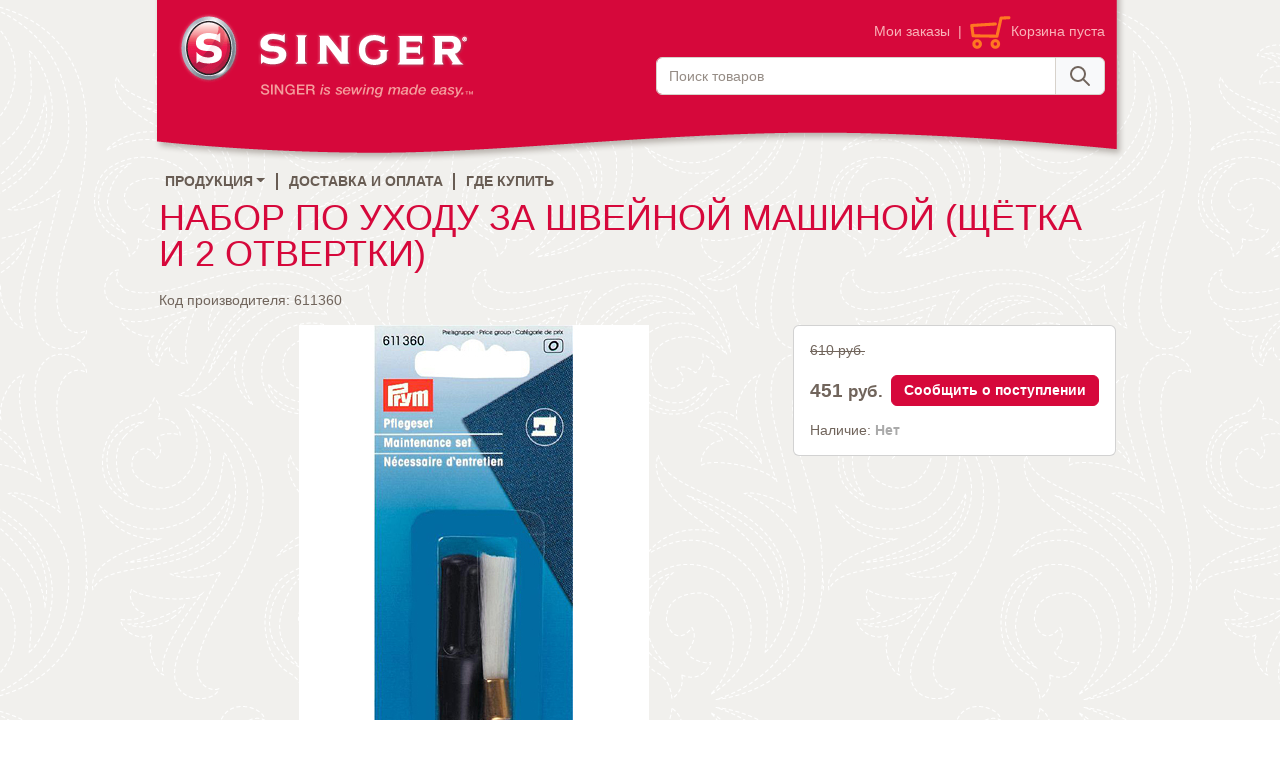

--- FILE ---
content_type: text/html; charset=utf-8
request_url: https://singer.ru/products/Prym611360/
body_size: 6684
content:
<!DOCTYPE html><html><head><meta charSet="utf-8" data-next-head=""/><meta name="viewport" content="width=device-width, initial-scale=1" data-next-head=""/><title data-next-head="">Набор по уходу за швейной машиной  (щётка и 2 отвертки) - </title><meta name="description" content="" data-next-head=""/><meta name="robots" content="all,follow" data-next-head=""/><link rel="preload" href="/_next/static/chunks/a4d58bef501c3fa7.css" as="style"/><link rel="preload" href="/_next/static/chunks/84407e67b08ad961.css" as="style"/><link rel="preload" href="/_next/static/chunks/7da46c046e2feccd.css" as="style"/><link rel="stylesheet" href="/_next/static/chunks/a4d58bef501c3fa7.css" data-n-g=""/><link rel="stylesheet" href="/_next/static/chunks/84407e67b08ad961.css" data-n-g=""/><link rel="stylesheet" href="/_next/static/chunks/7da46c046e2feccd.css" data-n-p=""/><noscript data-n-css=""></noscript><script src="/_next/static/chunks/9aa7083bf2e5461e.js" defer=""></script><script src="/_next/static/chunks/cb7894c66714217e.js" defer=""></script><script src="/_next/static/chunks/d128f9f92c4f83be.js" defer=""></script><script src="/_next/static/chunks/eed9ba3e5414bc56.js" defer=""></script><script src="/_next/static/chunks/e35bcf0e9fe93a5d.js" defer=""></script><script src="/_next/static/chunks/turbopack-bf30c7d97cb4e845.js" defer=""></script><script src="/_next/static/chunks/c08af0600f219dbb.js" defer=""></script><script src="/_next/static/chunks/91d3819f8f029b45.js" defer=""></script><script src="/_next/static/chunks/456c58734ccec510.js" defer=""></script><script src="/_next/static/chunks/b3905fc7ef3a7bae.js" defer=""></script><script src="/_next/static/chunks/207d6ba7522d35dc.js" defer=""></script><script src="/_next/static/chunks/turbopack-04e983f68a5cf511.js" defer=""></script><script src="/_next/static/r8OwGS2Gl7Qwv_Cs5ET5O/_ssgManifest.js" defer=""></script><script src="/_next/static/r8OwGS2Gl7Qwv_Cs5ET5O/_buildManifest.js" defer=""></script></head><body><link rel="preload" as="image" href="/i/newsingerco/logo_singer.png"/><link rel="preload" as="image" href="/i/cart.svg"/><link rel="preload" as="image" href="https://api.sewing-world.ru/media/products/Prym/Prym611360.jpg"/><div id="__next"><header><div class="row"><div class="col-sm-6 p-2"><a href="/"><img src="/i/newsingerco/logo_singer.png" alt="Singer logo" width="323" height="105"/></a></div><div class="col-sm-6 p-3 text-center text-sm-end" id="secondaryNavigation"><a class="d-block mb-1 d-sm-inline mb-sm-0" href="/user/orders/">Мои заказы</a><span class="d-none d-sm-inline">  |  </span><span><img src="/i/cart.svg" alt="Корзина" height="33"/>Корзина пуста</span><div class="position-relative mt-2"><form action="/search/"><div class="rbt" style="outline:none;position:relative" tabindex="-1"><div class="input-group"><input autoComplete="off" placeholder="Поиск товаров" type="text" aria-autocomplete="both" aria-expanded="false" aria-haspopup="listbox" class="form-control" role="combobox" name="text" value=""/><button class="input-group-text" type="submit"><svg xmlns="http://www.w3.org/2000/svg" width="24" height="24" viewBox="0 0 24 24" fill="none" stroke="currentColor" stroke-width="2" stroke-linecap="round" stroke-linejoin="round" class="tabler-icon tabler-icon-search "><path d="M3 10a7 7 0 1 0 14 0a7 7 0 1 0 -14 0"></path><path d="M21 21l-6 -6"></path></svg></button></div></div></form></div></div></div><div id="navigation"><div class="dropdown"><a class="navLink dropdown-toggle" id="react-aria-_R_1cim_" aria-expanded="false">ПРОДУКЦИЯ</a></div><div><a class="navLink" href="/pages/delivery/">ДОСТАВКА И ОПЛАТА</a></div><div><a class="navLink" href="/pages/where-to-buy/">ГДЕ КУПИТЬ</a></div></div></header><main><div itemScope="" itemType="http://schema.org/Product"><h1 class="si-product-header" itemProp="name">Набор по уходу за швейной машиной  (щётка и 2 отвертки)<sup class="d-block d-sm-inline mt-4 mt-sm-0"></sup></h1><p>Код производителя: <!-- -->611360</p><div class="d-flex flex-column-reverse flex-sm-row" style="gap:10px"><div class="flex-grow-1"><div class="text-center"><a class="me-1" style="cursor:pointer"><img class="img-fluid xsi-product-image" src="https://api.sewing-world.ru/media/products/Prym/Prym611360.jpg" alt="Набор по уходу за швейной машиной  (щётка и 2 отвертки) undefined" itemProp="image"/></a></div></div><div class="card align-self-stretch align-self-sm-start"><div class="card-body"><div itemProp="offers" itemScope="" itemType="http://schema.org/Offer"><p class="oldprice"><del>610<!-- --> руб.</del></p><div><span class="align-middle fs-md fw-bold"><span class="lead fw-bold" itemProp="price">451</span> руб.</span><button class="btn btn-primary fw-bold ms-2 align-middle" type="button">Сообщить о поступлении</button><span itemProp="priceCurrency" class="d-none">RUB</span></div><div class="mt-3"><span class="product-nal-caption">Наличие:</span> <span class="product-nal-false">Нет</span></div></div></div></div></div><div class="mt-3"></div><div class="pb-3"><p>В набор входят 2 отвертки (большая и малая) и кисточка.</p></div></div></main><footer class="position-relative"><div class="position-absolute bottom-0 text-center w-100 px-3 pb-2"><form action="https://cp.unisender.com/ru/subscribe?hash=6ag87sp95se3dnxjfcqpuuzuecea35ueiscjkuqxbo9kgbqc8oy3y" method="POST"><div class="fw-bold text-white mb-2">Оставьте свой e-mail и узнайте первыми о скидках и новинках:</div><div class="mb-2"><label class="fw-bold text-white me-2">E-mail</label><input type="text" name="email"/></div><div class="mb-2"><input type="checkbox"/><span class="text-white fs-sm ms-2">Я согласен с политикой конфиденциальности</span></div><button class="btn btn-sm btn-warning text-white fw-bold" type="submit">Подписаться</button><input type="hidden" name="charset" value="UTF-8"/><input type="hidden" name="default_list_id" value="15181421"/><input type="hidden" name="overwrite" value="2"/><input type="hidden" name="is_v5" value="1"/></form><div class="mt-2 mt-lg-3"><a class="d-block d-sm-inline" href="http://www.singer.com">©2004-2025 Singer Sourcing Limited LLC</a><span class="d-none d-sm-inline">|</span><a class="d-block d-sm-inline" href="http://www.sewing-world.ru">Представитель в России - «Швейный Мир»</a><span class="d-none d-sm-inline">|</span><a class="d-block d-sm-inline" href="mailto:info@singer.ru">info@singer.ru</a></div></div></footer><div></div></div><script id="__NEXT_DATA__" type="application/json">{"props":{"pageProps":{"code":"Prym611360","dehydratedState":{"mutations":[],"queries":[{"dehydratedAt":1769115565431,"state":{"data":{"id":"Id","code":"Идентификатор","article":"Код товара","partnumber":"Артикул","gtin":"Штрих-код","gtins":"Дополнительные штих-коды","tnved":"Тн вэд","enabled":"Включён","title":"Название","price":"Цена, руб","cur_price":"Цена, вал","cur_code":"Валюта","ws_price":"Опт. цена, руб","ws_cur_price":"Опт. цена, вал","ws_cur_code":"Опт. валюта","ws_pack_only":"Опт. только упаковкой","sp_price":"Цена сп, руб","sp_cur_price":"Цена сп, вал","sp_cur_code":"Сп валюта","pct_discount":"Скидка, %","val_discount":"Скидка, руб","ws_pct_discount":"Опт. скидка, %","max_discount":"Макс. скидка, %","max_val_discount":"Макс. скидка, руб","ws_max_discount":"Опт. макс. скидка, %","image":"Изображение","big_image":"Большое изображение","tags":"Теги","forbid_price_import":"Не импортировать цену","forbid_ws_price_import":"Не импортировать опт. цену","service_life":"Срок службы, мес","warranty":"Гарантия, мес","extended_warranty":"Расширенная гарантия","manufacturer_warranty":"Официальная гарантия","comment_warranty":"Комментарий к гарантии","swcode":"Код товара в шм","runame":"Русское название","sales_notes":"Yandex.market sales notes","bid":"Ставка маркета для основной выдачи","cbid":"Ставка маркета для карточки модели","show_on_sw":"Витрина","gift":"Годится в подарок","merchant":"Мерчант","market":"Маркет","wb_link":"Ссылка на wb","ozon_link":"Ссылка на озон","manufacturer":"Производитель","country":"Страна производства","developer_country":"Страна разработки","isnew":"Новинка","deshevle":"Нашли дешевле","recomended":"Рекомендуем","absent":"Нет в продаже","credit_allowed":"Можно в кредит","present":"Подарок к этому товару","coupon":"Предлагать купон","not_for_sale":"Не показывать кнопку заказа","firstpage":"Показать на первой странице","suspend":"Готовится к выпуску","preorder":"Предзаказ","order":"Позиция сортировки","opinion":"Ссылка на обсуждение модели","allow_reviews":"Разрешить обзоры","measure":"Единицы","weight":"Вес без упаковки, кг","length":"Длина, см","width":"Ширина, см","height":"Высота, см","delivery":"Доставка","consultant_delivery_price":"Стоимость доставки с консультантом","spec":"Подробное описание","descr":"Краткое описание","state":"Состояние","manuals":"Инструкции","stitches":"Строчки","complect":"Комплектация","dealertxt":"Текст про официального дилера","video_url":"Ссылка на видео-описание","num":"В наличии","pack_factor":"Количество в упаковке","shortdescr":"Характеристика","yandexdescr":"Описание для яндекс.маркет","whatis":"Что это такое","whatisit":"Что это такое, кратко","variations":"Вариации","comment_packer":"Комментарий для сборщика","recalculate_price":"Пересчитывать цену","hide_contents":"Скрыть содержимое","fabric_verylite":"Очень легкие ткани","fabric_lite":"Легкие ткани","fabric_medium":"Средние ткани","fabric_hard":"Тяжелые ткани","fabric_veryhard":"Очень тяжелые ткани","fabric_stretch":"Трикотаж","fabric_leather":"Кожа","sm_shuttletype":"Тип челнока","sm_stitchwidth":"Максимальная ширина строчки, мм","sm_stitchlenght":"Максимальная длина стежка, мм","sm_stitchquantity":"Количество строчек","sm_buttonhole":"Режим вымётывания петли","sm_dualtransporter":"Верхний транспортёр","sm_platformlenght":"Длина платформы, см","sm_freearm":"Размеры рукавной платформы (длина/обхват), см","ov_freearm":"Рукавная платформа","sm_feedwidth":"Ширина гребёнки транспортера, мм","sm_footheight":"Высота подъема лапки (нормальная/максимальная)","sm_constant":"Электронный стабилизатор усилия прокола","sm_speedcontrol":"Регулятор (ограничитель) максимальной скорости","sm_needleupdown":"Программируемая остановка иглы в верхнем/нижнем положении","sm_threader":"Нитевдеватель","sm_spool":"Горизонтальное расположение катушки","sm_presscontrol":"Регулятор давления лапки","sm_power":"Потребляемая мощность, вт","sm_light":"Тип освещения","sm_organizer":"Органайзер","sm_autostop":"Автостоп при намотке нитки на шпульку","sm_ruler":"Линейка на корпусе","sm_wastebin":"Мусоросборник","sm_cover":"Чехол","sm_startstop":"Клавиша шитья без педали","sm_kneelift":"Коленный рычаг подъема лапки","sm_display":"Дисплей","sm_advisor":"Швейный советник","sm_memory":"Память","sm_mirror":"Зеркальное отображение образца строчки","sm_fix":"Закрепка","sm_alphabet":"Алфавит","sm_diffeed":"Дифференциальный транспортер ткани","sm_easythreading":"Облегчённая заправка петлителей","sm_needles":"Стандарт игл","sm_software":"Возможности встроенного по","sm_autocutter":"Автоматическая обрезка нитей","sm_maxi":"Макси-узоры","sm_autobuttonhole_bool":"Делает автоматически петлю","sm_threader_bool":"Есть нитевдеватель","sm_dualtransporter_bool":"Есть встроенный транспортер","sm_alphabet_bool":"Есть алфавит","sm_maxi_bool":"Есть макси-узоры","sm_patterncreation_bool":"Есть функция создания строчек","sm_advisor_bool":"Есть швейный советник","km_class":"Класс машины","km_font":"Количество фонтур","km_needles":"Количество игл","km_prog":"Способ программирования","km_rapport":"Раппорт программируемого рисунка","sw_hoopsize":"Размер пяльцев","sw_datalink":"Способ связи с компьютером","prom_transporter_type":"Тип транспортера","prom_shuttle_type":"Тип челнока","prom_speed":"Максимальная скорость шитья","prom_needle_type":"Размер и тип иглы","prom_stitch_lenght":"Длина стежка","prom_foot_lift":"Высота подъема лапки","prom_fabric_type":"Тип материала","prom_oil_type":"Тип смазки","prom_weight":"Вес с упаковкой, кг","prom_cutting":"Обрезка нити","prom_threads_num":"Количество нитей","prom_power":"Мощность","prom_bhlenght":"Длина петли","prom_overstitch_lenght":"Максимальная длина обметочного стежка","prom_overstitch_width":"Максимальная ширина обметочного стежка","prom_stitch_width":"Ширина зигзагообразной строчки","prom_needle_width":"Расстояние между иглами","prom_needle_num":"Количество игл","prom_platform_type":"Тип платформы","prom_button_diaouter":"Наружный диаметр пуговицы","prom_button_diainner":"Внутренний диаметр пуговицы","prom_needle_height":"Ход игловодителя","prom_stitch_type":"Тип стежка","prom_autothread":"Автоматический нитеотводчик","fts_vector":"Fts vector","kind":"Тип","categories":"Категории","stock":"Stock","sales_actions":"Акции","related":"Related","constituents":"Constituents"},"dataUpdateCount":1,"dataUpdatedAt":1769115565300,"error":null,"errorUpdateCount":0,"errorUpdatedAt":0,"fetchFailureCount":0,"fetchFailureReason":null,"fetchMeta":null,"isInvalidated":false,"status":"success","fetchStatus":"idle"},"queryKey":["products","fields"],"queryHash":"[\"products\",\"fields\"]"},{"dehydratedAt":1769115565431,"state":{"data":{"id":4381,"country":{"id":47,"name":"Китай","enabled":true},"developer_country":{"id":22,"name":"Германия","enabled":true},"manufacturer":{"id":13,"code":"Prym","name":"Prym","machinemaker":false,"accessorymaker":true,"logo":"https://api.sewing-world.ru/media/logos/Prym_0OUpkQg.svg","logo_height":60},"categories":[{"id":35,"name":"Аксессуары для швейных машин","slug":"sewing_machines","path":{"uri":"accessories/sewing_machines","breadcrumbs":[{"id":19,"slug":"accessories","name":"Товары для творчества и хобби"},{"id":35,"slug":"sewing_machines","name":"Аксессуары для швейных машин"}]}},{"id":317,"name":"Аксессуары","slug":"Accessories","path":{"uri":"Accessories","breadcrumbs":[{"id":317,"slug":"Accessories","name":"Аксессуары"}]}}],"price":610,"cost":451,"instock":0,"discount":159,"code":"Prym611360","article":"07126","partnumber":"611360","gtin":"4002276113602","enabled":true,"title":"Набор по уходу за швейной машиной  (щётка и 2 отвертки)","ws_price":348,"ws_pack_only":false,"pct_discount":26,"val_discount":0,"ws_pct_discount":0,"image":"https://api.sewing-world.ru/media/products/Prym/Prym611360.jpg","service_life":60,"warranty":0,"manufacturer_warranty":false,"swcode":"Prym611360","gift":false,"merchant":true,"isnew":false,"deshevle":false,"recomended":false,"absent":false,"credit_allowed":false,"coupon":false,"not_for_sale":false,"suspend":false,"preorder":false,"order":0,"allow_reviews":true,"weight":0,"length":18.5,"width":5.7,"height":1.7,"delivery":0,"consultant_delivery_price":0,"spec":"\u003cp\u003eВ набор входят 2 отвертки (большая и малая) и кисточка.\u003c/p\u003e","pack_factor":1,"hide_contents":true,"sm_stitchquantity":0,"sm_power":0,"sm_autobuttonhole_bool":false,"sm_threader_bool":false,"sm_dualtransporter_bool":false,"sm_alphabet_bool":false,"sm_maxi_bool":false,"sm_patterncreation_bool":false,"sm_advisor_bool":false,"prom_weight":0.035},"dataUpdateCount":1,"dataUpdatedAt":1769115565431,"error":null,"errorUpdateCount":0,"errorUpdatedAt":0,"fetchFailureCount":0,"fetchFailureReason":null,"fetchMeta":null,"isInvalidated":false,"status":"success","fetchStatus":"idle"},"queryKey":["products","detail","Prym611360"],"queryHash":"[\"products\",\"detail\",\"Prym611360\"]"}]},"title":"Набор по уходу за швейной машиной  (щётка и 2 отвертки)"},"__N_SSG":true},"page":"/products/[code]","query":{"code":"Prym611360"},"buildId":"r8OwGS2Gl7Qwv_Cs5ET5O","isFallback":false,"isExperimentalCompile":false,"gsp":true,"scriptLoader":[]}</script></body></html>

--- FILE ---
content_type: text/css
request_url: https://singer.ru/_next/static/chunks/7da46c046e2feccd.css
body_size: 1667
content:
.field-help-module-scss-module__FLxKGa__Positioner{width:var(--positioner-width);height:var(--positioner-height);max-width:var(--available-width)}.field-help-module-scss-module__FLxKGa__Popup{box-sizing:border-box;border-radius:var(--bs-border-radius-lg);color:var(--bs-body-color);transform-origin:var(--transform-origin);outline:1px solid var(--bs-border-color-translucent);box-shadow:0 10px 15px -3px var(--bs-border-color-translucent),0 4px 6px -4px var(--bs-border-color-translucent);width:var(--popup-width,auto);height:var(--popup-height,auto);background-color:canvas;max-width:65vw;padding:1rem 1.5rem;transition:transform .15s,opacity .15s}@media (max-width:991.98px){.field-help-module-scss-module__FLxKGa__Popup{max-width:95vw}}.field-help-module-scss-module__FLxKGa__Popup[data-starting-style],.field-help-module-scss-module__FLxKGa__Popup[data-ending-style]{opacity:0;transform:scale(.9)}.field-help-module-scss-module__FLxKGa__Arrow{display:flex}.field-help-module-scss-module__FLxKGa__Arrow[data-side=top]{bottom:-8px;rotate:180deg}.field-help-module-scss-module__FLxKGa__Arrow[data-side=bottom]{top:-8px;rotate:none}.field-help-module-scss-module__FLxKGa__Arrow[data-side=left]{right:-13px;rotate:90deg}.field-help-module-scss-module__FLxKGa__Arrow[data-side=right]{left:-13px;rotate:-90deg}.field-help-module-scss-module__FLxKGa__ArrowFill{fill:canvas}.field-help-module-scss-module__FLxKGa__ArrowOuterStroke{fill:var(--bs-border-color-translucent)}.field-help-module-scss-module__FLxKGa__Viewport img{max-width:100%;height:auto;margin-bottom:.625em}.field-help-module-scss-module__FLxKGa__Viewport img[align=left]{max-width:60%;margin-right:.625em}


--- FILE ---
content_type: application/javascript
request_url: https://singer.ru/_next/static/chunks/c08af0600f219dbb.js
body_size: 699
content:
(globalThis.TURBOPACK||(globalThis.TURBOPACK=[])).push(["object"==typeof document?document.currentScript:void 0,4501,39755,t=>{"use strict";var e=t.i(32305);let o=(0,e.default)("outline","chevron-compact-left","ChevronCompactLeft",[["path",{d:"M13 20l-3 -8l3 -8",key:"svg-0"}]]);t.s(["IconChevronCompactLeft",()=>o],4501);let c=(0,e.default)("outline","chevron-compact-right","ChevronCompactRight",[["path",{d:"M11 4l3 8l-3 8",key:"svg-0"}]]);t.s(["IconChevronCompactRight",()=>c],39755)},48761,t=>{t.v(e=>Promise.all(["static/chunks/54736ffc30dda467.js"].map(e=>t.l(e))).then(()=>e(93594)))},28805,t=>{t.v(e=>Promise.all(["static/chunks/700022329b1c82af.js"].map(e=>t.l(e))).then(()=>e(79466)))}]);

--- FILE ---
content_type: application/javascript
request_url: https://singer.ru/_next/static/chunks/456c58734ccec510.js
body_size: 136597
content:
(globalThis.TURBOPACK||(globalThis.TURBOPACK=[])).push(["object"==typeof document?document.currentScript:void 0,63230,(e,t,n)=>{"use strict";Object.defineProperty(n,"__esModule",{value:!0}),Object.defineProperty(n,"useMergedRef",{enumerable:!0,get:function(){return o}});let r=e.r(91788);function o(e,t){let n=(0,r.useRef)(null),o=(0,r.useRef)(null);return(0,r.useCallback)(r=>{if(null===r){let e=n.current;e&&(n.current=null,e());let t=o.current;t&&(o.current=null,t())}else e&&(n.current=i(e,r)),t&&(o.current=i(t,r))},[e,t])}function i(e,t){if("function"!=typeof e)return e.current=t,()=>{e.current=null};{let n=e(t);return"function"==typeof n?n:()=>e(null)}}("function"==typeof n.default||"object"==typeof n.default&&null!==n.default)&&void 0===n.default.__esModule&&(Object.defineProperty(n.default,"__esModule",{value:!0}),Object.assign(n.default,n),t.exports=n.default)},32305,e=>{"use strict";var t=e.i(91788),n={outline:{xmlns:"http://www.w3.org/2000/svg",width:24,height:24,viewBox:"0 0 24 24",fill:"none",stroke:"currentColor",strokeWidth:2,strokeLinecap:"round",strokeLinejoin:"round"},filled:{xmlns:"http://www.w3.org/2000/svg",width:24,height:24,viewBox:"0 0 24 24",fill:"currentColor",stroke:"none"}};let r=(e,r,o,i)=>{let l=(0,t.forwardRef)(({color:o="currentColor",size:l=24,stroke:a=2,title:s,className:u,children:c,...f},d)=>(0,t.createElement)("svg",{ref:d,...n[e],width:l,height:l,className:["tabler-icon",`tabler-icon-${r}`,u].join(" "),..."filled"===e?{fill:o}:{strokeWidth:a,stroke:o},...f},[s&&(0,t.createElement)("title",{key:"svg-title"},s),...i.map(([e,n])=>(0,t.createElement)(e,n)),...Array.isArray(c)?c:[c]]));return l.displayName=`${o}`,l};e.s(["default",()=>r],32305)},71914,(e,t,n)=>{"use strict";Object.defineProperty(n,"__esModule",{value:!0}),Object.defineProperty(n,"useIntersection",{enumerable:!0,get:function(){return s}});let r=e.r(91788),o=e.r(99604),i="function"==typeof IntersectionObserver,l=new Map,a=[];function s({rootRef:e,rootMargin:t,disabled:n}){let s=n||!i,[u,c]=(0,r.useState)(!1),f=(0,r.useRef)(null),d=(0,r.useCallback)(e=>{f.current=e},[]);return(0,r.useEffect)(()=>{if(i){if(s||u)return;let n=f.current;if(n&&n.tagName)return function(e,t,n){let{id:r,observer:o,elements:i}=function(e){let t,n={root:e.root||null,margin:e.rootMargin||""},r=a.find(e=>e.root===n.root&&e.margin===n.margin);if(r&&(t=l.get(r)))return t;let o=new Map;return t={id:n,observer:new IntersectionObserver(e=>{e.forEach(e=>{let t=o.get(e.target),n=e.isIntersecting||e.intersectionRatio>0;t&&n&&t(n)})},e),elements:o},a.push(n),l.set(n,t),t}(n);return i.set(e,t),o.observe(e),function(){if(i.delete(e),o.unobserve(e),0===i.size){o.disconnect(),l.delete(r);let e=a.findIndex(e=>e.root===r.root&&e.margin===r.margin);e>-1&&a.splice(e,1)}}}(n,e=>e&&c(e),{root:e?.current,rootMargin:t})}else if(!u){let e=(0,o.requestIdleCallback)(()=>c(!0));return()=>(0,o.cancelIdleCallback)(e)}},[s,t,e,u,f.current]),[d,u,(0,r.useCallback)(()=>{c(!1)},[])]}("function"==typeof n.default||"object"==typeof n.default&&null!==n.default)&&void 0===n.default.__esModule&&(Object.defineProperty(n.default,"__esModule",{value:!0}),Object.assign(n.default,n),t.exports=n.default)},54471,(e,t,n)=>{"use strict";function r(e,t,n,r){return!1}Object.defineProperty(n,"__esModule",{value:!0}),Object.defineProperty(n,"getDomainLocale",{enumerable:!0,get:function(){return r}}),e.r(70090),("function"==typeof n.default||"object"==typeof n.default&&null!==n.default)&&void 0===n.default.__esModule&&(Object.defineProperty(n.default,"__esModule",{value:!0}),Object.assign(n.default,n),t.exports=n.default)},48735,(e,t,n)=>{"use strict";Object.defineProperty(n,"__esModule",{value:!0}),Object.defineProperty(n,"errorOnce",{enumerable:!0,get:function(){return r}});let r=e=>{}},39149,(e,t,n)=>{"use strict";Object.defineProperty(n,"__esModule",{value:!0});var r={default:function(){return E},useLinkStatus:function(){return j}};for(var o in r)Object.defineProperty(n,o,{enumerable:!0,get:r[o]});let i=e.r(71650),l=e.r(91398),a=i._(e.r(91788)),s=e.r(60472),u=e.r(71112),c=e.r(28169),f=e.r(89129),d=e.r(14862),p=e.r(25479),h=e.r(71914),m=e.r(54471),g=e.r(44113),b=e.r(63230);e.r(48735);let v=new Set;function y(e,t,n,r){if(!("u"<typeof window)&&(0,u.isLocalURL)(t)){if(!r.bypassPrefetchedCheck){let o=t+"%"+n+"%"+(void 0!==r.locale?r.locale:"locale"in e?e.locale:void 0);if(v.has(o))return;v.add(o)}e.prefetch(t,n,r).catch(e=>{})}}function w(e){return"string"==typeof e?e:(0,c.formatUrl)(e)}let x=a.default.forwardRef(function(e,t){let n,r,{href:o,as:i,children:c,prefetch:v=null,passHref:x,replace:O,shallow:j,scroll:E,locale:C,onClick:S,onNavigate:R,onMouseEnter:P,onTouchStart:k,legacyBehavior:D=!1,...N}=e;n=c,D&&("string"==typeof n||"number"==typeof n)&&(n=(0,l.jsx)("a",{children:n}));let M=a.default.useContext(p.RouterContext),I=!1!==v,{href:T,as:A}=a.default.useMemo(()=>{if(!M){let e=w(o);return{href:e,as:i?w(i):e}}let[e,t]=(0,s.resolveHref)(M,o,!0);return{href:e,as:i?(0,s.resolveHref)(M,i):t||e}},[M,o,i]),L=a.default.useRef(T),_=a.default.useRef(A);D&&(r=a.default.Children.only(n));let B=D?r&&"object"==typeof r&&r.ref:t,[F,K,H]=(0,h.useIntersection)({rootMargin:"200px"}),W=a.default.useCallback(e=>{(_.current!==A||L.current!==T)&&(H(),_.current=A,L.current=T),F(e)},[A,T,H,F]),V=(0,b.useMergedRef)(W,B);a.default.useEffect(()=>{!M||K&&I&&y(M,T,A,{locale:C})},[A,T,K,C,I,M?.locale,M]);let q={ref:V,onClick(e){D||"function"!=typeof S||S(e),D&&r.props&&"function"==typeof r.props.onClick&&r.props.onClick(e),!M||e.defaultPrevented||function(e,t,n,r,o,i,l,a,s){let c,{nodeName:f}=e.currentTarget;if(!("A"===f.toUpperCase()&&((c=e.currentTarget.getAttribute("target"))&&"_self"!==c||e.metaKey||e.ctrlKey||e.shiftKey||e.altKey||e.nativeEvent&&2===e.nativeEvent.which)||e.currentTarget.hasAttribute("download"))){if(!(0,u.isLocalURL)(n)){o&&(e.preventDefault(),location.replace(n));return}e.preventDefault(),(()=>{if(s){let e=!1;if(s({preventDefault:()=>{e=!0}}),e)return}let e=l??!0;"beforePopState"in t?t[o?"replace":"push"](n,r,{shallow:i,locale:a,scroll:e}):t[o?"replace":"push"](r||n,{scroll:e})})()}}(e,M,T,A,O,j,E,C,R)},onMouseEnter(e){D||"function"!=typeof P||P(e),D&&r.props&&"function"==typeof r.props.onMouseEnter&&r.props.onMouseEnter(e),M&&y(M,T,A,{locale:C,priority:!0,bypassPrefetchedCheck:!0})},onTouchStart:function(e){D||"function"!=typeof k||k(e),D&&r.props&&"function"==typeof r.props.onTouchStart&&r.props.onTouchStart(e),M&&y(M,T,A,{locale:C,priority:!0,bypassPrefetchedCheck:!0})}};if((0,f.isAbsoluteUrl)(A))q.href=A;else if(!D||x||"a"===r.type&&!("href"in r.props)){let e=void 0!==C?C:M?.locale;q.href=M?.isLocaleDomain&&(0,m.getDomainLocale)(A,e,M?.locales,M?.domainLocales)||(0,g.addBasePath)((0,d.addLocale)(A,e,M?.defaultLocale))}return D?a.default.cloneElement(r,q):(0,l.jsx)("a",{...N,...q,children:n})}),O=(0,a.createContext)({pending:!1}),j=()=>(0,a.useContext)(O),E=x;("function"==typeof n.default||"object"==typeof n.default&&null!==n.default)&&void 0===n.default.__esModule&&(Object.defineProperty(n.default,"__esModule",{value:!0}),Object.assign(n.default,n),t.exports=n.default)},41158,(e,t,n)=>{t.exports=e.r(39149)},72043,(e,t,n)=>{!function(){"use strict";var n={}.hasOwnProperty;function r(){for(var e=[],t=0;t<arguments.length;t++){var o=arguments[t];if(o){var i=typeof o;if("string"===i||"number"===i)e.push(o);else if(Array.isArray(o)){if(o.length){var l=r.apply(null,o);l&&e.push(l)}}else if("object"===i){if(o.toString!==Object.prototype.toString&&!o.toString.toString().includes("[native code]")){e.push(o.toString());continue}for(var a in o)n.call(o,a)&&o[a]&&e.push(a)}}}return e.join(" ")}if(t.exports)r.default=r,t.exports=r;else if("function"==typeof define&&"object"==typeof define.amd&&define.amd)void 0!==r&&e.v(r);else window.classNames=r}()},40137,(e,t,n)=>{"use strict";t.exports=function(){}},92072,(e,t,n)=>{"use strict";t.exports=function(e,t,n,r,o,i,l,a){if(!e){var s;if(void 0===t)s=Error("Minified exception occurred; use the non-minified dev environment for the full error message and additional helpful warnings.");else{var u=[n,r,o,i,l,a],c=0;(s=Error(t.replace(/%s/g,function(){return u[c++]}))).name="Invariant Violation"}throw s.framesToPop=1,s}}},54698,43007,95097,79735,5576,75907,60997,47518,59461,54079,e=>{"use strict";var t,n,r,o,i,l=e.i(72043),a=e.i(91788),s=Function.prototype.bind.call(Function.prototype.call,[].slice);function u(e,t){return s(e.querySelectorAll(t))}let c=!!("u">typeof window&&window.document&&window.document.createElement);var f=!1,d=!1;try{var p={get passive(){return f=!0},get once(){return d=f=!0}};c&&(window.addEventListener("test",p,p),window.removeEventListener("test",p,!0))}catch(e){}let h=function(e,t,n,r){if(r&&"boolean"!=typeof r&&!d){var o=r.once,i=r.capture,l=n;!d&&o&&(l=n.__once||function e(r){this.removeEventListener(t,e,i),n.call(this,r)},n.__once=l),e.addEventListener(t,l,f?r:i)}e.addEventListener(t,n,r)},m=function(e){let t=(0,a.useRef)(e);return(0,a.useEffect)(()=>{t.current=e},[e]),t};function g(e){let t=m(e);return(0,a.useCallback)(function(...e){return t.current&&t.current(...e)},[t])}e.s(["default",()=>g],43007);let b=a.createContext(null);var v=Object.prototype.hasOwnProperty;function y(e,t,n){for(n of e.keys())if(w(n,t))return n}function w(e,t){var n,r,o;if(e===t)return!0;if(e&&t&&(n=e.constructor)===t.constructor){if(n===Date)return e.getTime()===t.getTime();if(n===RegExp)return e.toString()===t.toString();if(n===Array){if((r=e.length)===t.length)for(;r--&&w(e[r],t[r]););return -1===r}if(n===Set){if(e.size!==t.size)return!1;for(r of e)if((o=r)&&"object"==typeof o&&!(o=y(t,o))||!t.has(o))return!1;return!0}if(n===Map){if(e.size!==t.size)return!1;for(r of e)if((o=r[0])&&"object"==typeof o&&!(o=y(t,o))||!w(r[1],t.get(o)))return!1;return!0}if(n===ArrayBuffer)e=new Uint8Array(e),t=new Uint8Array(t);else if(n===DataView){if((r=e.byteLength)===t.byteLength)for(;r--&&e.getInt8(r)===t.getInt8(r););return -1===r}if(ArrayBuffer.isView(e)){if((r=e.byteLength)===t.byteLength)for(;r--&&e[r]===t[r];);return -1===r}if(!n||"object"==typeof e){for(n in r=0,e)if(v.call(e,n)&&++r&&!v.call(t,n)||!(n in t)||!w(e[n],t[n]))return!1;return Object.keys(t).length===r}}return e!=e&&t!=t}let x=function(e){let t,n,r=(t=(0,a.useRef)(!0),n=(0,a.useRef)(()=>t.current),(0,a.useEffect)(()=>(t.current=!0,()=>{t.current=!1}),[]),n.current);return[e[0],(0,a.useCallback)(t=>{if(r())return e[1](t)},[r,e[1]])]};function O(e){return e.split("-")[0]}function j(e){if(null==e)return window;if("[object Window]"!==e.toString()){var t=e.ownerDocument;return t&&t.defaultView||window}return e}function E(e){var t=j(e).Element;return e instanceof t||e instanceof Element}function C(e){var t=j(e).HTMLElement;return e instanceof t||e instanceof HTMLElement}function S(e){if("u"<typeof ShadowRoot)return!1;var t=j(e).ShadowRoot;return e instanceof t||e instanceof ShadowRoot}var R=Math.max,P=Math.min,k=Math.round;function D(){var e=navigator.userAgentData;return null!=e&&e.brands&&Array.isArray(e.brands)?e.brands.map(function(e){return e.brand+"/"+e.version}).join(" "):navigator.userAgent}function N(){return!/^((?!chrome|android).)*safari/i.test(D())}function M(e,t,n){void 0===t&&(t=!1),void 0===n&&(n=!1);var r=e.getBoundingClientRect(),o=1,i=1;t&&C(e)&&(o=e.offsetWidth>0&&k(r.width)/e.offsetWidth||1,i=e.offsetHeight>0&&k(r.height)/e.offsetHeight||1);var l=(E(e)?j(e):window).visualViewport,a=!N()&&n,s=(r.left+(a&&l?l.offsetLeft:0))/o,u=(r.top+(a&&l?l.offsetTop:0))/i,c=r.width/o,f=r.height/i;return{width:c,height:f,top:u,right:s+c,bottom:u+f,left:s,x:s,y:u}}function I(e){var t=M(e),n=e.offsetWidth,r=e.offsetHeight;return 1>=Math.abs(t.width-n)&&(n=t.width),1>=Math.abs(t.height-r)&&(r=t.height),{x:e.offsetLeft,y:e.offsetTop,width:n,height:r}}function T(e,t){var n=t.getRootNode&&t.getRootNode();if(e.contains(t))return!0;if(n&&S(n)){var r=t;do{if(r&&e.isSameNode(r))return!0;r=r.parentNode||r.host}while(r)}return!1}function A(e){return e?(e.nodeName||"").toLowerCase():null}function L(e){return j(e).getComputedStyle(e)}function _(e){return((E(e)?e.ownerDocument:e.document)||window.document).documentElement}function B(e){return"html"===A(e)?e:e.assignedSlot||e.parentNode||(S(e)?e.host:null)||_(e)}function F(e){return C(e)&&"fixed"!==L(e).position?e.offsetParent:null}function K(e){for(var t=j(e),n=F(e);n&&["table","td","th"].indexOf(A(n))>=0&&"static"===L(n).position;)n=F(n);return n&&("html"===A(n)||"body"===A(n)&&"static"===L(n).position)?t:n||function(e){var t=/firefox/i.test(D());if(/Trident/i.test(D())&&C(e)&&"fixed"===L(e).position)return null;var n=B(e);for(S(n)&&(n=n.host);C(n)&&0>["html","body"].indexOf(A(n));){var r=L(n);if("none"!==r.transform||"none"!==r.perspective||"paint"===r.contain||-1!==["transform","perspective"].indexOf(r.willChange)||t&&"filter"===r.willChange||t&&r.filter&&"none"!==r.filter)return n;n=n.parentNode}return null}(e)||t}function H(e){return["top","bottom"].indexOf(e)>=0?"x":"y"}function W(e,t,n){return R(e,P(t,n))}function V(){return{top:0,right:0,bottom:0,left:0}}function q(e){return Object.assign({},V(),e)}function $(e,t){return t.reduce(function(t,n){return t[n]=e,t},{})}var z="bottom",U="right",Y="left",Q="auto",X=["top",z,U,Y],G="start",J="viewport",Z="popper",ee=X.reduce(function(e,t){return e.concat([t+"-"+G,t+"-end"])},[]),et=[].concat(X,[Q]).reduce(function(e,t){return e.concat([t,t+"-"+G,t+"-end"])},[]),en=["beforeRead","read","afterRead","beforeMain","main","afterMain","beforeWrite","write","afterWrite"];function er(e){return e.split("-")[1]}var eo={top:"auto",right:"auto",bottom:"auto",left:"auto"};function ei(e){var t,n,r,o,i,l,a,s=e.popper,u=e.popperRect,c=e.placement,f=e.variation,d=e.offsets,p=e.position,h=e.gpuAcceleration,m=e.adaptive,g=e.roundOffsets,b=e.isFixed,v=d.x,y=void 0===v?0:v,w=d.y,x=void 0===w?0:w,O="function"==typeof g?g({x:y,y:x}):{x:y,y:x};y=O.x,x=O.y;var E=d.hasOwnProperty("x"),C=d.hasOwnProperty("y"),S=Y,R="top",P=window;if(m){var D=K(s),N="clientHeight",M="clientWidth";D===j(s)&&"static"!==L(D=_(s)).position&&"absolute"===p&&(N="scrollHeight",M="scrollWidth"),("top"===c||(c===Y||c===U)&&"end"===f)&&(R=z,x-=(b&&D===P&&P.visualViewport?P.visualViewport.height:D[N])-u.height,x*=h?1:-1),(c===Y||("top"===c||c===z)&&"end"===f)&&(S=U,y-=(b&&D===P&&P.visualViewport?P.visualViewport.width:D[M])-u.width,y*=h?1:-1)}var I=Object.assign({position:p},m&&eo),T=!0===g?(t={x:y,y:x},n=j(s),r=t.x,o=t.y,{x:k(r*(i=n.devicePixelRatio||1))/i||0,y:k(o*i)/i||0}):{x:y,y:x};return(y=T.x,x=T.y,h)?Object.assign({},I,((a={})[R]=C?"0":"",a[S]=E?"0":"",a.transform=1>=(P.devicePixelRatio||1)?"translate("+y+"px, "+x+"px)":"translate3d("+y+"px, "+x+"px, 0)",a)):Object.assign({},I,((l={})[R]=C?x+"px":"",l[S]=E?y+"px":"",l.transform="",l))}var el={passive:!0},ea={left:"right",right:"left",bottom:"top",top:"bottom"};function es(e){return e.replace(/left|right|bottom|top/g,function(e){return ea[e]})}var eu={start:"end",end:"start"};function ec(e){return e.replace(/start|end/g,function(e){return eu[e]})}function ef(e){var t=j(e);return{scrollLeft:t.pageXOffset,scrollTop:t.pageYOffset}}function ed(e){return M(_(e)).left+ef(e).scrollLeft}function ep(e){var t=L(e),n=t.overflow,r=t.overflowX,o=t.overflowY;return/auto|scroll|overlay|hidden/.test(n+o+r)}function eh(e,t){void 0===t&&(t=[]);var n,r=function e(t){return["html","body","#document"].indexOf(A(t))>=0?t.ownerDocument.body:C(t)&&ep(t)?t:e(B(t))}(e),o=r===(null==(n=e.ownerDocument)?void 0:n.body),i=j(r),l=o?[i].concat(i.visualViewport||[],ep(r)?r:[]):r,a=t.concat(l);return o?a:a.concat(eh(B(l)))}function em(e){return Object.assign({},e,{left:e.x,top:e.y,right:e.x+e.width,bottom:e.y+e.height})}function eg(e,t,n){var r,o,i,l,a,s,u,c,f,d;return t===J?em(function(e,t){var n=j(e),r=_(e),o=n.visualViewport,i=r.clientWidth,l=r.clientHeight,a=0,s=0;if(o){i=o.width,l=o.height;var u=N();(u||!u&&"fixed"===t)&&(a=o.offsetLeft,s=o.offsetTop)}return{width:i,height:l,x:a+ed(e),y:s}}(e,n)):E(t)?((r=M(t,!1,"fixed"===n)).top=r.top+t.clientTop,r.left=r.left+t.clientLeft,r.bottom=r.top+t.clientHeight,r.right=r.left+t.clientWidth,r.width=t.clientWidth,r.height=t.clientHeight,r.x=r.left,r.y=r.top,r):em((o=_(e),l=_(o),a=ef(o),s=null==(i=o.ownerDocument)?void 0:i.body,u=R(l.scrollWidth,l.clientWidth,s?s.scrollWidth:0,s?s.clientWidth:0),c=R(l.scrollHeight,l.clientHeight,s?s.scrollHeight:0,s?s.clientHeight:0),f=-a.scrollLeft+ed(o),d=-a.scrollTop,"rtl"===L(s||l).direction&&(f+=R(l.clientWidth,s?s.clientWidth:0)-u),{width:u,height:c,x:f,y:d}))}function eb(e){var t,n=e.reference,r=e.element,o=e.placement,i=o?O(o):null,l=o?er(o):null,a=n.x+n.width/2-r.width/2,s=n.y+n.height/2-r.height/2;switch(i){case"top":t={x:a,y:n.y-r.height};break;case z:t={x:a,y:n.y+n.height};break;case U:t={x:n.x+n.width,y:s};break;case Y:t={x:n.x-r.width,y:s};break;default:t={x:n.x,y:n.y}}var u=i?H(i):null;if(null!=u){var c="y"===u?"height":"width";switch(l){case G:t[u]=t[u]-(n[c]/2-r[c]/2);break;case"end":t[u]=t[u]+(n[c]/2-r[c]/2)}}return t}function ev(e,t){void 0===t&&(t={});var n,r,o,i,l,a,s,u,c=t,f=c.placement,d=void 0===f?e.placement:f,p=c.strategy,h=void 0===p?e.strategy:p,m=c.boundary,g=c.rootBoundary,b=c.elementContext,v=void 0===b?Z:b,y=c.altBoundary,w=c.padding,x=void 0===w?0:w,O=q("number"!=typeof x?x:$(x,X)),j=e.rects.popper,S=e.elements[void 0!==y&&y?v===Z?"reference":Z:v],k=(n=E(S)?S:S.contextElement||_(e.elements.popper),r=void 0===m?"clippingParents":m,o=void 0===g?J:g,s=(a=[].concat("clippingParents"===r?(i=eh(B(n)),!E(l=["absolute","fixed"].indexOf(L(n).position)>=0&&C(n)?K(n):n)?[]:i.filter(function(e){return E(e)&&T(e,l)&&"body"!==A(e)})):[].concat(r),[o]))[0],(u=a.reduce(function(e,t){var r=eg(n,t,h);return e.top=R(r.top,e.top),e.right=P(r.right,e.right),e.bottom=P(r.bottom,e.bottom),e.left=R(r.left,e.left),e},eg(n,s,h))).width=u.right-u.left,u.height=u.bottom-u.top,u.x=u.left,u.y=u.top,u),D=M(e.elements.reference),N=eb({reference:D,element:j,strategy:"absolute",placement:d}),I=em(Object.assign({},j,N)),F=v===Z?I:D,H={top:k.top-F.top+O.top,bottom:F.bottom-k.bottom+O.bottom,left:k.left-F.left+O.left,right:F.right-k.right+O.right},W=e.modifiersData.offset;if(v===Z&&W){var V=W[d];Object.keys(H).forEach(function(e){var t=[U,z].indexOf(e)>=0?1:-1,n=["top",z].indexOf(e)>=0?"y":"x";H[e]+=V[n]*t})}return H}function ey(e,t,n){return void 0===n&&(n={x:0,y:0}),{top:e.top-t.height-n.y,right:e.right-t.width+n.x,bottom:e.bottom-t.height+n.y,left:e.left-t.width-n.x}}function ew(e){return["top",U,z,Y].some(function(t){return e[t]>=0})}var ex={placement:"bottom",modifiers:[],strategy:"absolute"};function eO(){for(var e=arguments.length,t=Array(e),n=0;n<e;n++)t[n]=arguments[n];return!t.some(function(e){return!(e&&"function"==typeof e.getBoundingClientRect)})}let ej=(r=void 0===(n=(t={defaultModifiers:[{name:"hide",enabled:!0,phase:"main",requiresIfExists:["preventOverflow"],fn:function(e){var t=e.state,n=e.name,r=t.rects.reference,o=t.rects.popper,i=t.modifiersData.preventOverflow,l=ev(t,{elementContext:"reference"}),a=ev(t,{altBoundary:!0}),s=ey(l,r),u=ey(a,o,i),c=ew(s),f=ew(u);t.modifiersData[n]={referenceClippingOffsets:s,popperEscapeOffsets:u,isReferenceHidden:c,hasPopperEscaped:f},t.attributes.popper=Object.assign({},t.attributes.popper,{"data-popper-reference-hidden":c,"data-popper-escaped":f})}},{name:"popperOffsets",enabled:!0,phase:"read",fn:function(e){var t=e.state,n=e.name;t.modifiersData[n]=eb({reference:t.rects.reference,element:t.rects.popper,strategy:"absolute",placement:t.placement})},data:{}},{name:"computeStyles",enabled:!0,phase:"beforeWrite",fn:function(e){var t=e.state,n=e.options,r=n.gpuAcceleration,o=n.adaptive,i=n.roundOffsets,l=void 0===i||i,a={placement:O(t.placement),variation:er(t.placement),popper:t.elements.popper,popperRect:t.rects.popper,gpuAcceleration:void 0===r||r,isFixed:"fixed"===t.options.strategy};null!=t.modifiersData.popperOffsets&&(t.styles.popper=Object.assign({},t.styles.popper,ei(Object.assign({},a,{offsets:t.modifiersData.popperOffsets,position:t.options.strategy,adaptive:void 0===o||o,roundOffsets:l})))),null!=t.modifiersData.arrow&&(t.styles.arrow=Object.assign({},t.styles.arrow,ei(Object.assign({},a,{offsets:t.modifiersData.arrow,position:"absolute",adaptive:!1,roundOffsets:l})))),t.attributes.popper=Object.assign({},t.attributes.popper,{"data-popper-placement":t.placement})},data:{}},{name:"eventListeners",enabled:!0,phase:"write",fn:function(){},effect:function(e){var t=e.state,n=e.instance,r=e.options,o=r.scroll,i=void 0===o||o,l=r.resize,a=void 0===l||l,s=j(t.elements.popper),u=[].concat(t.scrollParents.reference,t.scrollParents.popper);return i&&u.forEach(function(e){e.addEventListener("scroll",n.update,el)}),a&&s.addEventListener("resize",n.update,el),function(){i&&u.forEach(function(e){e.removeEventListener("scroll",n.update,el)}),a&&s.removeEventListener("resize",n.update,el)}},data:{}},{name:"offset",enabled:!0,phase:"main",requires:["popperOffsets"],fn:function(e){var t=e.state,n=e.options,r=e.name,o=n.offset,i=void 0===o?[0,0]:o,l=et.reduce(function(e,n){var r,o,l,a,s,u;return e[n]=(r=t.rects,l=[Y,"top"].indexOf(o=O(n))>=0?-1:1,s=(a="function"==typeof i?i(Object.assign({},r,{placement:n})):i)[0],u=a[1],s=s||0,u=(u||0)*l,[Y,U].indexOf(o)>=0?{x:u,y:s}:{x:s,y:u}),e},{}),a=l[t.placement],s=a.x,u=a.y;null!=t.modifiersData.popperOffsets&&(t.modifiersData.popperOffsets.x+=s,t.modifiersData.popperOffsets.y+=u),t.modifiersData[r]=l}},{name:"flip",enabled:!0,phase:"main",fn:function(e){var t=e.state,n=e.options,r=e.name;if(!t.modifiersData[r]._skip){for(var o=n.mainAxis,i=void 0===o||o,l=n.altAxis,a=void 0===l||l,s=n.fallbackPlacements,u=n.padding,c=n.boundary,f=n.rootBoundary,d=n.altBoundary,p=n.flipVariations,h=void 0===p||p,m=n.allowedAutoPlacements,g=t.options.placement,b=O(g)===g,v=s||(b||!h?[es(g)]:function(e){if(O(e)===Q)return[];var t=es(e);return[ec(e),t,ec(t)]}(g)),y=[g].concat(v).reduce(function(e,n){var r,o,i,l,a,s,d,p,g,b,v,y;return e.concat(O(n)===Q?(o=(r={placement:n,boundary:c,rootBoundary:f,padding:u,flipVariations:h,allowedAutoPlacements:m}).placement,i=r.boundary,l=r.rootBoundary,a=r.padding,s=r.flipVariations,p=void 0===(d=r.allowedAutoPlacements)?et:d,0===(v=(b=(g=er(o))?s?ee:ee.filter(function(e){return er(e)===g}):X).filter(function(e){return p.indexOf(e)>=0})).length&&(v=b),Object.keys(y=v.reduce(function(e,n){return e[n]=ev(t,{placement:n,boundary:i,rootBoundary:l,padding:a})[O(n)],e},{})).sort(function(e,t){return y[e]-y[t]})):n)},[]),w=t.rects.reference,x=t.rects.popper,j=new Map,E=!0,C=y[0],S=0;S<y.length;S++){var R=y[S],P=O(R),k=er(R)===G,D=["top",z].indexOf(P)>=0,N=D?"width":"height",M=ev(t,{placement:R,boundary:c,rootBoundary:f,altBoundary:d,padding:u}),I=D?k?U:Y:k?z:"top";w[N]>x[N]&&(I=es(I));var T=es(I),A=[];if(i&&A.push(M[P]<=0),a&&A.push(M[I]<=0,M[T]<=0),A.every(function(e){return e})){C=R,E=!1;break}j.set(R,A)}if(E)for(var L=h?3:1,_=function(e){var t=y.find(function(t){var n=j.get(t);if(n)return n.slice(0,e).every(function(e){return e})});if(t)return C=t,"break"},B=L;B>0&&"break"!==_(B);B--);t.placement!==C&&(t.modifiersData[r]._skip=!0,t.placement=C,t.reset=!0)}},requiresIfExists:["offset"],data:{_skip:!1}},{name:"preventOverflow",enabled:!0,phase:"main",fn:function(e){var t=e.state,n=e.options,r=e.name,o=n.mainAxis,i=n.altAxis,l=n.boundary,a=n.rootBoundary,s=n.altBoundary,u=n.padding,c=n.tether,f=void 0===c||c,d=n.tetherOffset,p=void 0===d?0:d,h=ev(t,{boundary:l,rootBoundary:a,padding:u,altBoundary:s}),m=O(t.placement),g=er(t.placement),b=!g,v=H(m),y="x"===v?"y":"x",w=t.modifiersData.popperOffsets,x=t.rects.reference,j=t.rects.popper,E="function"==typeof p?p(Object.assign({},t.rects,{placement:t.placement})):p,C="number"==typeof E?{mainAxis:E,altAxis:E}:Object.assign({mainAxis:0,altAxis:0},E),S=t.modifiersData.offset?t.modifiersData.offset[t.placement]:null,k={x:0,y:0};if(w){if(void 0===o||o){var D,N="y"===v?"top":Y,M="y"===v?z:U,T="y"===v?"height":"width",A=w[v],L=A+h[N],_=A-h[M],B=f?-j[T]/2:0,F=g===G?x[T]:j[T],q=g===G?-j[T]:-x[T],$=t.elements.arrow,Q=f&&$?I($):{width:0,height:0},X=t.modifiersData["arrow#persistent"]?t.modifiersData["arrow#persistent"].padding:V(),J=X[N],Z=X[M],ee=W(0,x[T],Q[T]),et=b?x[T]/2-B-ee-J-C.mainAxis:F-ee-J-C.mainAxis,en=b?-x[T]/2+B+ee+Z+C.mainAxis:q+ee+Z+C.mainAxis,eo=t.elements.arrow&&K(t.elements.arrow),ei=eo?"y"===v?eo.clientTop||0:eo.clientLeft||0:0,el=null!=(D=null==S?void 0:S[v])?D:0,ea=W(f?P(L,A+et-el-ei):L,A,f?R(_,A+en-el):_);w[v]=ea,k[v]=ea-A}if(void 0!==i&&i){var es,eu,ec="x"===v?"top":Y,ef="x"===v?z:U,ed=w[y],ep="y"===y?"height":"width",eh=ed+h[ec],em=ed-h[ef],eg=-1!==["top",Y].indexOf(m),eb=null!=(eu=null==S?void 0:S[y])?eu:0,ey=eg?eh:ed-x[ep]-j[ep]-eb+C.altAxis,ew=eg?ed+x[ep]+j[ep]-eb-C.altAxis:em,ex=f&&eg?(es=W(ey,ed,ew))>ew?ew:es:W(f?ey:eh,ed,f?ew:em);w[y]=ex,k[y]=ex-ed}t.modifiersData[r]=k}},requiresIfExists:["offset"]},{name:"arrow",enabled:!0,phase:"main",fn:function(e){var t,n=e.state,r=e.name,o=e.options,i=n.elements.arrow,l=n.modifiersData.popperOffsets,a=O(n.placement),s=H(a),u=[Y,U].indexOf(a)>=0?"height":"width";if(i&&l){var c,f=(c=o.padding,q("number"!=typeof(c="function"==typeof c?c(Object.assign({},n.rects,{placement:n.placement})):c)?c:$(c,X))),d=I(i),p="y"===s?"top":Y,h="y"===s?z:U,m=n.rects.reference[u]+n.rects.reference[s]-l[s]-n.rects.popper[u],g=l[s]-n.rects.reference[s],b=K(i),v=b?"y"===s?b.clientHeight||0:b.clientWidth||0:0,y=f[p],w=v-d[u]-f[h],x=v/2-d[u]/2+(m/2-g/2),j=W(y,x,w);n.modifiersData[r]=((t={})[s]=j,t.centerOffset=j-x,t)}},effect:function(e){var t=e.state,n=e.options.element,r=void 0===n?"[data-popper-arrow]":n;null==r||("string"!=typeof r||(r=t.elements.popper.querySelector(r)))&&T(t.elements.popper,r)&&(t.elements.arrow=r)},requires:["popperOffsets"],requiresIfExists:["preventOverflow"]}]}).defaultModifiers)?[]:n,i=void 0===(o=t.defaultOptions)?ex:o,function(e,t,n){void 0===n&&(n=i);var o,l,a={placement:"bottom",orderedModifiers:[],options:Object.assign({},ex,i),modifiersData:{},elements:{reference:e,popper:t},attributes:{},styles:{}},s=[],u=!1,c={state:a,setOptions:function(n){var o,l,u,d,p,h,m="function"==typeof n?n(a.options):n;f(),a.options=Object.assign({},i,a.options,m),a.scrollParents={reference:E(e)?eh(e):e.contextElement?eh(e.contextElement):[],popper:eh(t)};var g=(l=Object.keys(o=[].concat(r,a.options.modifiers).reduce(function(e,t){var n=e[t.name];return e[t.name]=n?Object.assign({},n,t,{options:Object.assign({},n.options,t.options),data:Object.assign({},n.data,t.data)}):t,e},{})).map(function(e){return o[e]}),u=new Map,d=new Set,p=[],l.forEach(function(e){u.set(e.name,e)}),l.forEach(function(e){d.has(e.name)||function e(t){d.add(t.name),[].concat(t.requires||[],t.requiresIfExists||[]).forEach(function(t){if(!d.has(t)){var n=u.get(t);n&&e(n)}}),p.push(t)}(e)}),h=p,en.reduce(function(e,t){return e.concat(h.filter(function(e){return e.phase===t}))},[]));return a.orderedModifiers=g.filter(function(e){return e.enabled}),a.orderedModifiers.forEach(function(e){var t=e.name,n=e.options,r=e.effect;if("function"==typeof r){var o=r({state:a,name:t,instance:c,options:void 0===n?{}:n});s.push(o||function(){})}}),c.update()},forceUpdate:function(){if(!u){var e=a.elements,t=e.reference,n=e.popper;if(eO(t,n)){a.rects={reference:(r=K(n),o="fixed"===a.options.strategy,i=C(r),d=C(r)&&(s=k((l=r.getBoundingClientRect()).width)/r.offsetWidth||1,f=k(l.height)/r.offsetHeight||1,1!==s||1!==f),p=_(r),h=M(t,d,o),m={scrollLeft:0,scrollTop:0},g={x:0,y:0},(i||!i&&!o)&&(("body"!==A(r)||ep(p))&&(m=function(e){return e!==j(e)&&C(e)?{scrollLeft:e.scrollLeft,scrollTop:e.scrollTop}:ef(e)}(r)),C(r)?(g=M(r,!0),g.x+=r.clientLeft,g.y+=r.clientTop):p&&(g.x=ed(p))),{x:h.left+m.scrollLeft-g.x,y:h.top+m.scrollTop-g.y,width:h.width,height:h.height}),popper:I(n)},a.reset=!1,a.placement=a.options.placement,a.orderedModifiers.forEach(function(e){return a.modifiersData[e.name]=Object.assign({},e.data)});for(var r,o,i,l,s,f,d,p,h,m,g,b=0;b<a.orderedModifiers.length;b++){if(!0===a.reset){a.reset=!1,b=-1;continue}var v=a.orderedModifiers[b],y=v.fn,w=v.options,x=void 0===w?{}:w,O=v.name;"function"==typeof y&&(a=y({state:a,options:x,name:O,instance:c})||a)}}}},update:(o=function(){return new Promise(function(e){c.forceUpdate(),e(a)})},function(){return l||(l=new Promise(function(e){Promise.resolve().then(function(){l=void 0,e(o())})})),l}),destroy:function(){f(),u=!0}};if(!eO(e,t))return c;function f(){s.forEach(function(e){return e()}),s=[]}return c.setOptions(n).then(function(e){!u&&n.onFirstUpdate&&n.onFirstUpdate(e)}),c}),eE=["enabled","placement","strategy","modifiers"],eC={name:"applyStyles",enabled:!1,phase:"afterWrite",fn:()=>void 0},eS={name:"ariaDescribedBy",enabled:!0,phase:"afterWrite",effect:({state:e})=>()=>{let{reference:t,popper:n}=e.elements;if("removeAttribute"in t){let e=(t.getAttribute("aria-describedby")||"").split(",").filter(e=>e.trim()!==n.id);e.length?t.setAttribute("aria-describedby",e.join(",")):t.removeAttribute("aria-describedby")}},fn:({state:e})=>{var t;let{popper:n,reference:r}=e.elements,o=null==(t=n.getAttribute("role"))?void 0:t.toLowerCase();if(n.id&&"tooltip"===o&&"setAttribute"in r){let e=r.getAttribute("aria-describedby");if(e&&-1!==e.split(",").indexOf(n.id))return;r.setAttribute("aria-describedby",e?`${e},${n.id}`:n.id)}}},eR=[],eP=function(e,t,n={}){let{enabled:r=!0,placement:o="bottom",strategy:i="absolute",modifiers:l=eR}=n,s=function(e,t){if(null==e)return{};var n={};for(var r in e)if(({}).hasOwnProperty.call(e,r)){if(t.indexOf(r)>=0)continue;n[r]=e[r]}return n}(n,eE),u=(0,a.useRef)(l),c=(0,a.useRef)(),f=(0,a.useCallback)(()=>{var e;null==(e=c.current)||e.update()},[]),d=(0,a.useCallback)(()=>{var e;null==(e=c.current)||e.forceUpdate()},[]),[p,h]=x((0,a.useState)({placement:o,update:f,forceUpdate:d,attributes:{},styles:{popper:{},arrow:{}}})),m=(0,a.useMemo)(()=>({name:"updateStateModifier",enabled:!0,phase:"write",requires:["computeStyles"],fn:({state:e})=>{let t={},n={};Object.keys(e.elements).forEach(r=>{t[r]=e.styles[r],n[r]=e.attributes[r]}),h({state:e,styles:t,attributes:n,update:f,forceUpdate:d,placement:e.placement})}}),[f,d,h]),g=(0,a.useMemo)(()=>(w(u.current,l)||(u.current=l),u.current),[l]);return(0,a.useEffect)(()=>{c.current&&r&&c.current.setOptions({placement:o,strategy:i,modifiers:[...g,m,eC]})},[i,o,m,r,g]),(0,a.useEffect)(()=>{if(r&&null!=e&&null!=t)return c.current=ej(e,t,Object.assign({},s,{placement:o,strategy:i,modifiers:[...g,eS,m]})),()=>{null!=c.current&&(c.current.destroy(),c.current=void 0,h(e=>Object.assign({},e,{attributes:{},styles:{popper:{}}})))}},[r,e,t]),p};function ek(e,t){return e.contains?e.contains(t):e.compareDocumentPosition?e===t||!!(16&e.compareDocumentPosition(t)):void 0}let eD=function(e,t,n,r){var o=r&&"boolean"!=typeof r?r.capture:r;e.removeEventListener(t,n,o),n.__once&&e.removeEventListener(t,n.__once,o)},eN=function(e,t,n,r){return h(e,t,n,r),function(){eD(e,t,n,r)}};function eM(e){return e&&e.ownerDocument||document}e.s(["default",0,eN],95097),e.s(["default",()=>eM],79735);var eI=e.i(40137);let eT=()=>{},eA=e=>e&&("current"in e?e.current:e),eL={click:"mousedown",mouseup:"mousedown",pointerup:"pointerdown"},e_=function(e,t=eT,{disabled:n,clickTrigger:r="click"}={}){let o=(0,a.useRef)(!1),i=(0,a.useRef)(!1),l=(0,a.useCallback)(t=>{let n=eA(e);(0,eI.default)(!!n,"ClickOutside captured a close event but does not have a ref to compare it to. useClickOutside(), should be passed a ref that resolves to a DOM node"),o.current=!n||!!(t.metaKey||t.altKey||t.ctrlKey||t.shiftKey)||0!==t.button||!!ek(n,t.target)||i.current,i.current=!1},[e]),s=g(t=>{let n=eA(e);n&&ek(n,t.target)?i.current=!0:i.current=!1}),u=g(e=>{o.current||t(e)});(0,a.useEffect)(()=>{var t,o;if(n||null==e)return;let i=eM(eA(e)),a=i.defaultView||window,c=null!=(t=a.event)?t:null==(o=a.parent)?void 0:o.event,f=null;eL[r]&&(f=eN(i,eL[r],s,!0));let d=eN(i,r,l,!0),p=eN(i,r,e=>{if(e===c){c=void 0;return}u(e)}),h=[];return"ontouchstart"in i.documentElement&&(h=[].slice.call(i.body.children).map(e=>eN(e,"mousemove",eT))),()=>{null==f||f(),d(),p(),h.forEach(e=>e())}},[e,n,r,l,s,u])};e.s(["default",0,e_,"getRefTarget",0,eA],5576);var eB=e.i(91398);let eF=["children","usePopper"],eK=()=>{};function eH(e={}){let t=(0,a.useContext)(b),[n,r]=(0,a.useState)(null),o=(0,a.useRef)(!1),{flip:i,offset:l,rootCloseEvent:s,fixed:u=!1,placement:c,popperConfig:f={},enableEventListeners:d=!0,usePopper:p=!!t}=e,h=(null==t?void 0:t.show)==null?!!e.show:t.show;h&&!o.current&&(o.current=!0);let{placement:m,setMenu:g,menuElement:v,toggleElement:y}=t||{},w=eP(y,v,function({enabled:e,enableEvents:t,placement:n,flip:r,offset:o,fixed:i,containerPadding:l,arrowElement:a,popperConfig:s={}}){var u,c,f,d,p,h;let m,g=(h=s.modifiers,m={},Array.isArray(h)?(null==h||h.forEach(e=>{m[e.name]=e}),m):h||m);return Object.assign({},s,{placement:n,enabled:e,strategy:i?"fixed":s.strategy,modifiers:function(e={}){return Array.isArray(e)?e:Object.keys(e).map(t=>(e[t].name=t,e[t]))}(Object.assign({},g,{eventListeners:{enabled:t,options:null==(u=g.eventListeners)?void 0:u.options},preventOverflow:Object.assign({},g.preventOverflow,{options:l?Object.assign({padding:l},null==(c=g.preventOverflow)?void 0:c.options):null==(f=g.preventOverflow)?void 0:f.options}),offset:{options:Object.assign({offset:o},null==(d=g.offset)?void 0:d.options)},arrow:Object.assign({},g.arrow,{enabled:!!a,options:Object.assign({},null==(p=g.arrow)?void 0:p.options,{element:a})}),flip:Object.assign({enabled:!!r},g.flip)}))})}({placement:c||m||"bottom-start",enabled:p,enableEvents:null==d?h:d,offset:l,flip:i,fixed:u,arrowElement:n,popperConfig:f})),x=Object.assign({ref:g||eK,"aria-labelledby":null==y?void 0:y.id},w.attributes.popper,{style:w.styles.popper}),O={show:h,placement:m,hasShown:o.current,toggle:null==t?void 0:t.toggle,popper:p?w:null,arrowProps:p?Object.assign({ref:r},w.attributes.arrow,{style:w.styles.arrow}):{}};return e_(v,e=>{null==t||t.toggle(!1,e)},{clickTrigger:s,disabled:!h}),[x,O]}function eW(e){let{children:t,usePopper:n=!0}=e,[r,o]=eH(Object.assign({},function(e,t){if(null==e)return{};var n={};for(var r in e)if(({}).hasOwnProperty.call(e,r)){if(t.indexOf(r)>=0)continue;n[r]=e[r]}return n}(e,eF),{usePopper:n}));return(0,eB.jsx)(eB.Fragment,{children:t(r,o)})}eW.displayName="DropdownMenu",e.i(50461);let eV={prefix:String(Math.round(1e10*Math.random())),current:0},eq=a.default.createContext(eV),e$=a.default.createContext(!1);"u">typeof window&&window.document&&window.document.createElement;let ez=new WeakMap,eU="function"==typeof a.default.useId?function(e){let t=a.default.useId(),[n]=(0,a.useState)("function"==typeof a.default.useSyncExternalStore?a.default.useSyncExternalStore(eX,eY,eQ):(0,a.useContext)(e$)),r=n?"react-aria":`react-aria${eV.prefix}`;return e||`${r}-${t}`}:function(e){let t=(0,a.useContext)(eq),n=function(e=!1){let t=(0,a.useContext)(eq),n=(0,a.useRef)(null);if(null===n.current&&!e){var r,o;let e=null==(o=a.default.__SECRET_INTERNALS_DO_NOT_USE_OR_YOU_WILL_BE_FIRED)||null==(r=o.ReactCurrentOwner)?void 0:r.current;if(e){let n=ez.get(e);null==n?ez.set(e,{id:t.current,state:e.memoizedState}):e.memoizedState!==n.state&&(t.current=n.id,ez.delete(e))}n.current=++t.current}return n.current}(!!e),r=`react-aria${t.prefix}`;return e||`${r}-${n}`};function eY(){return!1}function eQ(){return!0}function eX(e){return()=>{}}let eG=e=>{var t;return(null==(t=e.getAttribute("role"))?void 0:t.toLowerCase())==="menu"},eJ=()=>{};function eZ(){let e=eU(),{show:t=!1,toggle:n=eJ,setToggle:r,menuElement:o}=(0,a.useContext)(b)||{},i={id:e,ref:r||eJ,onClick:(0,a.useCallback)(e=>{n(!t,e)},[t,n]),"aria-expanded":!!t};return o&&eG(o)&&(i["aria-haspopup"]=!0),[i,{show:t,toggle:n}]}function e0({children:e}){let[t,n]=eZ();return(0,eB.jsx)(eB.Fragment,{children:e(t,n)})}e0.displayName="DropdownToggle";let e1=a.createContext(null),e2=(e,t=null)=>null!=e?String(e):t||null,e3=a.createContext(null);e3.displayName="NavContext";let e9=["as","disabled"];function e5({tagName:e,disabled:t,href:n,target:r,rel:o,role:i,onClick:l,tabIndex:a=0,type:s}){e||(e=null!=n||null!=r||null!=o?"a":"button");let u={tagName:e};if("button"===e)return[{type:s||"button",disabled:t},u];let c=r=>{var o;(!t&&("a"!==e||(o=n)&&"#"!==o.trim())||r.preventDefault(),t)?r.stopPropagation():null==l||l(r)};return"a"===e&&(n||(n="#"),t&&(n=void 0)),[{role:null!=i?i:"button",disabled:void 0,tabIndex:t?void 0:a,href:n,target:"a"===e?r:void 0,"aria-disabled":t||void 0,rel:"a"===e?o:void 0,onClick:c,onKeyDown:e=>{" "===e.key&&(e.preventDefault(),c(e))}},u]}let e7=a.forwardRef((e,t)=>{let{as:n,disabled:r}=e,o=function(e,t){if(null==e)return{};var n={};for(var r in e)if(({}).hasOwnProperty.call(e,r)){if(t.indexOf(r)>=0)continue;n[r]=e[r]}return n}(e,e9),[i,{tagName:l}]=e5(Object.assign({tagName:n,disabled:r},o));return(0,eB.jsx)(l,Object.assign({},o,i,{ref:t}))});function e4(e){return`data-rr-ui-${e}`}e7.displayName="Button";let e8=["eventKey","disabled","onClick","active","as"];function e6({key:e,href:t,active:n,disabled:r,onClick:o}){let i=(0,a.useContext)(e1),{activeKey:l}=(0,a.useContext)(e3)||{},s=e2(e,t),u=null==n&&null!=e?e2(l)===s:n;return[{onClick:g(e=>{r||(null==o||o(e),i&&!e.isPropagationStopped()&&i(s,e))}),"aria-disabled":r||void 0,"aria-selected":u,[e4("dropdown-item")]:""},{isActive:u}]}let te=a.forwardRef((e,t)=>{let{eventKey:n,disabled:r,onClick:o,active:i,as:l=e7}=e,a=function(e,t){if(null==e)return{};var n={};for(var r in e)if(({}).hasOwnProperty.call(e,r)){if(t.indexOf(r)>=0)continue;n[r]=e[r]}return n}(e,e8),[s]=e6({key:n,href:a.href,disabled:r,onClick:o,active:i});return(0,eB.jsx)(l,Object.assign({},a,{ref:t},s))});te.displayName="DropdownItem";let tt=(0,a.createContext)(c?window:void 0);function tn(){let e=function(){let[,e]=(0,a.useReducer)(e=>e+1,0);return e}(),t=(0,a.useRef)(null),n=(0,a.useCallback)(n=>{t.current=n,e()},[e]);return[t,n]}function tr({defaultShow:e,show:t,onSelect:n,onToggle:r,itemSelector:o=`* [${e4("dropdown-item")}]`,focusFirstItemOnShow:i,placement:l="bottom-start",children:s}){let c,f=(0,a.useContext)(tt),[d,p]=function(e,t,n){let r=(0,a.useRef)(void 0!==e),[o,i]=(0,a.useState)(t),l=void 0!==e,s=r.current;return r.current=l,!l&&s&&o!==t&&i(t),[l?e:o,(0,a.useCallback)((...e)=>{let[t,...r]=e,o=null==n?void 0:n(t,...r);return i(t),o},[n])]}(t,e,r),[m,v]=tn(),y=m.current,[w,x]=tn(),O=w.current,j=(c=(0,a.useRef)(null),(0,a.useEffect)(()=>{c.current=d}),c.current),E=(0,a.useRef)(null),C=(0,a.useRef)(!1),S=(0,a.useContext)(e1),R=(0,a.useCallback)((e,t,n=null==t?void 0:t.type)=>{p(e,{originalEvent:t,source:n})},[p]),P=g((e,t)=>{null==n||n(e,t),R(!1,t,"select"),t.isPropagationStopped()||null==S||S(e,t)}),k=(0,a.useMemo)(()=>({toggle:R,placement:l,show:d,menuElement:y,toggleElement:O,setMenu:v,setToggle:x}),[R,l,d,y,O,v,x]);y&&j&&!d&&(C.current=y.contains(y.ownerDocument.activeElement));let D=g(()=>{O&&O.focus&&O.focus()}),N=g(()=>{let e=E.current,t=i;if(null==t&&(t=!!(m.current&&eG(m.current))&&"keyboard"),!1===t||"keyboard"===t&&!/^key.+$/.test(e))return;let n=u(m.current,o)[0];n&&n.focus&&n.focus()});(0,a.useEffect)(()=>{d?N():C.current&&(C.current=!1,D())},[d,C,D,N]),(0,a.useEffect)(()=>{E.current=null});let M=(e,t)=>{if(!m.current)return null;let n=u(m.current,o),r=n.indexOf(e)+t;return r=Math.max(0,Math.min(r,n.length)),n[r]};return!function(e,t,n,r=!1){let o=g(n);(0,a.useEffect)(()=>{let n="function"==typeof e?e():e;return n.addEventListener(t,o,r),()=>n.removeEventListener(t,o,r)},[e])}((0,a.useCallback)(()=>f.document,[f]),"keydown",e=>{var t,n;let{key:r}=e,o=e.target,i=null==(t=m.current)?void 0:t.contains(o),l=null==(n=w.current)?void 0:n.contains(o);if(/input|textarea/i.test(o.tagName)&&(" "===r||"Escape"!==r&&i||"Escape"===r&&"search"===o.type)||!i&&!l||"Tab"===r&&(!m.current||!d))return;E.current=e.type;let a={originalEvent:e,source:e.type};switch(r){case"ArrowUp":{let t=M(o,-1);t&&t.focus&&t.focus(),e.preventDefault();return}case"ArrowDown":if(e.preventDefault(),d){let e=M(o,1);e&&e.focus&&e.focus()}else p(!0,a);return;case"Tab":h(o.ownerDocument,"keyup",e=>{var t;("Tab"!==e.key||e.target)&&null!=(t=m.current)&&t.contains(e.target)||p(!1,a)},{once:!0});break;case"Escape":"Escape"===r&&(e.preventDefault(),e.stopPropagation()),p(!1,a)}}),(0,eB.jsx)(e1.Provider,{value:P,children:(0,eB.jsx)(b.Provider,{value:k,children:s})})}function to(){return(to=Object.assign.bind()).apply(null,arguments)}function ti(e,t){if(null==e)return{};var n={};for(var r in e)if(({}).hasOwnProperty.call(e,r)){if(-1!==t.indexOf(r))continue;n[r]=e[r]}return n}function tl(e){return"default"+e.charAt(0).toUpperCase()+e.substr(1)}function ta(e){var t=function(e,t){if("object"!=typeof e||null===e)return e;var n=e[Symbol.toPrimitive];if(void 0!==n){var r=n.call(e,t||"default");if("object"!=typeof r)return r;throw TypeError("@@toPrimitive must return a primitive value.")}return("string"===t?String:Number)(e)}(e,"string");return"symbol"==typeof t?t:String(t)}function ts(e,t){return(ts=Object.setPrototypeOf?Object.setPrototypeOf.bind():function(e,t){return e.__proto__=t,e})(e,t)}tt.Provider,tr.displayName="Dropdown",tr.Menu=eW,tr.Toggle=e0,tr.Item=te,e.s(["default",()=>to],75907),e.s(["default",()=>ti],60997),e.i(92072),e.s(["default",()=>ts],47518);let tu=function(e){let t=(0,a.useRef)(e);return(0,a.useEffect)(()=>{t.current=e},[e]),t},tc=a.createContext({});tc.displayName="DropdownContext";let tf=a.createContext({prefixes:{},breakpoints:["xxl","xl","lg","md","sm","xs"],minBreakpoint:"xs"}),{Consumer:td,Provider:tp}=tf;function th(e,t){let{prefixes:n}=(0,a.useContext)(tf);return e||n[t]||t}function tm(){let{dir:e}=(0,a.useContext)(tf);return"rtl"===e}e.s(["useBootstrapPrefix",()=>th,"useIsRTL",()=>tm],59461);let tg=a.forwardRef(({className:e,bsPrefix:t,as:n="hr",role:r="separator",...o},i)=>(t=th(t,"dropdown-divider"),(0,eB.jsx)(n,{ref:i,className:(0,l.default)(e,t),role:r,...o})));tg.displayName="DropdownDivider";let tb=a.forwardRef(({className:e,bsPrefix:t,as:n="div",role:r="heading",...o},i)=>(t=th(t,"dropdown-header"),(0,eB.jsx)(n,{ref:i,className:(0,l.default)(e,t),role:r,...o})));tb.displayName="DropdownHeader";let tv=e.g.navigator&&"ReactNative"===e.g.navigator.product;"u">typeof document||tv?a.useLayoutEffect:a.useEffect,new WeakMap;let ty=["onKeyDown"],tw=a.forwardRef((e,t)=>{var n;let{onKeyDown:r}=e,o=function(e,t){if(null==e)return{};var n={};for(var r in e)if(({}).hasOwnProperty.call(e,r)){if(t.indexOf(r)>=0)continue;n[r]=e[r]}return n}(e,ty),[i]=e5(Object.assign({tagName:"a"},o)),l=g(e=>{i.onKeyDown(e),null==r||r(e)});return(n=o.href)&&"#"!==n.trim()&&"button"!==o.role?(0,eB.jsx)("a",Object.assign({ref:t},o,{onKeyDown:r})):(0,eB.jsx)("a",Object.assign({ref:t},o,i,{onKeyDown:l}))});tw.displayName="Anchor";let tx=tw,tO=a.forwardRef(({bsPrefix:e,className:t,eventKey:n,disabled:r=!1,onClick:o,active:i,as:a=tx,...s},u)=>{let c=th(e,"dropdown-item"),[f,d]=e6({key:n,href:s.href,disabled:r,onClick:o,active:i});return(0,eB.jsx)(a,{...s,...f,ref:u,className:(0,l.default)(t,c,d.isActive&&"active",r&&"disabled")})});tO.displayName="DropdownItem";let tj=a.forwardRef(({className:e,bsPrefix:t,as:n="span",...r},o)=>(t=th(t,"dropdown-item-text"),(0,eB.jsx)(n,{ref:o,className:(0,l.default)(e,t),...r})));tj.displayName="DropdownItemText";let tE=e.g.navigator&&"ReactNative"===e.g.navigator.product,tC="u">typeof document||tE?a.useLayoutEffect:a.useEffect,tS=e=>e&&"function"!=typeof e?t=>{e.current=t}:e,tR=function(e,t){return(0,a.useMemo)(()=>{let n,r;return n=tS(e),r=tS(t),e=>{n&&n(e),r&&r(e)}},[e,t])},tP=a.createContext(null);tP.displayName="InputGroupContext";let tk=a.createContext(null);tk.displayName="NavbarContext";function tD(e,t,n){let r=e?n?"bottom-start":"bottom-end":n?"bottom-end":"bottom-start";return"up"===t?r=e?n?"top-start":"top-end":n?"top-end":"top-start":"end"===t?r=e?n?"left-end":"right-end":n?"left-start":"right-start":"start"===t?r=e?n?"right-end":"left-end":n?"right-start":"left-start":"down-centered"===t?r="bottom":"up-centered"===t&&(r="top"),r}let tN=a.forwardRef(({bsPrefix:e,className:t,align:n,rootCloseEvent:r,flip:o=!0,show:i,renderOnMount:s,as:u="div",popperConfig:c,variant:f,...d},p)=>{let h=!1,m=(0,a.useContext)(tk),g=th(e,"dropdown-menu"),{align:b,drop:v,isRTL:y}=(0,a.useContext)(tc);n=n||b;let w=(0,a.useContext)(tP),x=[];if(n)if("object"==typeof n){let e=Object.keys(n);if(e.length){let t=e[0],r=n[t];h="start"===r,x.push(`${g}-${t}-${r}`)}}else"end"===n&&(h=!0);let O=tD(h,v,y),[j,{hasShown:E,popper:C,show:S,toggle:R}]=eH({flip:o,rootCloseEvent:r,show:i,usePopper:!m&&0===x.length,offset:[0,2],popperConfig:c,placement:O});if(j.ref=tR(p,j.ref),tC(()=>{S&&(null==C||C.update())},[S]),!E&&!s&&!w)return null;"string"!=typeof u&&(j.show=S,j.close=()=>null==R?void 0:R(!1),j.align=n);let P=d.style;return null!=C&&C.placement&&(P={...d.style,...j.style},d["x-placement"]=C.placement),(0,eB.jsx)(u,{...d,...j,style:P,...(x.length||m)&&{"data-bs-popper":"static"},className:(0,l.default)(t,g,S&&"show",h&&`${g}-end`,f&&`${g}-${f}`,...x)})});tN.displayName="DropdownMenu";let tM=a.forwardRef(({as:e,bsPrefix:t,variant:n="primary",size:r,active:o=!1,disabled:i=!1,className:a,...s},u)=>{let c=th(t,"btn"),[f,{tagName:d}]=e5({tagName:e,disabled:i,...s});return(0,eB.jsx)(d,{...f,...s,ref:u,disabled:i,className:(0,l.default)(a,c,o&&"active",n&&`${c}-${n}`,r&&`${c}-${r}`,s.href&&i&&"disabled")})});tM.displayName="Button";let tI=tM,tT=a.forwardRef(({bsPrefix:e,split:t,className:n,childBsPrefix:r,as:o=tI,...i},s)=>{let u=th(e,"dropdown-toggle"),c=(0,a.useContext)(b);void 0!==r&&(i.bsPrefix=r);let[f]=eZ();return f.ref=tR(f.ref,s),(0,eB.jsx)(o,{className:(0,l.default)(n,u,t&&`${u}-split`,(null==c?void 0:c.show)&&"show"),...f,...i})});tT.displayName="DropdownToggle";let tA=a.forwardRef((e,t)=>{var n;let r,{bsPrefix:o,drop:i="down",show:s,className:u,align:c="start",onSelect:f,onToggle:d,focusFirstItemOnShow:p,as:h="div",navbar:m,autoClose:g=!0,...b}=Object.keys(n={show:"onToggle"}).reduce(function(t,r){var o,i,l,s,u,c,f,d,p=t[tl(r)],h=t[r],m=ti(t,[tl(r),r].map(ta)),g=n[r],b=(o=e[g],i=(0,a.useRef)(void 0!==h),s=(l=(0,a.useState)(p))[0],u=l[1],c=void 0!==h,f=i.current,i.current=c,!c&&f&&s!==p&&u(p),[c?h:s,(0,a.useCallback)(function(e){for(var t=arguments.length,n=Array(t>1?t-1:0),r=1;r<t;r++)n[r-1]=arguments[r];o&&o.apply(void 0,[e].concat(n)),u(e)},[o])]),v=b[0],y=b[1];return to({},m,((d={})[r]=v,d[g]=y,d))},e),v=(0,a.useContext)(tP),y=th(o,"dropdown"),w=tm(),x=(r=tu((e,t)=>{var n,r;(null==(n=t.originalEvent)||null==(n=n.target)?void 0:n.classList.contains("dropdown-toggle"))&&"mousedown"===t.source||(t.originalEvent.currentTarget===document&&("keydown"!==t.source||"Escape"===t.originalEvent.key)&&(t.source="rootClose"),r=t.source,(!1===g?"click"===r:"inside"===g?"rootClose"!==r:"outside"!==g||"select"!==r)&&(null==d||d(e,t)))}),(0,a.useCallback)(function(...e){return r.current&&r.current(...e)},[r])),O=tD("end"===c,i,w),j=(0,a.useMemo)(()=>({align:c,drop:i,isRTL:w}),[c,i,w]),E={down:y,"down-centered":`${y}-center`,up:"dropup","up-centered":"dropup-center dropup",end:"dropend",start:"dropstart"};return(0,eB.jsx)(tc.Provider,{value:j,children:(0,eB.jsx)(tr,{placement:O,show:s,onSelect:f,onToggle:x,focusFirstItemOnShow:p,itemSelector:`.${y}-item:not(.disabled):not(:disabled)`,children:v?b.children:(0,eB.jsx)(h,{...b,ref:t,className:(0,l.default)(u,s&&"show",E[i])})})})});tA.displayName="Dropdown";let tL=Object.assign(tA,{Toggle:tT,Menu:tN,Item:tO,ItemText:tj,Divider:tg,Header:tb});e.s(["default",0,tL],54698),e.s(["default",0,(e,t)=>[11,12,13,14].includes(e%100)?t[2]:e%10==1?t[0]:[2,3,4].includes(e%10)?t[1]:t[2]],54079)},92905,e=>{"use strict";var t=e.i(91788),n=e.i(48123),r=e.i(65235),o=e.i(95564),i=e.i(56298),l=class extends o.Subscribable{#e;#t=void 0;#n;#r;constructor(e,t){super(),this.#e=e,this.setOptions(t),this.bindMethods(),this.#o()}bindMethods(){this.mutate=this.mutate.bind(this),this.reset=this.reset.bind(this)}setOptions(e){let t=this.options;this.options=this.#e.defaultMutationOptions(e),(0,i.shallowEqualObjects)(this.options,t)||this.#e.getMutationCache().notify({type:"observerOptionsUpdated",mutation:this.#n,observer:this}),t?.mutationKey&&this.options.mutationKey&&(0,i.hashKey)(t.mutationKey)!==(0,i.hashKey)(this.options.mutationKey)?this.reset():this.#n?.state.status==="pending"&&this.#n.setOptions(this.options)}onUnsubscribe(){this.hasListeners()||this.#n?.removeObserver(this)}onMutationUpdate(e){this.#o(),this.#i(e)}getCurrentResult(){return this.#t}reset(){this.#n?.removeObserver(this),this.#n=void 0,this.#o(),this.#i()}mutate(e,t){return this.#r=t,this.#n?.removeObserver(this),this.#n=this.#e.getMutationCache().build(this.#e,this.options),this.#n.addObserver(this),this.#n.execute(e)}#o(){let e=this.#n?.state??(0,n.getDefaultState)();this.#t={...e,isPending:"pending"===e.status,isSuccess:"success"===e.status,isError:"error"===e.status,isIdle:"idle"===e.status,mutate:this.mutate,reset:this.reset}}#i(e){r.notifyManager.batch(()=>{if(this.#r&&this.hasListeners()){let t=this.#t.variables,n=this.#t.context,r={client:this.#e,meta:this.options.meta,mutationKey:this.options.mutationKey};if(e?.type==="success"){try{this.#r.onSuccess?.(e.data,t,n,r)}catch(e){Promise.reject(e)}try{this.#r.onSettled?.(e.data,null,t,n,r)}catch(e){Promise.reject(e)}}else if(e?.type==="error"){try{this.#r.onError?.(e.error,t,n,r)}catch(e){Promise.reject(e)}try{this.#r.onSettled?.(void 0,e.error,t,n,r)}catch(e){Promise.reject(e)}}}this.listeners.forEach(e=>{e(this.#t)})})}},a=e.i(85700);function s(e,n){let o=(0,a.useQueryClient)(n),[s]=t.useState(()=>new l(o,e));t.useEffect(()=>{s.setOptions(e)},[s,e]);let u=t.useSyncExternalStore(t.useCallback(e=>s.subscribe(r.notifyManager.batchCalls(e)),[s]),()=>s.getCurrentResult(),()=>s.getCurrentResult()),c=t.useCallback((e,t)=>{s.mutate(e,t).catch(i.noop)},[s]);if(u.error&&(0,i.shouldThrowError)(s.options.throwOnError,[u.error]))throw u.error;return{...u,mutate:c,mutateAsync:u.mutate}}e.s(["useMutation",()=>s],92905)},25016,(e,t,n)=>{var r=0/0,o=/^\s+|\s+$/g,i=/^[-+]0x[0-9a-f]+$/i,l=/^0b[01]+$/i,a=/^0o[0-7]+$/i,s=parseInt,u=e.g&&e.g.Object===Object&&e.g,c="object"==typeof self&&self&&self.Object===Object&&self,f=u||c||Function("return this")(),d=Object.prototype.toString,p=Math.max,h=Math.min,m=function(){return f.Date.now()};function g(e){var t=typeof e;return!!e&&("object"==t||"function"==t)}function b(e){if("number"==typeof e)return e;if("symbol"==typeof(t=e)||t&&"object"==typeof t&&"[object Symbol]"==d.call(t))return r;if(g(e)){var t,n="function"==typeof e.valueOf?e.valueOf():e;e=g(n)?n+"":n}if("string"!=typeof e)return 0===e?e:+e;e=e.replace(o,"");var u=l.test(e);return u||a.test(e)?s(e.slice(2),u?2:8):i.test(e)?r:+e}t.exports=function(e,t,n){var r,o,i,l,a,s,u=0,c=!1,f=!1,d=!0;if("function"!=typeof e)throw TypeError("Expected a function");function v(t){var n=r,i=o;return r=o=void 0,u=t,l=e.apply(i,n)}function y(e){var n=e-s,r=e-u;return void 0===s||n>=t||n<0||f&&r>=i}function w(){var e,n,r,o=m();if(y(o))return x(o);a=setTimeout(w,(e=o-s,n=o-u,r=t-e,f?h(r,i-n):r))}function x(e){return(a=void 0,d&&r)?v(e):(r=o=void 0,l)}function O(){var e,n=m(),i=y(n);if(r=arguments,o=this,s=n,i){if(void 0===a)return u=e=s,a=setTimeout(w,t),c?v(e):l;if(f)return a=setTimeout(w,t),v(s)}return void 0===a&&(a=setTimeout(w,t)),l}return t=b(t)||0,g(n)&&(c=!!n.leading,i=(f="maxWait"in n)?p(b(n.maxWait)||0,t):i,d="trailing"in n?!!n.trailing:d),O.cancel=function(){void 0!==a&&clearTimeout(a),u=0,r=s=o=a=void 0},O.flush=function(){return void 0===a?l:x(m())},O}},95526,(e,t,n)=>{"use strict";t.exports=function e(t,n){if(t===n)return!0;if(t&&n&&"object"==typeof t&&"object"==typeof n){if(t.constructor!==n.constructor)return!1;if(Array.isArray(t)){if((r=t.length)!=n.length)return!1;for(o=r;0!=o--;)if(!e(t[o],n[o]))return!1;return!0}if(t.constructor===RegExp)return t.source===n.source&&t.flags===n.flags;if(t.valueOf!==Object.prototype.valueOf)return t.valueOf()===n.valueOf();if(t.toString!==Object.prototype.toString)return t.toString()===n.toString();if((r=(i=Object.keys(t)).length)!==Object.keys(n).length)return!1;for(o=r;0!=o--;)if(!Object.prototype.hasOwnProperty.call(n,i[o]))return!1;for(o=r;0!=o--;){var r,o,i,l=i[o];if(!e(t[l],n[l]))return!1}return!0}return t!=t&&n!=n}},65130,7995,32572,36394,95963,95600,28711,43909,e=>{"use strict";var t=e.i(91398),n=e.i(41158),r=e.i(54079),o=e.i(93930),i=e.i(92905),l=e.i(85700),a=e.i(9386);function s(e,t,n,r){t.id,t.partnumber&&t.partnumber,t.title}function u(){let e=(0,l.useQueryClient)(),{data:t,isSuccess:n,isLoading:r,isError:u}=(0,o.useQuery)({queryKey:a.basketKeys.details(),queryFn:()=>(0,a.loadBasket)()}),c=void 0===t||0===t.length||0===t[0].items.length,f=c?{}:t[0],d=(0,i.useMutation)({mutationFn:()=>(0,a.createBasket)()}),p=(0,i.useMutation)({mutationFn:({basketId:e,product:t,quantity:n})=>(0,a.addBasketItem)(e,t.id,n),onSuccess:()=>{e.invalidateQueries({queryKey:a.basketKeys.all})}}),h=(0,i.useMutation)({mutationFn:({basketId:e,product:t})=>(0,a.removeBasketItem)(e,t.id),onSuccess:()=>{e.invalidateQueries({queryKey:a.basketKeys.all})}}),m=(0,i.useMutation)({mutationFn:({basketId:e,product:t,quantity:n})=>(0,a.updateBasketItem)(e,t.id,n),onSuccess:()=>{e.invalidateQueries({queryKey:a.basketKeys.all})}});return{basket:f,addItem:(e,n=1)=>{0===t.length?d.mutate(void 0,{onSuccess:t=>{p.mutate({basketId:t.id,product:e,quantity:n},{onSuccess:async()=>s("addToCart","add",e,e.cost,e.quantity)})}}):p.mutate({basketId:t[0].id,product:e,quantity:n},{onSuccess:async()=>s("add",e,e.cost,n)})},removeItem:e=>{let n=f.items?.find(t=>t.product.id===e.id),r=n?.price,o=n?.quantity;h.mutate({basketId:t[0].id,product:e},{onSuccess:async()=>s("remove",e,r,o)})},setQuantity:(e,n)=>{let r=f.items?.find(t=>t.product.id===e.id)?.quantity;m.mutate({basketId:t[0].id,product:e,quantity:n},{onSuccess:async()=>{r<n&&s("add",e,e.cost,n-r)}})},isEmpty:c,isSuccess:n,isLoading:r,isError:u}}function c(){let{basket:e,isEmpty:o}=u();return o?(0,t.jsxs)("span",{children:[(0,t.jsx)("img",{src:"/i/cart.svg",alt:"Корзина",height:"33"}),"Корзина пуста"]}):(0,t.jsx)("span",{children:(0,t.jsxs)(n.default,{href:"/cart",children:[(0,t.jsx)("img",{src:"/i/cart.svg",alt:"Корзина",height:"33"}),(0,t.jsx)("span",{className:"fw-bold text-white",children:e.quantity})," ",(0,r.default)(e.quantity,["товар","товара","товаров"])," ","на"," ",(0,t.jsx)("span",{className:"fw-bold text-white",children:e.total.toLocaleString("ru")})," руб",(0,t.jsx)("span",{className:"btn btn-warning btn-sm text-white fw-bold ms-2",children:"Оформить заказ"})]})})}e.s(["default",()=>u],7995),e.s(["default",()=>c],65130);var f=e.i(75907),d=e.i(91788);function p(e){return(p="function"==typeof Symbol&&"symbol"==typeof Symbol.iterator?function(e){return typeof e}:function(e){return e&&"function"==typeof Symbol&&e.constructor===Symbol&&e!==Symbol.prototype?"symbol":typeof e})(e)}function h(e){var t=function(e,t){if("object"!=p(e)||!e)return e;var n=e[Symbol.toPrimitive];if(void 0!==n){var r=n.call(e,t||"default");if("object"!=p(r))return r;throw TypeError("@@toPrimitive must return a primitive value.")}return("string"===t?String:Number)(e)}(e,"string");return"symbol"==p(t)?t:t+""}function m(e,t,n){return(t=h(t))in e?Object.defineProperty(e,t,{value:n,enumerable:!0,configurable:!0,writable:!0}):e[t]=n,e}var g=e.i(60997);function b(e,t){if(null==e)return{};var n,r,o=(0,g.default)(e,t);if(Object.getOwnPropertySymbols){var i=Object.getOwnPropertySymbols(e);for(r=0;r<i.length;r++)n=i[r],-1===t.indexOf(n)&&({}).propertyIsEnumerable.call(e,n)&&(o[n]=e[n])}return o}var v=e.i(25016),y=e.i(91567),w="label";e.i(50461);var x=e.i(92072);function O(e){return"string"==typeof e?e:w}function j(e,t){return Object.prototype.hasOwnProperty.call(e,t)}var E=0;function C(e){return"function"==typeof e}function S(e){return"string"==typeof e}function R(){}function P(e,t){var n={};return t.forEach(function(t){n[t]=e[t]}),n}let k=function(e,t){var n;return!S(e)&&(j(e,"paginationOption")||j(e,"customOption"))?e[O(t)]:(n=C(t)?t(e):S(e)?e:e[t],S(n)||(0,x.default)(!1),n)},D=function(e,t){var n=t.allowNew,r=t.labelKey,o=t.text;return!!n&&!!o.trim()&&(C(n)?n(e,t):!e.some(function(e){return k(e,r)===o}))};var N=e.i(95526);function M(e,t){if(!S(e))return e[t]}var I=[{base:"A",letters:"AⒶＡÀÁÂẦẤẪẨÃĀĂẰẮẴẲȦǠÄǞẢÅǺǍȀȂẠẬẶḀĄȺⱯ"},{base:"AA",letters:"Ꜳ"},{base:"AE",letters:"ÆǼǢ"},{base:"AO",letters:"Ꜵ"},{base:"AU",letters:"Ꜷ"},{base:"AV",letters:"ꜸꜺ"},{base:"AY",letters:"Ꜽ"},{base:"B",letters:"BⒷＢḂḄḆɃƂƁ"},{base:"C",letters:"CⒸＣĆĈĊČÇḈƇȻꜾ"},{base:"D",letters:"DⒹＤḊĎḌḐḒḎĐƋƊƉꝹÐ"},{base:"DZ",letters:"ǱǄ"},{base:"Dz",letters:"ǲǅ"},{base:"E",letters:"EⒺＥÈÉÊỀẾỄỂẼĒḔḖĔĖËẺĚȄȆẸỆȨḜĘḘḚƐƎ"},{base:"F",letters:"FⒻＦḞƑꝻ"},{base:"G",letters:"GⒼＧǴĜḠĞĠǦĢǤƓꞠꝽꝾ"},{base:"H",letters:"HⒽＨĤḢḦȞḤḨḪĦⱧⱵꞍ"},{base:"I",letters:"IⒾＩÌÍÎĨĪĬİÏḮỈǏȈȊỊĮḬƗ"},{base:"J",letters:"JⒿＪĴɈ"},{base:"K",letters:"KⓀＫḰǨḲĶḴƘⱩꝀꝂꝄꞢ"},{base:"L",letters:"LⓁＬĿĹĽḶḸĻḼḺŁȽⱢⱠꝈꝆꞀ"},{base:"LJ",letters:"Ǉ"},{base:"Lj",letters:"ǈ"},{base:"M",letters:"MⓂＭḾṀṂⱮƜ"},{base:"N",letters:"NⓃＮǸŃÑṄŇṆŅṊṈȠƝꞐꞤ"},{base:"NJ",letters:"Ǌ"},{base:"Nj",letters:"ǋ"},{base:"O",letters:"OⓄＯÒÓÔỒỐỖỔÕṌȬṎŌṐṒŎȮȰÖȪỎŐǑȌȎƠỜỚỠỞỢỌỘǪǬØǾƆƟꝊꝌ"},{base:"OI",letters:"Ƣ"},{base:"OO",letters:"Ꝏ"},{base:"OU",letters:"Ȣ"},{base:"OE",letters:"Œ"},{base:"oe",letters:"œ"},{base:"P",letters:"PⓅＰṔṖƤⱣꝐꝒꝔ"},{base:"Q",letters:"QⓆＱꝖꝘɊ"},{base:"R",letters:"RⓇＲŔṘŘȐȒṚṜŖṞɌⱤꝚꞦꞂ"},{base:"S",letters:"SⓈＳẞŚṤŜṠŠṦṢṨȘŞⱾꞨꞄ"},{base:"T",letters:"TⓉＴṪŤṬȚŢṰṮŦƬƮȾꞆ"},{base:"TZ",letters:"Ꜩ"},{base:"U",letters:"UⓊＵÙÚÛŨṸŪṺŬÜǛǗǕǙỦŮŰǓȔȖƯỪỨỮỬỰỤṲŲṶṴɄ"},{base:"V",letters:"VⓋＶṼṾƲꝞɅ"},{base:"VY",letters:"Ꝡ"},{base:"W",letters:"WⓌＷẀẂŴẆẄẈⱲ"},{base:"X",letters:"XⓍＸẊẌ"},{base:"Y",letters:"YⓎＹỲÝŶỸȲẎŸỶỴƳɎỾ"},{base:"Z",letters:"ZⓏＺŹẐŻŽẒẔƵȤⱿⱫꝢ"},{base:"a",letters:"aⓐａẚàáâầấẫẩãāăằắẵẳȧǡäǟảåǻǎȁȃạậặḁąⱥɐ"},{base:"aa",letters:"ꜳ"},{base:"ae",letters:"æǽǣ"},{base:"ao",letters:"ꜵ"},{base:"au",letters:"ꜷ"},{base:"av",letters:"ꜹꜻ"},{base:"ay",letters:"ꜽ"},{base:"b",letters:"bⓑｂḃḅḇƀƃɓ"},{base:"c",letters:"cⓒｃćĉċčçḉƈȼꜿↄ"},{base:"d",letters:"dⓓｄḋďḍḑḓḏđƌɖɗꝺ"},{base:"dz",letters:"ǳǆ"},{base:"e",letters:"eⓔｅèéêềếễểẽēḕḗĕėëẻěȅȇẹệȩḝęḙḛɇɛǝ"},{base:"f",letters:"fⓕｆḟƒꝼ"},{base:"g",letters:"gⓖｇǵĝḡğġǧģǥɠꞡᵹꝿ"},{base:"h",letters:"hⓗｈĥḣḧȟḥḩḫẖħⱨⱶɥ"},{base:"hv",letters:"ƕ"},{base:"i",letters:"iⓘｉìíîĩīĭïḯỉǐȉȋịįḭɨı"},{base:"j",letters:"jⓙｊĵǰɉ"},{base:"k",letters:"kⓚｋḱǩḳķḵƙⱪꝁꝃꝅꞣ"},{base:"l",letters:"lⓛｌŀĺľḷḹļḽḻſłƚɫⱡꝉꞁꝇ"},{base:"lj",letters:"ǉ"},{base:"m",letters:"mⓜｍḿṁṃɱɯ"},{base:"n",letters:"nⓝｎǹńñṅňṇņṋṉƞɲŉꞑꞥ"},{base:"nj",letters:"ǌ"},{base:"o",letters:"oⓞｏòóôồốỗổõṍȭṏōṑṓŏȯȱöȫỏőǒȍȏơờớỡởợọộǫǭøǿɔꝋꝍɵ"},{base:"oi",letters:"ƣ"},{base:"ou",letters:"ȣ"},{base:"oo",letters:"ꝏ"},{base:"p",letters:"pⓟｐṕṗƥᵽꝑꝓꝕ"},{base:"q",letters:"qⓠｑɋꝗꝙ"},{base:"r",letters:"rⓡｒŕṙřȑȓṛṝŗṟɍɽꝛꞧꞃ"},{base:"s",letters:"sⓢｓßśṥŝṡšṧṣṩșşȿꞩꞅẛ"},{base:"t",letters:"tⓣｔṫẗťṭțţṱṯŧƭʈⱦꞇ"},{base:"tz",letters:"ꜩ"},{base:"u",letters:"uⓤｕùúûũṹūṻŭüǜǘǖǚủůűǔȕȗưừứữửựụṳųṷṵʉ"},{base:"v",letters:"vⓥｖṽṿʋꝟʌ"},{base:"vy",letters:"ꝡ"},{base:"w",letters:"wⓦｗẁẃŵẇẅẘẉⱳ"},{base:"x",letters:"xⓧｘẋẍ"},{base:"y",letters:"yⓨｙỳýŷỹȳẏÿỷẙỵƴɏỿ"},{base:"z",letters:"zⓩｚźẑżžẓẕƶȥɀⱬꝣ"}].reduce(function(e,t){var n=t.base;return t.letters.split("").forEach(function(t){e[t]=n}),e},{});function T(e){return e.normalize("NFD").replace(RegExp("[".concat("̀-ͯ").concat("゙゚","]"),"g"),"").replace(/[^\u0000-\u007E]/g,function(e){return I[e]||e})}var A=e.i(40137),L={};function _(e,t){if(!e&&-1!==t.indexOf("deprecated")){if(L[t])return;L[t]=!0}for(var n=arguments.length,r=Array(n>2?n-2:0),o=2;o<n;o++)r[o-2]=arguments[o];A.default.apply(void 0,[e,"[react-bootstrap-typeahead] ".concat(t)].concat(r))}function B(e,t,n){var r=e,o=t;return n.caseSensitive||(r=r.toLowerCase(),o=o.toLowerCase()),n.ignoreDiacritics&&(r=T(r),o=T(o)),-1!==o.indexOf(r)}function F(e,t){var n=t.filterBy,r=t.labelKey,o=t.multiple,i=t.selected,l=t.text;if(o&&i.some(function(t){return(0,N.default)(t,e)}))return!1;if(C(r))return B(l,r(e),t);var a=n.slice();return(S(r)&&-1===a.indexOf(r)&&a.unshift(r),S(e))?(_(a.length<=1,"You cannot filter by properties when `option` is a string."),B(l,e,t)):a.some(function(n){var r=M(e,n);return S(r)||(_(!1,"Fields passed to `filterBy` should have string values. Value will be converted to a string; results may be unexpected."),r=String(r)),B(l,r,t)})}function K(e){return null!=e.selectionStart}var H=/[\u0300-\u036F]/;function W(e,t){var n,r=RegExp(("string"!=typeof(n=T(t))&&(0,x.default)(!1),n.replace(/[|\\{}()[\]^$+*?.]/g,"\\$&").replace(/-/g,"\\x2d")),"i").exec(T(e));if(!r)return null;var o=r.index,i=r[0].length;if(H.test(e)){for(var l=0;l<=o;l++)H.test(e[l])&&(o+=1);for(var a=o;a<=o+i;a++)H.test(e[a])&&(i+=1)}return{end:o+i,start:o}}let V=function(e){var t=e.activeIndex,n=e.initialItem,r=e.isFocused,o=e.isMenuShown,i=e.labelKey,l=e.multiple,a=e.selected,s=e.text;if(!s||!r||!o||!n||!S(n)&&j(n,"customOption")||!S(n)&&n.disabled||t>-1||a.length&&!l)return"";var u=k(n,i),c=W(u.toLowerCase(),s.toLowerCase());return c&&0===c.start?s+u.slice(c.end,u.length):""};var q=e.i(72043);function $(){var e=arguments.length>0&&void 0!==arguments[0]?arguments[0]:"",t=arguments.length>1?arguments[1]:void 0;return"".concat(e,"-item-").concat(t)}var z=["activeIndex","id","isFocused","isMenuShown","multiple","onClick","onFocus","placeholder"];function U(e,t){var n=Object.keys(e);if(Object.getOwnPropertySymbols){var r=Object.getOwnPropertySymbols(e);t&&(r=r.filter(function(t){return Object.getOwnPropertyDescriptor(e,t).enumerable})),n.push.apply(n,r)}return n}function Y(e){for(var t=1;t<arguments.length;t++){var n=null!=arguments[t]?arguments[t]:{};t%2?U(Object(n),!0).forEach(function(t){m(e,t,n[t])}):Object.getOwnPropertyDescriptors?Object.defineProperties(e,Object.getOwnPropertyDescriptors(n)):U(Object(n)).forEach(function(t){Object.defineProperty(e,t,Object.getOwnPropertyDescriptor(n,t))})}return e}let Q=function(e){var t=e.activeIndex,n=e.id,r=e.isFocused,o=e.isMenuShown,i=e.multiple,l=e.onClick,a=e.onFocus,s=e.placeholder,u=b(e,z);return function(){var e,c=arguments.length>0&&void 0!==arguments[0]?arguments[0]:{},f=j(c,"className")?String(c.className):void 0;return Y(Y(Y(Y({autoComplete:"off",placeholder:s,type:"text"},c),u),{},{"aria-activedescendant":t>=0?$(n,t):void 0,"aria-autocomplete":"both","aria-expanded":o,"aria-haspopup":"listbox","aria-multiselectable":i||void 0,"aria-owns":o?n:void 0,className:(0,q.default)((m(e={},f||"",!i),m(e,"focus",r),e))},i&&{inputClassName:f}),{},{onClick:l,onFocus:a,role:"combobox"})}},X=function(e){var t=e.activeItem,n=e.labelKey,r=e.multiple,o=e.selected,i=e.text;return t?k(t,n):!r&&o.length&&o[0]?k(o[0],n):i},G=function(e){var t=e.allowNew,n=e.highlightOnlyResult,r=e.results;return!!n&&!t&&1===r.length&&!M(r[0],"disabled")};function J(e,t,n){for(var r,o=e;(r=n[o])&&M(r,"disabled");)o+="ArrowUp"===t?-1:1;return o}function Z(e){e.preventDefault()}var ee=["className","isInvalid","isValid","size"];function et(e,t){var n=Object.keys(e);if(Object.getOwnPropertySymbols){var r=Object.getOwnPropertySymbols(e);t&&(r=r.filter(function(t){return Object.getOwnPropertyDescriptor(e,t).enumerable})),n.push.apply(n,r)}return n}function en(e){for(var t=1;t<arguments.length;t++){var n=null!=arguments[t]?arguments[t]:{};t%2?et(Object(n),!0).forEach(function(t){m(e,t,n[t])}):Object.getOwnPropertyDescriptors?Object.defineProperties(e,Object.getOwnPropertyDescriptors(n)):et(Object(n)).forEach(function(t){Object.defineProperty(e,t,Object.getOwnPropertyDescriptor(n,t))})}return e}function er(e){var t=e.className,n=e.isInvalid,r=e.isValid,o=e.size;return en(en({},b(e,ee)),{},{className:(0,q.default)("form-control","rbt-input",{"form-control-lg":"lg"===o,"form-control-sm":"sm"===o,"is-invalid":n,"is-valid":r},t)})}var eo=[{alt:"onBlur",prop:"onBlur"},{alt:"onInputChange",prop:"onChange"},{alt:"onFocus",prop:"onFocus"},{alt:"onKeyDown",prop:"onKeyDown"}],ei=y.default.oneOf(["lg","sm"]);function el(e,t){return function(n,r,o){y.default.checkPropTypes(m({},r,e),n,"prop",o),C(t)&&t(n,r,o)}}function ea(e,t,n){_(null!=e[t],"The prop `".concat(t,"` is required to make `").concat(n,"` ")+"accessible for users of assistive technologies such as screen readers.")}var es=y.default.oneOfType([y.default.object,y.default.string]),eu=["allowNew","delay","emptyLabel","isLoading","minLength","onInputChange","onSearch","options","promptText","searchText","useCache"];function ec(e,t){var n=Object.keys(e);if(Object.getOwnPropertySymbols){var r=Object.getOwnPropertySymbols(e);t&&(r=r.filter(function(t){return Object.getOwnPropertyDescriptor(e,t).enumerable})),n.push.apply(n,r)}return n}function ef(e){for(var t=1;t<arguments.length;t++){var n=null!=arguments[t]?arguments[t]:{};t%2?ec(Object(n),!0).forEach(function(t){m(e,t,n[t])}):Object.getOwnPropertyDescriptors?Object.defineProperties(e,Object.getOwnPropertyDescriptors(n)):ec(Object(n)).forEach(function(t){Object.defineProperty(e,t,Object.getOwnPropertyDescriptor(n,t))})}return e}function ed(e,t){if(!(e instanceof t))throw TypeError("Cannot call a class as a function")}function ep(e,t){for(var n=0;n<t.length;n++){var r=t[n];r.enumerable=r.enumerable||!1,r.configurable=!0,"value"in r&&(r.writable=!0),Object.defineProperty(e,h(r.key),r)}}function eh(e,t,n){return t&&ep(e.prototype,t),n&&ep(e,n),Object.defineProperty(e,"prototype",{writable:!1}),e}function em(e){if(void 0===e)throw ReferenceError("this hasn't been initialised - super() hasn't been called");return e}y.default.number,y.default.bool.isRequired,y.default.number,y.default.func.isRequired,y.default.arrayOf(es),y.default.node,y.default.node,y.default.bool;var eg=e.i(47518);function eb(e,t){if("function"!=typeof t&&null!==t)throw TypeError("Super expression must either be null or a function");e.prototype=Object.create(t&&t.prototype,{constructor:{value:e,writable:!0,configurable:!0}}),Object.defineProperty(e,"prototype",{writable:!1}),t&&(0,eg.default)(e,t)}function ev(e,t){if(t&&("object"==p(t)||"function"==typeof t))return t;if(void 0!==t)throw TypeError("Derived constructors may only return object or undefined");return em(e)}function ey(e){return(ey=Object.setPrototypeOf?Object.getPrototypeOf.bind():function(e){return e.__proto__||Object.getPrototypeOf(e)})(e)}var ew=(0,d.createContext)({activeIndex:-1,hintText:"",id:"",initialItem:null,inputNode:null,isOnlyResult:!1,onActiveItemChange:R,onAdd:R,onInitialItemChange:R,onMenuItemClick:R,setItem:R}),ex=function(){return(0,d.useContext)(ew)};function eO(e,t){var n=Object.keys(e);if(Object.getOwnPropertySymbols){var r=Object.getOwnPropertySymbols(e);t&&(r=r.filter(function(t){return Object.getOwnPropertyDescriptor(e,t).enumerable})),n.push.apply(n,r)}return n}function ej(e){for(var t=1;t<arguments.length;t++){var n=null!=arguments[t]?arguments[t]:{};t%2?eO(Object(n),!0).forEach(function(t){m(e,t,n[t])}):Object.getOwnPropertyDescriptors?Object.defineProperties(e,Object.getOwnPropertyDescriptors(n)):eO(Object(n)).forEach(function(t){Object.defineProperty(e,t,Object.getOwnPropertyDescriptor(n,t))})}return e}var eE=["activeIndex","disabled","id","inputRef","isFocused","isMenuShown","multiple","onBlur","onChange","onClick","onFocus","onKeyDown","placeholder"],eC=["activeIndex","hideMenu","isMenuShown","labelKey","onClear","onHide","onRemove","results","selected","text","toggleMenu"],eS=["activeIndex","id","initialItem","inputNode","onActiveItemChange","onAdd","onInitialItemChange","onMenuItemClick","setItem"];let eR=function(e){var t=e.allowNew,n=e.children,r=e.initialItem,o=e.isMenuShown,i=e.onAdd,l=e.onInitialItemChange,a=e.onKeyDown,s=e.onMenuToggle,u=e.results,c=e.selectHint,f=V(e);(0,d.useEffect)(function(){t||u.length||l()});var p=(0,d.useRef)(!0);(0,d.useEffect)(function(){if(p.current){p.current=!1;return}s(o)},[o,s]);var h=ej(ej({},P(e,eC)),{},{getInputProps:Q(ej(ej({},P(e,eE)),{},{onKeyDown:function(t){if(a(t),r){var n,o="Enter"===t.key&&G(e),l=f&&(n=!1,"ArrowRight"===t.key&&(n=!K(t.currentTarget)||t.currentTarget.selectionStart===t.currentTarget.value.length),"Tab"===t.key&&(t.preventDefault(),n=!0),c?c(n,t):n);(o||l)&&i(r)}},value:X(e)}))}),m=ej(ej({},P(e,eS)),{},{hintText:f,isOnlyResult:G(e)});return d.default.createElement(ew.Provider,{value:m},C(n)?n(h):n)};function eP(e,t){var n=Object.keys(e);if(Object.getOwnPropertySymbols){var r=Object.getOwnPropertySymbols(e);t&&(r=r.filter(function(t){return Object.getOwnPropertyDescriptor(e,t).enumerable})),n.push.apply(n,r)}return n}function ek(e){for(var t=1;t<arguments.length;t++){var n=null!=arguments[t]?arguments[t]:{};t%2?eP(Object(n),!0).forEach(function(t){m(e,t,n[t])}):Object.getOwnPropertyDescriptors?Object.defineProperties(e,Object.getOwnPropertyDescriptors(n)):eP(Object(n)).forEach(function(t){Object.defineProperty(e,t,Object.getOwnPropertyDescriptor(n,t))})}return e}function eD(e){var t=e.defaultInputValue,n=e.defaultOpen,r=e.defaultSelected,o=e.maxResults,i=e.multiple,l=e.selected?e.selected.slice():r.slice(),a=t;return!i&&l.length&&(a=k(l[0],e.labelKey),l.length>1&&(l=l.slice(0,1))),{activeIndex:-1,activeItem:void 0,initialItem:void 0,isFocused:!1,selected:l,showMenu:n,shownResults:o,text:a}}function eN(e,t){return ek(ek({},eD(t)),{},{isFocused:e.isFocused,selected:[],text:""})}function eM(e){return ek(ek({},e),{},{isFocused:!0,showMenu:!0})}function eI(e,t){var n=eD(t),r=n.activeIndex,o=n.activeItem,i=n.initialItem,l=n.shownResults;return ek(ek({},e),{},{activeIndex:r,activeItem:o,initialItem:i,showMenu:!1,shownResults:l})}function eT(e,t){return e.showMenu?eI(e,t):ek(ek({},e),{},{showMenu:!0})}var eA=["onChange"];function eL(e,t){var n=Object.keys(e);if(Object.getOwnPropertySymbols){var r=Object.getOwnPropertySymbols(e);t&&(r=r.filter(function(t){return Object.getOwnPropertyDescriptor(e,t).enumerable})),n.push.apply(n,r)}return n}function e_(e){for(var t=1;t<arguments.length;t++){var n=null!=arguments[t]?arguments[t]:{};t%2?eL(Object(n),!0).forEach(function(t){m(e,t,n[t])}):Object.getOwnPropertyDescriptors?Object.defineProperties(e,Object.getOwnPropertyDescriptors(n)):eL(Object(n)).forEach(function(t){Object.defineProperty(e,t,Object.getOwnPropertyDescriptor(n,t))})}return e}var eB={allowNew:y.default.oneOfType([y.default.bool,y.default.func]),autoFocus:y.default.bool,caseSensitive:el(y.default.bool,function(e){var t=e.caseSensitive,n=e.filterBy;_(!t||"function"!=typeof n,"Your `filterBy` function will override the `caseSensitive` prop.")}),defaultInputValue:el(y.default.string,function(e){var t=e.defaultInputValue,n=e.defaultSelected,r=e.multiple,o=e.selected,i=n.length?"defaultSelected":"selected";_(!(!r&&t&&(n.length||o&&o.length)),"`defaultInputValue` will be overridden by the value from `".concat(i,"`."))}),defaultOpen:y.default.bool,defaultSelected:el(y.default.arrayOf(es),function(e){var t=e.defaultSelected;_(e.multiple||t.length<=1,"You are passing multiple options to the `defaultSelected` prop of a Typeahead in single-select mode. The selections will be truncated to a single selection.")}),filterBy:y.default.oneOfType([y.default.arrayOf(y.default.string.isRequired),y.default.func]),highlightOnlyResult:el(y.default.bool,function(e){var t=e.allowNew;_(!(e.highlightOnlyResult&&t),"`highlightOnlyResult` will not work with `allowNew`.")}),id:el(y.default.oneOfType([y.default.number,y.default.string]),ea),ignoreDiacritics:el(y.default.bool,function(e){var t=e.filterBy;_(e.ignoreDiacritics||"function"!=typeof t,"Your `filterBy` function will override the `ignoreDiacritics` prop.")}),labelKey:el(y.default.oneOfType([y.default.string,y.default.func]),function(e){var t=e.allowNew;_(!(C(e.labelKey)&&t),"`labelKey` must be a string when `allowNew={true}`.")}),maxResults:y.default.number,minLength:y.default.number,multiple:y.default.bool,onBlur:y.default.func,onChange:y.default.func,onFocus:y.default.func,onInputChange:y.default.func,onKeyDown:y.default.func,onMenuToggle:y.default.func,onPaginate:y.default.func,open:y.default.bool,options:y.default.arrayOf(es).isRequired,paginate:y.default.bool,selected:el(y.default.arrayOf(es),function(e){var t=e.multiple,n=e.onChange,r=e.selected;_(t||!r||r.length<=1,"You are passing multiple options to the `selected` prop of a Typeahead in single-select mode. This may lead to unexpected behaviors or errors."),_(!r||r&&C(n),"You provided a `selected` prop without an `onChange` handler. If you want the typeahead to be uncontrolled, use `defaultSelected`. Otherwise, set `onChange`.")})},eF=function(e){eb(r,e);var t,n=(t=function(){if("u"<typeof Reflect||!Reflect.construct||Reflect.construct.sham)return!1;if("function"==typeof Proxy)return!0;try{return Boolean.prototype.valueOf.call(Reflect.construct(Boolean,[],function(){})),!0}catch(e){return!1}}(),function(){var e,n=ey(r);return e=t?Reflect.construct(n,arguments,ey(this).constructor):n.apply(this,arguments),ev(this,e)});function r(){var e;ed(this,r);for(var t=arguments.length,o=Array(t),i=0;i<t;i++)o[i]=arguments[i];return m(em(e=n.call.apply(n,[this].concat(o))),"state",eD(e.props)),m(em(e),"inputNode",null),m(em(e),"isMenuShown",!1),m(em(e),"items",[]),m(em(e),"blur",function(){e.inputNode&&e.inputNode.blur(),e.hideMenu()}),m(em(e),"clear",function(){e.setState(eN)}),m(em(e),"focus",function(){e.inputNode&&e.inputNode.focus()}),m(em(e),"getInput",function(){return e.inputNode}),m(em(e),"inputRef",function(t){e.inputNode=t}),m(em(e),"setItem",function(t,n){e.items[n]=t}),m(em(e),"hideMenu",function(){e.setState(eI)}),m(em(e),"toggleMenu",function(){e.setState(eT)}),m(em(e),"_handleActiveIndexChange",function(t){e.setState(function(e){return{activeIndex:t,activeItem:t>=0?e.activeItem:void 0}})}),m(em(e),"_handleActiveItemChange",function(t){(0,N.default)(t,e.state.activeItem)||e.setState({activeItem:t})}),m(em(e),"_handleBlur",function(t){t.persist(),e.setState({isFocused:!1},function(){return e.props.onBlur(t)})}),m(em(e),"_handleChange",function(t){e.props.onChange&&e.props.onChange(t)}),m(em(e),"_handleClear",function(){var t,n,r;e.inputNode&&(t=e.inputNode,(n=Object.getOwnPropertyDescriptor(window.HTMLInputElement.prototype,"value"))&&n.set&&n.set.call(t,""),r=new Event("input",{bubbles:!0}),t.dispatchEvent(r)),e.setState(eN,function(){e.props.multiple&&e._handleChange([])})}),m(em(e),"_handleClick",function(t){t.persist();var n,r=null==(n=e.props.inputProps)?void 0:n.onClick;e.setState(eM,function(){return C(r)&&r(t)})}),m(em(e),"_handleFocus",function(t){t.persist(),e.setState(eM,function(){return e.props.onFocus(t)})}),m(em(e),"_handleInitialItemChange",function(t){(0,N.default)(t,e.state.initialItem)||e.setState({initialItem:t})}),m(em(e),"_handleInputChange",function(t){t.persist();var n=t.currentTarget.value,r=e.props,o=r.multiple,i=r.onInputChange,l=e.state.selected.length&&!o;e.setState(function(e,t){var r=eD(t),o=r.activeIndex,i=r.activeItem,a=r.shownResults;return{activeIndex:o,activeItem:i,selected:l?[]:e.selected,showMenu:!0,shownResults:a,text:n}},function(){i(n,t),l&&e._handleChange([])})}),m(em(e),"_handleKeyDown",function(t){var n,r,o,i,l=e.state.activeItem;if(!e.isMenuShown){("ArrowUp"===t.key||"ArrowDown"===t.key)&&e.setState({showMenu:!0}),e.props.onKeyDown(t);return}switch(t.key){case"ArrowUp":case"ArrowDown":t.preventDefault(),e._handleActiveIndexChange((n=e.state.activeIndex,r=t.key,o=e.items,(i=J(i=n+("ArrowUp"===r?-1:1),r,o))===o.length?i=-1:-2===i&&(i=J(i=o.length-1,r,o)),i));break;case"Enter":t.preventDefault(),l&&e._handleMenuItemSelect(l,t);break;case"Escape":case"Tab":e.hideMenu()}e.props.onKeyDown(t)}),m(em(e),"_handleMenuItemSelect",function(t,n){M(t,"paginationOption")?e._handlePaginate(n):e._handleSelectionAdd(t)}),m(em(e),"_handlePaginate",function(t){t.persist(),e.setState(function(e,t){return{shownResults:e.shownResults+t.maxResults}},function(){return e.props.onPaginate(t,e.state.shownResults)})}),m(em(e),"_handleSelectionAdd",function(t){var n,r,o=e.props,i=o.multiple,l=o.labelKey,a=t;!S(a)&&a.customOption&&(a=e_(e_({},a),{},{id:(E+=1,String("new-id-")+E)})),i?(n=e.state.selected.concat(a),r=""):(n=[a],r=k(a,l)),e.setState(function(e,t){return e_(e_({},eI(e,t)),{},{initialItem:a,selected:n,text:r})},function(){return e._handleChange(n)})}),m(em(e),"_handleSelectionRemove",function(t){var n=e.state.selected.filter(function(e){return!(0,N.default)(e,t)});e.focus(),e.setState(function(e,t){return e_(e_({},eI(e,t)),{},{selected:n})},function(){return e._handleChange(n)})}),e}return eh(r,[{key:"componentDidMount",value:function(){this.props.autoFocus&&this.focus()}},{key:"componentDidUpdate",value:function(e,t){var n,r,o,i,l,a=this.props,s=a.labelKey,u=a.multiple,c=a.selected;n=e.selected,(l=!c&&n)?(r="uncontrolled",o="controlled",i="an"):(r="controlled",o="uncontrolled",i="a"),_(!(l||c&&!n),"You are changing ".concat(i," ").concat(r," typeahead to be ").concat(o,". ")+"Input elements should not switch from ".concat(r," to ").concat(o," (or vice versa). ")+"Decide between using a controlled or uncontrolled element for the lifetime of the component."),c&&!(0,N.default)(c,t.selected)&&(this.setState({selected:c}),u||this.setState({text:c.length?k(c[0],s):""}))}},{key:"render",value:function(){var e=this.props,t=e_(e_({},(e.onChange,b(e,eA))),this.state),n=t.filterBy,r=t.labelKey,o=t.options,i=t.paginate,l=t.shownResults,a=t.text;this.isMenuShown=(u=t.open,c=t.minLength,p=t.showMenu,h=t.text,u||!1===u?u:!(h.length<c)&&p),this.items=[];var s=[];if(this.isMenuShown){var u,c,p,h,g,v,y=C(n)?n:F;s=o.filter(function(e){return y(e,t)});var w=i&&s.length>l;g=s,D(s=l&&!(l>=g.length)?g.slice(0,l):g,t)&&s.push(m({customOption:!0},O(r),a)),w&&s.push((m(v={},O(r),""),m(v,"paginationOption",!0),v))}return d.default.createElement(eR,(0,f.default)({},t,{hideMenu:this.hideMenu,inputNode:this.inputNode,inputRef:this.inputRef,isMenuShown:this.isMenuShown,onActiveItemChange:this._handleActiveItemChange,onAdd:this._handleSelectionAdd,onBlur:this._handleBlur,onChange:this._handleInputChange,onClear:this._handleClear,onClick:this._handleClick,onFocus:this._handleFocus,onHide:this.hideMenu,onInitialItemChange:this._handleInitialItemChange,onKeyDown:this._handleKeyDown,onMenuItemClick:this._handleMenuItemSelect,onRemove:this._handleSelectionRemove,results:s,setItem:this.setItem,toggleMenu:this.toggleMenu}))}}]),r}(d.default.Component);m(eF,"propTypes",eB),m(eF,"defaultProps",{allowNew:!1,autoFocus:!1,caseSensitive:!1,defaultInputValue:"",defaultOpen:!1,defaultSelected:[],filterBy:[],highlightOnlyResult:!1,ignoreDiacritics:!0,labelKey:w,maxResults:100,minLength:0,multiple:!1,onBlur:R,onFocus:R,onInputChange:R,onKeyDown:R,onMenuToggle:R,onPaginate:R,paginate:!0});var eK=["className","label","onClick","onKeyDown","size"],eH={label:y.default.string,onClick:y.default.func,onKeyDown:y.default.func,size:ei},eW=function(e){var t=e.className,n=e.label,r=void 0===n?"Clear":n,o=e.onClick,i=e.onKeyDown,l=e.size,a=b(e,eK);return d.default.createElement("button",(0,f.default)({},a,{"aria-label":r,className:(0,q.default)("close","btn-close","rbt-close",{"rbt-close-lg":"lg"===l,"rbt-close-sm":"sm"===l},t),onClick:function(e){e.stopPropagation(),o&&o(e)},onKeyDown:function(e){"Backspace"===e.key&&e.preventDefault(),i&&i(e)},type:"button"}),d.default.createElement("span",{"aria-hidden":"true",className:"rbt-close-content"},"×"),d.default.createElement("span",{className:"sr-only visually-hidden"},r))};eW.propTypes=eH;var eV={label:y.default.string},eq=function(e){var t=e.label;return d.default.createElement("div",{className:"rbt-loader spinner-border spinner-border-sm",role:"status"},d.default.createElement("span",{className:"sr-only visually-hidden"},void 0===t?"Loading...":t))};function e$(e,t){(null==t||t>e.length)&&(t=e.length);for(var n=0,r=Array(t);n<t;n++)r[n]=e[n];return r}function ez(e,t){return function(e){if(Array.isArray(e))return e}(e)||function(e,t){var n=null==e?null:"u">typeof Symbol&&e[Symbol.iterator]||e["@@iterator"];if(null!=n){var r,o,i,l,a=[],s=!0,u=!1;try{if(i=(n=n.call(e)).next,0===t){if(Object(n)!==n)return;s=!1}else for(;!(s=(r=i.call(n)).done)&&(a.push(r.value),a.length!==t);s=!0);}catch(e){u=!0,o=e}finally{try{if(!s&&null!=n.return&&(l=n.return(),Object(l)!==l))return}finally{if(u)throw o}}return a}}(e,t)||function(e,t){if(e){if("string"==typeof e)return e$(e,t);var n=({}).toString.call(e).slice(8,-1);return"Object"===n&&e.constructor&&(n=e.constructor.name),"Map"===n||"Set"===n?Array.from(e):"Arguments"===n||/^(?:Ui|I)nt(?:8|16|32)(?:Clamped)?Array$/.test(n)?e$(e,t):void 0}}(e,t)||function(){throw TypeError("Invalid attempt to destructure non-iterable instance.\nIn order to be iterable, non-array objects must have a [Symbol.iterator]() method.")}()}eq.propTypes=eV;let eU=["top","right","bottom","left"],eY=eU.reduce((e,t)=>e.concat(t,t+"-start",t+"-end"),[]),eQ=Math.min,eX=Math.max,eG=Math.round,eJ=Math.floor,eZ=e=>({x:e,y:e}),e0={left:"right",right:"left",bottom:"top",top:"bottom"},e1={start:"end",end:"start"};function e2(e,t,n){return eX(e,eQ(t,n))}function e3(e,t){return"function"==typeof e?e(t):e}function e9(e){return e.split("-")[0]}function e5(e){return e.split("-")[1]}function e7(e){return"x"===e?"y":"x"}function e4(e){return"y"===e?"height":"width"}let e8=new Set(["top","bottom"]);function e6(e){return e8.has(e9(e))?"y":"x"}function te(e){return e7(e6(e))}function tt(e,t,n){void 0===n&&(n=!1);let r=e5(e),o=te(e),i=e4(o),l="x"===o?r===(n?"end":"start")?"right":"left":"start"===r?"bottom":"top";return t.reference[i]>t.floating[i]&&(l=tu(l)),[l,tu(l)]}function tn(e){let t=tu(e);return[tr(e),t,tr(t)]}function tr(e){return e.replace(/start|end/g,e=>e1[e])}let to=["left","right"],ti=["right","left"],tl=["top","bottom"],ta=["bottom","top"];function ts(e,t,n,r){let o=e5(e),i=function(e,t,n){switch(e){case"top":case"bottom":if(n)return t?ti:to;return t?to:ti;case"left":case"right":return t?tl:ta;default:return[]}}(e9(e),"start"===n,r);return o&&(i=i.map(e=>e+"-"+o),t&&(i=i.concat(i.map(tr)))),i}function tu(e){return e.replace(/left|right|bottom|top/g,e=>e0[e])}function tc(e){return"number"!=typeof e?{top:0,right:0,bottom:0,left:0,...e}:{top:e,right:e,bottom:e,left:e}}function tf(e){let{x:t,y:n,width:r,height:o}=e;return{width:r,height:o,top:n,left:t,right:t+r,bottom:n+o,x:t,y:n}}function td(e,t,n){let r,{reference:o,floating:i}=e,l=e6(t),a=te(t),s=e4(a),u=e9(t),c="y"===l,f=o.x+o.width/2-i.width/2,d=o.y+o.height/2-i.height/2,p=o[s]/2-i[s]/2;switch(u){case"top":r={x:f,y:o.y-i.height};break;case"bottom":r={x:f,y:o.y+o.height};break;case"right":r={x:o.x+o.width,y:d};break;case"left":r={x:o.x-i.width,y:d};break;default:r={x:o.x,y:o.y}}switch(e5(t)){case"start":r[a]-=p*(n&&c?-1:1);break;case"end":r[a]+=p*(n&&c?-1:1)}return r}e.s(["clamp",()=>e2,"createCoords",()=>eZ,"evaluate",()=>e3,"floor",()=>eJ,"getAlignment",()=>e5,"getAlignmentAxis",()=>te,"getAlignmentSides",()=>tt,"getAxisLength",()=>e4,"getExpandedPlacements",()=>tn,"getOppositeAlignmentPlacement",()=>tr,"getOppositeAxis",()=>e7,"getOppositeAxisPlacements",()=>ts,"getOppositePlacement",()=>tu,"getPaddingObject",()=>tc,"getSide",()=>e9,"getSideAxis",()=>e6,"max",()=>eX,"min",()=>eQ,"placements",()=>eY,"rectToClientRect",()=>tf,"round",()=>eG,"sides",()=>eU],32572);let tp=async(e,t,n)=>{let{placement:r="bottom",strategy:o="absolute",middleware:i=[],platform:l}=n,a=i.filter(Boolean),s=await (null==l.isRTL?void 0:l.isRTL(t)),u=await l.getElementRects({reference:e,floating:t,strategy:o}),{x:c,y:f}=td(u,r,s),d=r,p={},h=0;for(let n=0;n<a.length;n++){let{name:i,fn:m}=a[n],{x:g,y:b,data:v,reset:y}=await m({x:c,y:f,initialPlacement:r,placement:d,strategy:o,middlewareData:p,rects:u,platform:l,elements:{reference:e,floating:t}});c=null!=g?g:c,f=null!=b?b:f,p={...p,[i]:{...p[i],...v}},y&&h<=50&&(h++,"object"==typeof y&&(y.placement&&(d=y.placement),y.rects&&(u=!0===y.rects?await l.getElementRects({reference:e,floating:t,strategy:o}):y.rects),{x:c,y:f}=td(u,d,s)),n=-1)}return{x:c,y:f,placement:d,strategy:o,middlewareData:p}};async function th(e,t){var n;void 0===t&&(t={});let{x:r,y:o,platform:i,rects:l,elements:a,strategy:s}=e,{boundary:u="clippingAncestors",rootBoundary:c="viewport",elementContext:f="floating",altBoundary:d=!1,padding:p=0}=e3(t,e),h=tc(p),m=a[d?"floating"===f?"reference":"floating":f],g=tf(await i.getClippingRect({element:null==(n=await (null==i.isElement?void 0:i.isElement(m)))||n?m:m.contextElement||await (null==i.getDocumentElement?void 0:i.getDocumentElement(a.floating)),boundary:u,rootBoundary:c,strategy:s})),b="floating"===f?{x:r,y:o,width:l.floating.width,height:l.floating.height}:l.reference,v=await (null==i.getOffsetParent?void 0:i.getOffsetParent(a.floating)),y=await (null==i.isElement?void 0:i.isElement(v))&&await (null==i.getScale?void 0:i.getScale(v))||{x:1,y:1},w=tf(i.convertOffsetParentRelativeRectToViewportRelativeRect?await i.convertOffsetParentRelativeRectToViewportRelativeRect({elements:a,rect:b,offsetParent:v,strategy:s}):b);return{top:(g.top-w.top+h.top)/y.y,bottom:(w.bottom-g.bottom+h.bottom)/y.y,left:(g.left-w.left+h.left)/y.x,right:(w.right-g.right+h.right)/y.x}}function tm(e,t){return{top:e.top-t.height,right:e.right-t.width,bottom:e.bottom-t.height,left:e.left-t.width}}function tg(e){return eU.some(t=>e[t]>=0)}function tb(e){let t=eQ(...e.map(e=>e.left)),n=eQ(...e.map(e=>e.top));return{x:t,y:n,width:eX(...e.map(e=>e.right))-t,height:eX(...e.map(e=>e.bottom))-n}}let tv=new Set(["left","top"]);async function ty(e,t){let{placement:n,platform:r,elements:o}=e,i=await (null==r.isRTL?void 0:r.isRTL(o.floating)),l=e9(n),a=e5(n),s="y"===e6(n),u=tv.has(l)?-1:1,c=i&&s?-1:1,f=e3(t,e),{mainAxis:d,crossAxis:p,alignmentAxis:h}="number"==typeof f?{mainAxis:f,crossAxis:0,alignmentAxis:null}:{mainAxis:f.mainAxis||0,crossAxis:f.crossAxis||0,alignmentAxis:f.alignmentAxis};return a&&"number"==typeof h&&(p="end"===a?-1*h:h),s?{x:p*c,y:d*u}:{x:d*u,y:p*c}}function tw(){return"u">typeof window}function tx(e){return tE(e)?(e.nodeName||"").toLowerCase():"#document"}function tO(e){var t;return(null==e||null==(t=e.ownerDocument)?void 0:t.defaultView)||window}function tj(e){var t;return null==(t=(tE(e)?e.ownerDocument:e.document)||window.document)?void 0:t.documentElement}function tE(e){return!!tw()&&(e instanceof Node||e instanceof tO(e).Node)}function tC(e){return!!tw()&&(e instanceof Element||e instanceof tO(e).Element)}function tS(e){return!!tw()&&(e instanceof HTMLElement||e instanceof tO(e).HTMLElement)}function tR(e){return!(!tw()||"u"<typeof ShadowRoot)&&(e instanceof ShadowRoot||e instanceof tO(e).ShadowRoot)}let tP=new Set(["inline","contents"]);function tk(e){let{overflow:t,overflowX:n,overflowY:r,display:o}=tW(e);return/auto|scroll|overlay|hidden|clip/.test(t+r+n)&&!tP.has(o)}let tD=new Set(["table","td","th"]);function tN(e){return tD.has(tx(e))}let tM=[":popover-open",":modal"];function tI(e){return tM.some(t=>{try{return e.matches(t)}catch(e){return!1}})}let tT=["transform","translate","scale","rotate","perspective"],tA=["transform","translate","scale","rotate","perspective","filter"],tL=["paint","layout","strict","content"];function t_(e){let t=tF(),n=tC(e)?tW(e):e;return tT.some(e=>!!n[e]&&"none"!==n[e])||!!n.containerType&&"normal"!==n.containerType||!t&&!!n.backdropFilter&&"none"!==n.backdropFilter||!t&&!!n.filter&&"none"!==n.filter||tA.some(e=>(n.willChange||"").includes(e))||tL.some(e=>(n.contain||"").includes(e))}function tB(e){let t=tq(e);for(;tS(t)&&!tH(t);){if(t_(t))return t;if(tI(t))break;t=tq(t)}return null}function tF(){return!("u"<typeof CSS)&&!!CSS.supports&&CSS.supports("-webkit-backdrop-filter","none")}let tK=new Set(["html","body","#document"]);function tH(e){return tK.has(tx(e))}function tW(e){return tO(e).getComputedStyle(e)}function tV(e){return tC(e)?{scrollLeft:e.scrollLeft,scrollTop:e.scrollTop}:{scrollLeft:e.scrollX,scrollTop:e.scrollY}}function tq(e){if("html"===tx(e))return e;let t=e.assignedSlot||e.parentNode||tR(e)&&e.host||tj(e);return tR(t)?t.host:t}function t$(e,t,n){var r;void 0===t&&(t=[]),void 0===n&&(n=!0);let o=function e(t){let n=tq(t);return tH(n)?t.ownerDocument?t.ownerDocument.body:t.body:tS(n)&&tk(n)?n:e(n)}(e),i=o===(null==(r=e.ownerDocument)?void 0:r.body),l=tO(o);if(i){let e=tz(l);return t.concat(l,l.visualViewport||[],tk(o)?o:[],e&&n?t$(e):[])}return t.concat(o,t$(o,[],n))}function tz(e){return e.parent&&Object.getPrototypeOf(e.parent)?e.frameElement:null}function tU(e){let t=tW(e),n=parseFloat(t.width)||0,r=parseFloat(t.height)||0,o=tS(e),i=o?e.offsetWidth:n,l=o?e.offsetHeight:r,a=eG(n)!==i||eG(r)!==l;return a&&(n=i,r=l),{width:n,height:r,$:a}}function tY(e){return tC(e)?e:e.contextElement}function tQ(e){let t=tY(e);if(!tS(t))return eZ(1);let n=t.getBoundingClientRect(),{width:r,height:o,$:i}=tU(t),l=(i?eG(n.width):n.width)/r,a=(i?eG(n.height):n.height)/o;return l&&Number.isFinite(l)||(l=1),a&&Number.isFinite(a)||(a=1),{x:l,y:a}}e.s(["getComputedStyle",()=>tW,"getContainingBlock",()=>tB,"getDocumentElement",()=>tj,"getFrameElement",()=>tz,"getNodeName",()=>tx,"getNodeScroll",()=>tV,"getOverflowAncestors",()=>t$,"getParentNode",()=>tq,"getWindow",()=>tO,"isContainingBlock",()=>t_,"isElement",()=>tC,"isHTMLElement",()=>tS,"isLastTraversableNode",()=>tH,"isNode",()=>tE,"isOverflowElement",()=>tk,"isShadowRoot",()=>tR,"isTableElement",()=>tN,"isTopLayer",()=>tI,"isWebKit",()=>tF],36394);let tX=eZ(0);function tG(e){let t=tO(e);return tF()&&t.visualViewport?{x:t.visualViewport.offsetLeft,y:t.visualViewport.offsetTop}:tX}function tJ(e,t,n,r){var o;void 0===t&&(t=!1),void 0===n&&(n=!1);let i=e.getBoundingClientRect(),l=tY(e),a=eZ(1);t&&(r?tC(r)&&(a=tQ(r)):a=tQ(e));let s=(void 0===(o=n)&&(o=!1),r&&(!o||r===tO(l))&&o)?tG(l):eZ(0),u=(i.left+s.x)/a.x,c=(i.top+s.y)/a.y,f=i.width/a.x,d=i.height/a.y;if(l){let e=tO(l),t=r&&tC(r)?tO(r):r,n=e,o=tz(n);for(;o&&r&&t!==n;){let e=tQ(o),t=o.getBoundingClientRect(),r=tW(o),i=t.left+(o.clientLeft+parseFloat(r.paddingLeft))*e.x,l=t.top+(o.clientTop+parseFloat(r.paddingTop))*e.y;u*=e.x,c*=e.y,f*=e.x,d*=e.y,u+=i,c+=l,o=tz(n=tO(o))}}return tf({width:f,height:d,x:u,y:c})}function tZ(e,t){let n=tV(e).scrollLeft;return t?t.left+n:tJ(tj(e)).left+n}function t0(e,t){let n=e.getBoundingClientRect();return{x:n.left+t.scrollLeft-tZ(e,n),y:n.top+t.scrollTop}}let t1=new Set(["absolute","fixed"]);function t2(e,t,n){var r;let o;if("viewport"===t)o=function(e,t){let n=tO(e),r=tj(e),o=n.visualViewport,i=r.clientWidth,l=r.clientHeight,a=0,s=0;if(o){i=o.width,l=o.height;let e=tF();(!e||e&&"fixed"===t)&&(a=o.offsetLeft,s=o.offsetTop)}let u=tZ(r);if(u<=0){let e=r.ownerDocument,t=e.body,n=getComputedStyle(t),o="CSS1Compat"===e.compatMode&&parseFloat(n.marginLeft)+parseFloat(n.marginRight)||0,l=Math.abs(r.clientWidth-t.clientWidth-o);l<=25&&(i-=l)}else u<=25&&(i+=u);return{width:i,height:l,x:a,y:s}}(e,n);else if("document"===t){let t,n,i,l,a,s,u;r=tj(e),t=tj(r),n=tV(r),i=r.ownerDocument.body,l=eX(t.scrollWidth,t.clientWidth,i.scrollWidth,i.clientWidth),a=eX(t.scrollHeight,t.clientHeight,i.scrollHeight,i.clientHeight),s=-n.scrollLeft+tZ(r),u=-n.scrollTop,"rtl"===tW(i).direction&&(s+=eX(t.clientWidth,i.clientWidth)-l),o={width:l,height:a,x:s,y:u}}else if(tC(t)){let e,r,i,l,a,s;r=(e=tJ(t,!0,"fixed"===n)).top+t.clientTop,i=e.left+t.clientLeft,l=tS(t)?tQ(t):eZ(1),a=t.clientWidth*l.x,s=t.clientHeight*l.y,o={width:a,height:s,x:i*l.x,y:r*l.y}}else{let n=tG(e);o={x:t.x-n.x,y:t.y-n.y,width:t.width,height:t.height}}return tf(o)}function t3(e){return"static"===tW(e).position}function t9(e,t){if(!tS(e)||"fixed"===tW(e).position)return null;if(t)return t(e);let n=e.offsetParent;return tj(e)===n&&(n=n.ownerDocument.body),n}function t5(e,t){let n=tO(e);if(tI(e))return n;if(!tS(e)){let t=tq(e);for(;t&&!tH(t);){if(tC(t)&&!t3(t))return t;t=tq(t)}return n}let r=t9(e,t);for(;r&&tN(r)&&t3(r);)r=t9(r,t);return r&&tH(r)&&t3(r)&&!t_(r)?n:r||tB(e)||n}let t7=async function(e){let t=this.getOffsetParent||t5,n=this.getDimensions,r=await n(e.floating);return{reference:function(e,t,n){let r=tS(t),o=tj(t),i="fixed"===n,l=tJ(e,!0,i,t),a={scrollLeft:0,scrollTop:0},s=eZ(0);if(r||!r&&!i)if(("body"!==tx(t)||tk(o))&&(a=tV(t)),r){let e=tJ(t,!0,i,t);s.x=e.x+t.clientLeft,s.y=e.y+t.clientTop}else o&&(s.x=tZ(o));i&&!r&&o&&(s.x=tZ(o));let u=!o||r||i?eZ(0):t0(o,a);return{x:l.left+a.scrollLeft-s.x-u.x,y:l.top+a.scrollTop-s.y-u.y,width:l.width,height:l.height}}(e.reference,await t(e.floating),e.strategy),floating:{x:0,y:0,width:r.width,height:r.height}}},t4={convertOffsetParentRelativeRectToViewportRelativeRect:function(e){let{elements:t,rect:n,offsetParent:r,strategy:o}=e,i="fixed"===o,l=tj(r),a=!!t&&tI(t.floating);if(r===l||a&&i)return n;let s={scrollLeft:0,scrollTop:0},u=eZ(1),c=eZ(0),f=tS(r);if((f||!f&&!i)&&(("body"!==tx(r)||tk(l))&&(s=tV(r)),tS(r))){let e=tJ(r);u=tQ(r),c.x=e.x+r.clientLeft,c.y=e.y+r.clientTop}let d=!l||f||i?eZ(0):t0(l,s);return{width:n.width*u.x,height:n.height*u.y,x:n.x*u.x-s.scrollLeft*u.x+c.x+d.x,y:n.y*u.y-s.scrollTop*u.y+c.y+d.y}},getDocumentElement:tj,getClippingRect:function(e){let{element:t,boundary:n,rootBoundary:r,strategy:o}=e,i=[..."clippingAncestors"===n?tI(t)?[]:function(e,t){let n=t.get(e);if(n)return n;let r=t$(e,[],!1).filter(e=>tC(e)&&"body"!==tx(e)),o=null,i="fixed"===tW(e).position,l=i?tq(e):e;for(;tC(l)&&!tH(l);){let t=tW(l),n=t_(l);n||"fixed"!==t.position||(o=null),(i?!n&&!o:!n&&"static"===t.position&&!!o&&t1.has(o.position)||tk(l)&&!n&&function e(t,n){let r=tq(t);return!(r===n||!tC(r)||tH(r))&&("fixed"===tW(r).position||e(r,n))}(e,l))?r=r.filter(e=>e!==l):o=t,l=tq(l)}return t.set(e,r),r}(t,this._c):[].concat(n),r],l=i[0],a=i.reduce((e,n)=>{let r=t2(t,n,o);return e.top=eX(r.top,e.top),e.right=eQ(r.right,e.right),e.bottom=eQ(r.bottom,e.bottom),e.left=eX(r.left,e.left),e},t2(t,l,o));return{width:a.right-a.left,height:a.bottom-a.top,x:a.left,y:a.top}},getOffsetParent:t5,getElementRects:t7,getClientRects:function(e){return Array.from(e.getClientRects())},getDimensions:function(e){let{width:t,height:n}=tU(e);return{width:t,height:n}},getScale:tQ,isElement:tC,isRTL:function(e){return"rtl"===tW(e).direction}};function t8(e,t){return e.x===t.x&&e.y===t.y&&e.width===t.width&&e.height===t.height}function t6(e,t,n,r){let o;void 0===r&&(r={});let{ancestorScroll:i=!0,ancestorResize:l=!0,elementResize:a="function"==typeof ResizeObserver,layoutShift:s="function"==typeof IntersectionObserver,animationFrame:u=!1}=r,c=tY(e),f=i||l?[...c?t$(c):[],...t$(t)]:[];f.forEach(e=>{i&&e.addEventListener("scroll",n,{passive:!0}),l&&e.addEventListener("resize",n)});let d=c&&s?function(e,t){let n,r=null,o=tj(e);function i(){var e;clearTimeout(n),null==(e=r)||e.disconnect(),r=null}return!function l(a,s){void 0===a&&(a=!1),void 0===s&&(s=1),i();let u=e.getBoundingClientRect(),{left:c,top:f,width:d,height:p}=u;if(a||t(),!d||!p)return;let h={rootMargin:-eJ(f)+"px "+-eJ(o.clientWidth-(c+d))+"px "+-eJ(o.clientHeight-(f+p))+"px "+-eJ(c)+"px",threshold:eX(0,eQ(1,s))||1},m=!0;function g(t){let r=t[0].intersectionRatio;if(r!==s){if(!m)return l();r?l(!1,r):n=setTimeout(()=>{l(!1,1e-7)},1e3)}1!==r||t8(u,e.getBoundingClientRect())||l(),m=!1}try{r=new IntersectionObserver(g,{...h,root:o.ownerDocument})}catch(e){r=new IntersectionObserver(g,h)}r.observe(e)}(!0),i}(c,n):null,p=-1,h=null;a&&(h=new ResizeObserver(e=>{let[r]=e;r&&r.target===c&&h&&(h.unobserve(t),cancelAnimationFrame(p),p=requestAnimationFrame(()=>{var e;null==(e=h)||e.observe(t)})),n()}),c&&!u&&h.observe(c),h.observe(t));let m=u?tJ(e):null;return u&&function t(){let r=tJ(e);m&&!t8(m,r)&&n(),m=r,o=requestAnimationFrame(t)}(),n(),()=>{var e;f.forEach(e=>{i&&e.removeEventListener("scroll",n),l&&e.removeEventListener("resize",n)}),null==d||d(),null==(e=h)||e.disconnect(),h=null,u&&cancelAnimationFrame(o)}}let ne=function(e){return void 0===e&&(e=0),{name:"offset",options:e,async fn(t){var n,r;let{x:o,y:i,placement:l,middlewareData:a}=t,s=await ty(t,e);return l===(null==(n=a.offset)?void 0:n.placement)&&null!=(r=a.arrow)&&r.alignmentOffset?{}:{x:o+s.x,y:i+s.y,data:{...s,placement:l}}}}},nt=function(e){return void 0===e&&(e={}),{name:"autoPlacement",options:e,async fn(t){var n,r,o,i;let{rects:l,middlewareData:a,placement:s,platform:u,elements:c}=t,{crossAxis:f=!1,alignment:d,allowedPlacements:p=eY,autoAlignment:h=!0,...m}=e3(e,t),g=void 0!==d||p===eY?((i=d||null)?[...p.filter(e=>e5(e)===i),...p.filter(e=>e5(e)!==i)]:p.filter(e=>e9(e)===e)).filter(e=>!i||e5(e)===i||!!h&&tr(e)!==e):p,b=await th(t,m),v=(null==(n=a.autoPlacement)?void 0:n.index)||0,y=g[v];if(null==y)return{};let w=tt(y,l,await (null==u.isRTL?void 0:u.isRTL(c.floating)));if(s!==y)return{reset:{placement:g[0]}};let x=[b[e9(y)],b[w[0]],b[w[1]]],O=[...(null==(r=a.autoPlacement)?void 0:r.overflows)||[],{placement:y,overflows:x}],j=g[v+1];if(j)return{data:{index:v+1,overflows:O},reset:{placement:j}};let E=O.map(e=>{let t=e5(e.placement);return[e.placement,t&&f?e.overflows.slice(0,2).reduce((e,t)=>e+t,0):e.overflows[0],e.overflows]}).sort((e,t)=>e[1]-t[1]),C=(null==(o=E.filter(e=>e[2].slice(0,e5(e[0])?2:3).every(e=>e<=0))[0])?void 0:o[0])||E[0][0];return C!==s?{data:{index:v+1,overflows:O},reset:{placement:C}}:{}}}},nn=function(e){return void 0===e&&(e={}),{name:"shift",options:e,async fn(t){let{x:n,y:r,placement:o}=t,{mainAxis:i=!0,crossAxis:l=!1,limiter:a={fn:e=>{let{x:t,y:n}=e;return{x:t,y:n}}},...s}=e3(e,t),u={x:n,y:r},c=await th(t,s),f=e6(e9(o)),d=e7(f),p=u[d],h=u[f];if(i){let e="y"===d?"top":"left",t="y"===d?"bottom":"right",n=p+c[e],r=p-c[t];p=e2(n,p,r)}if(l){let e="y"===f?"top":"left",t="y"===f?"bottom":"right",n=h+c[e],r=h-c[t];h=e2(n,h,r)}let m=a.fn({...t,[d]:p,[f]:h});return{...m,data:{x:m.x-n,y:m.y-r,enabled:{[d]:i,[f]:l}}}}}},nr=function(e){return void 0===e&&(e={}),{name:"flip",options:e,async fn(t){var n,r,o,i,l;let{placement:a,middlewareData:s,rects:u,initialPlacement:c,platform:f,elements:d}=t,{mainAxis:p=!0,crossAxis:h=!0,fallbackPlacements:m,fallbackStrategy:g="bestFit",fallbackAxisSideDirection:b="none",flipAlignment:v=!0,...y}=e3(e,t);if(null!=(n=s.arrow)&&n.alignmentOffset)return{};let w=e9(a),x=e6(c),O=e9(c)===c,j=await (null==f.isRTL?void 0:f.isRTL(d.floating)),E=m||(O||!v?[tu(c)]:tn(c)),C="none"!==b;!m&&C&&E.push(...ts(c,v,b,j));let S=[c,...E],R=await th(t,y),P=[],k=(null==(r=s.flip)?void 0:r.overflows)||[];if(p&&P.push(R[w]),h){let e=tt(a,u,j);P.push(R[e[0]],R[e[1]])}if(k=[...k,{placement:a,overflows:P}],!P.every(e=>e<=0)){let e=((null==(o=s.flip)?void 0:o.index)||0)+1,t=S[e];if(t&&("alignment"!==h||x===e6(t)||k.every(e=>e6(e.placement)!==x||e.overflows[0]>0)))return{data:{index:e,overflows:k},reset:{placement:t}};let n=null==(i=k.filter(e=>e.overflows[0]<=0).sort((e,t)=>e.overflows[1]-t.overflows[1])[0])?void 0:i.placement;if(!n)switch(g){case"bestFit":{let e=null==(l=k.filter(e=>{if(C){let t=e6(e.placement);return t===x||"y"===t}return!0}).map(e=>[e.placement,e.overflows.filter(e=>e>0).reduce((e,t)=>e+t,0)]).sort((e,t)=>e[1]-t[1])[0])?void 0:l[0];e&&(n=e);break}case"initialPlacement":n=c}if(a!==n)return{reset:{placement:n}}}return{}}}},no=function(e){return void 0===e&&(e={}),{name:"size",options:e,async fn(t){var n,r;let o,i,{placement:l,rects:a,platform:s,elements:u}=t,{apply:c=()=>{},...f}=e3(e,t),d=await th(t,f),p=e9(l),h=e5(l),m="y"===e6(l),{width:g,height:b}=a.floating;"top"===p||"bottom"===p?(o=p,i=h===(await (null==s.isRTL?void 0:s.isRTL(u.floating))?"start":"end")?"left":"right"):(i=p,o="end"===h?"top":"bottom");let v=b-d.top-d.bottom,y=g-d.left-d.right,w=eQ(b-d[o],v),x=eQ(g-d[i],y),O=!t.middlewareData.shift,j=w,E=x;if(null!=(n=t.middlewareData.shift)&&n.enabled.x&&(E=y),null!=(r=t.middlewareData.shift)&&r.enabled.y&&(j=v),O&&!h){let e=eX(d.left,0),t=eX(d.right,0),n=eX(d.top,0),r=eX(d.bottom,0);m?E=g-2*(0!==e||0!==t?e+t:eX(d.left,d.right)):j=b-2*(0!==n||0!==r?n+r:eX(d.top,d.bottom))}await c({...t,availableWidth:E,availableHeight:j});let C=await s.getDimensions(u.floating);return g!==C.width||b!==C.height?{reset:{rects:!0}}:{}}}},ni=function(e){return void 0===e&&(e={}),{name:"hide",options:e,async fn(t){let{rects:n}=t,{strategy:r="referenceHidden",...o}=e3(e,t);switch(r){case"referenceHidden":{let e=tm(await th(t,{...o,elementContext:"reference"}),n.reference);return{data:{referenceHiddenOffsets:e,referenceHidden:tg(e)}}}case"escaped":{let e=tm(await th(t,{...o,altBoundary:!0}),n.floating);return{data:{escapedOffsets:e,escaped:tg(e)}}}default:return{}}}}},nl=e=>({name:"arrow",options:e,async fn(t){let{x:n,y:r,placement:o,rects:i,platform:l,elements:a,middlewareData:s}=t,{element:u,padding:c=0}=e3(e,t)||{};if(null==u)return{};let f=tc(c),d={x:n,y:r},p=te(o),h=e4(p),m=await l.getDimensions(u),g="y"===p,b=g?"clientHeight":"clientWidth",v=i.reference[h]+i.reference[p]-d[p]-i.floating[h],y=d[p]-i.reference[p],w=await (null==l.getOffsetParent?void 0:l.getOffsetParent(u)),x=w?w[b]:0;x&&await (null==l.isElement?void 0:l.isElement(w))||(x=a.floating[b]||i.floating[h]);let O=x/2-m[h]/2-1,j=eQ(f[g?"top":"left"],O),E=eQ(f[g?"bottom":"right"],O),C=x-m[h]-E,S=x/2-m[h]/2+(v/2-y/2),R=e2(j,S,C),P=!s.arrow&&null!=e5(o)&&S!==R&&i.reference[h]/2-(S<j?j:E)-m[h]/2<0,k=P?S<j?S-j:S-C:0;return{[p]:d[p]+k,data:{[p]:R,centerOffset:S-R-k,...P&&{alignmentOffset:k}},reset:P}}}),na=function(e){return void 0===e&&(e={}),{name:"inline",options:e,async fn(t){let{placement:n,elements:r,rects:o,platform:i,strategy:l}=t,{padding:a=2,x:s,y:u}=e3(e,t),c=Array.from(await (null==i.getClientRects?void 0:i.getClientRects(r.reference))||[]),f=function(e){let t=e.slice().sort((e,t)=>e.y-t.y),n=[],r=null;for(let e=0;e<t.length;e++){let o=t[e];!r||o.y-r.y>r.height/2?n.push([o]):n[n.length-1].push(o),r=o}return n.map(e=>tf(tb(e)))}(c),d=tf(tb(c)),p=tc(a),h=await i.getElementRects({reference:{getBoundingClientRect:function(){if(2===f.length&&f[0].left>f[1].right&&null!=s&&null!=u)return f.find(e=>s>e.left-p.left&&s<e.right+p.right&&u>e.top-p.top&&u<e.bottom+p.bottom)||d;if(f.length>=2){if("y"===e6(n)){let e=f[0],t=f[f.length-1],r="top"===e9(n),o=e.top,i=t.bottom,l=r?e.left:t.left,a=r?e.right:t.right;return{top:o,bottom:i,left:l,right:a,width:a-l,height:i-o,x:l,y:o}}let e="left"===e9(n),t=eX(...f.map(e=>e.right)),r=eQ(...f.map(e=>e.left)),o=f.filter(n=>e?n.left===r:n.right===t),i=o[0].top,l=o[o.length-1].bottom;return{top:i,bottom:l,left:r,right:t,width:t-r,height:l-i,x:r,y:i}}return d}},floating:r.floating,strategy:l});return o.reference.x!==h.reference.x||o.reference.y!==h.reference.y||o.reference.width!==h.reference.width||o.reference.height!==h.reference.height?{reset:{rects:h}}:{}}}},ns=function(e){return void 0===e&&(e={}),{options:e,fn(t){let{x:n,y:r,placement:o,rects:i,middlewareData:l}=t,{offset:a=0,mainAxis:s=!0,crossAxis:u=!0}=e3(e,t),c={x:n,y:r},f=e6(o),d=e7(f),p=c[d],h=c[f],m=e3(a,t),g="number"==typeof m?{mainAxis:m,crossAxis:0}:{mainAxis:0,crossAxis:0,...m};if(s){let e="y"===d?"height":"width",t=i.reference[d]-i.floating[e]+g.mainAxis,n=i.reference[d]+i.reference[e]-g.mainAxis;p<t?p=t:p>n&&(p=n)}if(u){var b,v;let e="y"===d?"width":"height",t=tv.has(e9(o)),n=i.reference[f]-i.floating[e]+(t&&(null==(b=l.offset)?void 0:b[f])||0)+(t?0:g.crossAxis),r=i.reference[f]+i.reference[e]+(t?0:(null==(v=l.offset)?void 0:v[f])||0)-(t?g.crossAxis:0);h<n?h=n:h>r&&(h=r)}return{[d]:p,[f]:h}}}},nu=(e,t,n)=>{let r=new Map,o={platform:t4,...n},i={...o.platform,_c:r};return tp(e,t,{...o,platform:i})};e.s(["arrow",()=>nl,"autoPlacement",()=>nt,"autoUpdate",()=>t6,"computePosition",()=>nu,"flip",()=>nr,"hide",()=>ni,"inline",()=>na,"limitShift",()=>ns,"offset",()=>ne,"shift",()=>nn,"size",()=>no],95963);var nc=e.i(30943),nf="u">typeof document?d.useLayoutEffect:function(){};function nd(e,t){let n,r,o;if(e===t)return!0;if(typeof e!=typeof t)return!1;if("function"==typeof e&&e.toString()===t.toString())return!0;if(e&&t&&"object"==typeof e){if(Array.isArray(e)){if((n=e.length)!==t.length)return!1;for(r=n;0!=r--;)if(!nd(e[r],t[r]))return!1;return!0}if((n=(o=Object.keys(e)).length)!==Object.keys(t).length)return!1;for(r=n;0!=r--;)if(!({}).hasOwnProperty.call(t,o[r]))return!1;for(r=n;0!=r--;){let n=o[r];if(("_owner"!==n||!e.$$typeof)&&!nd(e[n],t[n]))return!1}return!0}return e!=e&&t!=t}function np(e){return"u"<typeof window?1:(e.ownerDocument.defaultView||window).devicePixelRatio||1}function nh(e,t){let n=np(e);return Math.round(t*n)/n}function nm(e){let t=d.useRef(e);return nf(()=>{t.current=e}),t}function ng(e){void 0===e&&(e={});let{placement:t="bottom",strategy:n="absolute",middleware:r=[],platform:o,elements:{reference:i,floating:l}={},transform:a=!0,whileElementsMounted:s,open:u}=e,[c,f]=d.useState({x:0,y:0,strategy:n,placement:t,middlewareData:{},isPositioned:!1}),[p,h]=d.useState(r);nd(p,r)||h(r);let[m,g]=d.useState(null),[b,v]=d.useState(null),y=d.useCallback(e=>{e!==j.current&&(j.current=e,g(e))},[]),w=d.useCallback(e=>{e!==E.current&&(E.current=e,v(e))},[]),x=i||m,O=l||b,j=d.useRef(null),E=d.useRef(null),C=d.useRef(c),S=null!=s,R=nm(s),P=nm(o),k=nm(u),D=d.useCallback(()=>{if(!j.current||!E.current)return;let e={placement:t,strategy:n,middleware:p};P.current&&(e.platform=P.current),nu(j.current,E.current,e).then(e=>{let t={...e,isPositioned:!1!==k.current};N.current&&!nd(C.current,t)&&(C.current=t,nc.flushSync(()=>{f(t)}))})},[p,t,n,P,k]);nf(()=>{!1===u&&C.current.isPositioned&&(C.current.isPositioned=!1,f(e=>({...e,isPositioned:!1})))},[u]);let N=d.useRef(!1);nf(()=>(N.current=!0,()=>{N.current=!1}),[]),nf(()=>{if(x&&(j.current=x),O&&(E.current=O),x&&O){if(R.current)return R.current(x,O,D);D()}},[x,O,D,R,S]);let M=d.useMemo(()=>({reference:j,floating:E,setReference:y,setFloating:w}),[y,w]),I=d.useMemo(()=>({reference:x,floating:O}),[x,O]),T=d.useMemo(()=>{let e={position:n,left:0,top:0};if(!I.floating)return e;let t=nh(I.floating,c.x),r=nh(I.floating,c.y);return a?{...e,transform:"translate("+t+"px, "+r+"px)",...np(I.floating)>=1.5&&{willChange:"transform"}}:{position:n,left:t,top:r}},[n,a,I.floating,c.x,c.y]);return d.useMemo(()=>({...c,update:D,refs:M,elements:I,floatingStyles:T}),[c,D,M,I,T])}let nb=(e,t)=>({...ne(e),options:[e,t]}),nv=(e,t)=>({...nn(e),options:[e,t]}),ny=(e,t)=>({...ns(e),options:[e,t]}),nw=(e,t)=>({...nr(e),options:[e,t]}),nx=(e,t)=>({...no(e),options:[e,t]}),nO=(e,t)=>({...ni(e),options:[e,t]});e.s(["flip",()=>nw,"hide",()=>nO,"limitShift",()=>ny,"offset",()=>nb,"shift",()=>nv,"size",()=>nx,"useFloating",()=>ng],95600);let nj=function(e,t){var n,r,o,i=ez((0,d.useState)(null),2),l=i[0];return{innerRef:i[1],style:ng({elements:{floating:l,reference:e},middleware:(n=[],t.flip&&n.push(nw()),"right"!==t.align&&"left"!==t.align&&n.push(nx({apply:function(e){var t=e.rects;Object.assign(e.elements.floating.style,{width:"".concat(t.reference.width,"px")})}})),n),placement:(r="right"===t.align?"end":"start",o=t.dropup?"top":"bottom","".concat(o,"-").concat(r)),strategy:t.positionFixed?"fixed":"absolute",whileElementsMounted:t6}).floatingStyles}};var nE=["referenceElement","isMenuShown"],nC="u"<typeof Element?R:Element,nS={align:y.default.oneOf(["justify","left","right"]),children:y.default.func.isRequired,dropup:y.default.bool,flip:y.default.bool,isMenuShown:y.default.bool,positionFixed:y.default.bool,referenceElement:y.default.instanceOf(nC)},nR=function(e){var t=e.referenceElement,n=e.isMenuShown,r=b(e,nE),o=nj(t,r);return n?r.children(o):null};nR.propTypes=nS;var nP=e.i(95097),nk=e.i(79735),nD=e.i(43007),nN=e.i(5576);let nM=()=>{},nI=function(e,t,{disabled:n,clickTrigger:r}={}){let o=t||nM;(0,nN.default)(e,o,{disabled:n,clickTrigger:r});let i=(0,nD.default)(e=>{("Escape"===e.code||27===e.keyCode)&&o(e)});(0,d.useEffect)(()=>{if(n||null==e)return;let t=(0,nk.default)((0,nN.getRefTarget)(e)),r=(t.defaultView||window).event,o=(0,nP.default)(t,"keyup",e=>{if(e===r){r=void 0;return}i(e)});return()=>{o()}},[e,n,i])},nT=function(e,t){var n=(0,d.useRef)(null);return nI(n,e,t),n};var nA=["children","onRootClose"];let nL=function(e){return(0,e.children)(nT(e.onRootClose,b(e,nA)))};var n_=["onBlur","onClick","onFocus","onRemove","option"];function nB(e,t){var n=Object.keys(e);if(Object.getOwnPropertySymbols){var r=Object.getOwnPropertySymbols(e);t&&(r=r.filter(function(t){return Object.getOwnPropertyDescriptor(e,t).enumerable})),n.push.apply(n,r)}return n}function nF(e){for(var t=1;t<arguments.length;t++){var n=null!=arguments[t]?arguments[t]:{};t%2?nB(Object(n),!0).forEach(function(t){m(e,t,n[t])}):Object.getOwnPropertyDescriptors?Object.defineProperties(e,Object.getOwnPropertyDescriptors(n)):nB(Object(n)).forEach(function(t){Object.defineProperty(e,t,Object.getOwnPropertyDescriptor(n,t))})}return e}y.default.func,y.default.func,y.default.func,y.default.func,es.isRequired;var nK=["active","children","className","onRemove","tabIndex"],nH=["children","option","readOnly"],nW=["ref"];function nV(e,t){var n=Object.keys(e);if(Object.getOwnPropertySymbols){var r=Object.getOwnPropertySymbols(e);t&&(r=r.filter(function(t){return Object.getOwnPropertyDescriptor(e,t).enumerable})),n.push.apply(n,r)}return n}function nq(e){for(var t=1;t<arguments.length;t++){var n=null!=arguments[t]?arguments[t]:{};t%2?nV(Object(n),!0).forEach(function(t){m(e,t,n[t])}):Object.getOwnPropertyDescriptors?Object.defineProperties(e,Object.getOwnPropertyDescriptors(n)):nV(Object(n)).forEach(function(t){Object.defineProperty(e,t,Object.getOwnPropertyDescriptor(n,t))})}return e}var n$=(0,d.forwardRef)(function(e,t){var n=e.active,r=e.children,o=e.className,i=e.onRemove,l=e.tabIndex,a=b(e,nK);return d.default.createElement("div",(0,f.default)({},a,{className:(0,q.default)("rbt-token","rbt-token-removeable",{"rbt-token-active":!!n},o),ref:t,tabIndex:l||0}),r,d.default.createElement(eW,{className:"rbt-token-remove-button",label:"Remove",onClick:i,tabIndex:-1}))}),nz=function(e){var t=e.children,n=e.className,r=e.disabled,o=e.href,i=(0,q.default)("rbt-token",{"rbt-token-disabled":r},n);return o&&!r?d.default.createElement("a",{className:i,href:o},t):d.default.createElement("div",{className:i},t)};let nU=function(e){var t,n,r,o,i,l,a,s,u,c,p,h,m,g=e.children,v=e.option,y=e.readOnly,w=b(e,nH),x=(n=(t=nq(nq({},w),{},{option:v})).onBlur,r=t.onClick,o=t.onFocus,i=t.onRemove,l=t.option,a=b(t,n_),u=(s=ez((0,d.useState)(!1),2))[0],c=s[1],p=function(e){c(!1),n&&n(e)},h=function(){i&&i(l)},m=nT(p,nF(nF({},a),{},{disabled:!u})),{active:u,onBlur:p,onClick:function(e){c(!0),r&&r(e)},onFocus:function(e){c(!0),o&&o(e)},onKeyDown:function(e){"Backspace"===e.key&&u&&(e.preventDefault(),h())},onRemove:C(i)?h:void 0,ref:m}),O=x.ref,j=b(x,nW),E=d.default.createElement("div",{className:"rbt-token-label"},g);return!w.disabled&&!y&&C(j.onRemove)?d.default.createElement(n$,(0,f.default)({},w,j,{ref:O}),E):d.default.createElement(nz,w,E)};function nY(e,t){var n=arguments.length>2&&void 0!==arguments[2]?arguments[2]:"";return n&&(n=n.replace(n[0],n[0].toUpperCase())),["Top","Right","Bottom","Left"].map(function(r){return e["".concat(t).concat(r).concat(n)]}).join(" ")}var nQ=function(){var e=ex(),t=e.hintText,n=e.inputNode,r=(0,d.useRef)(null);return(0,d.useEffect)(function(){var e=function(){r.current&&n&&(r.current.scrollLeft=n.scrollLeft)};return null==n||n.addEventListener("scroll",e),function(){null==n||n.removeEventListener("scroll",e)}},[n]),(0,d.useEffect)(function(){var e,t;n&&r.current&&(e=r.current,t=window.getComputedStyle(n),e.style.borderStyle=nY(t,"border","style"),e.style.borderWidth=nY(t,"border","width"),e.style.fontSize=t.fontSize,e.style.fontWeight=t.fontWeight,e.style.height=t.height,e.style.lineHeight=t.lineHeight,e.style.margin=nY(t,"margin"),e.style.padding=nY(t,"padding"))}),{hintRef:r,hintText:t}};let nX=function(e){var t=e.children,n=e.className,r=nQ(),o=r.hintRef,i=r.hintText;return d.default.createElement("div",{className:n,style:{display:"flex",flex:1,height:"100%",position:"relative"}},t,d.default.createElement("input",{"aria-hidden":!0,className:"rbt-input-hint",ref:o,readOnly:!0,style:{backgroundColor:"transparent",borderColor:"transparent",boxShadow:"none",color:"rgba(0, 0, 0, 0.54)",left:0,pointerEvents:"none",position:"absolute",top:0,width:"100%"},tabIndex:-1,value:i}))};var nG=(0,d.forwardRef)(function(e,t){return d.default.createElement("input",(0,f.default)({},e,{className:(0,q.default)("rbt-input-main",e.className),ref:t}))}),nJ=["children","className","inputClassName","inputRef","referenceElementRef","selected"];let nZ=function(e){var t=d.default.useRef(null),n=d.default.useRef(null),r=er(e),o=r.children,i=r.className,l=r.inputClassName,a=(r.inputRef,r.referenceElementRef),s=r.selected,u=b(r,nJ);function c(t){if(e.disabled)return void t.currentTarget.blur();var r=n.current;!r||t.currentTarget.contains(t.target)&&t.currentTarget!==t.target||(K(r)&&(r.selectionStart=r.value.length),r.focus())}return d.default.createElement("div",{className:(0,q.default)("rbt-input-multi",{disabled:e.disabled},i),onClick:c,onFocus:c,ref:a,tabIndex:-1},d.default.createElement("div",{className:"rbt-input-wrapper",ref:t},o,d.default.createElement(nX,null,d.default.createElement(nG,(0,f.default)({},u,{className:l,onKeyDown:function(n){if("Backspace"===n.key&&s.length&&!e.value){n.preventDefault();var r,o=null==(r=t.current)?void 0:r.children;if(null!=o&&o.length){var i=o[o.length-2];null==i||i.focus()}}e.onKeyDown&&e.onKeyDown(n)},ref:function(t){n.current=t,e.inputRef(t)},style:{backgroundColor:"transparent",border:0,boxShadow:"none",cursor:"inherit",outline:"none",padding:0,width:"100%",zIndex:1}})))))};var n0=["inputRef","referenceElementRef"];let n1=function(e){var t=e.inputRef,n=e.referenceElementRef,r=b(e,n0);return d.default.createElement(nX,null,d.default.createElement(nG,(0,f.default)({},er(r),{ref:function(e){t(e),n(e)}})))};var n2={children:y.default.string.isRequired,highlightClassName:y.default.string,search:y.default.string.isRequired},n3=function(e){var t=e.children,n=e.highlightClassName,r=void 0===n?"rbt-highlight-text":n,o=e.search;if(!o||!t)return d.default.createElement(d.default.Fragment,null,t);for(var i=0,l=t,a=[];l;){var s=W(l,o);if(!s){a.push(l);break}var u=l.slice(0,s.start);u&&a.push(u);var c=l.slice(s.start,s.end);a.push(d.default.createElement("mark",{className:r,key:i},c)),i+=1,l=l.slice(s.end)}return d.default.createElement(d.default.Fragment,null,a)};n3.propTypes=n2;let n9=e=>"object"==typeof e&&null!=e&&1===e.nodeType,n5=(e,t)=>(!t||"hidden"!==e)&&"visible"!==e&&"clip"!==e,n7=(e,t)=>{if(e.clientHeight<e.scrollHeight||e.clientWidth<e.scrollWidth){let n,r=getComputedStyle(e,null);return n5(r.overflowY,t)||n5(r.overflowX,t)||!!(n=(e=>{if(!e.ownerDocument||!e.ownerDocument.defaultView)return null;try{return e.ownerDocument.defaultView.frameElement}catch(e){return null}})(e))&&(n.clientHeight<e.scrollHeight||n.clientWidth<e.scrollWidth)}return!1},n4=(e,t,n,r,o,i,l,a)=>i<e&&l>t||i>e&&l<t?0:i<=e&&a<=n||l>=t&&a>=n?i-e-r:l>t&&a<n||i<e&&a>n?l-t+o:0,n8=e=>{let t=e.parentElement;return null==t?e.getRootNode().host||null:t},n6=(e,t)=>{var n,r,o,i;let l;if("u"<typeof document)return[];let{scrollMode:a,block:s,inline:u,boundary:c,skipOverflowHiddenElements:f}=t,d="function"==typeof c?c:e=>e!==c;if(!n9(e))throw TypeError("Invalid target");let p=document.scrollingElement||document.documentElement,h=[],m=e;for(;n9(m)&&d(m);){if((m=n8(m))===p){h.push(m);break}null!=m&&m===document.body&&n7(m)&&!n7(document.documentElement)||null!=m&&n7(m,f)&&h.push(m)}let g=null!=(r=null==(n=window.visualViewport)?void 0:n.width)?r:innerWidth,b=null!=(i=null==(o=window.visualViewport)?void 0:o.height)?i:innerHeight,{scrollX:v,scrollY:y}=window,{height:w,width:x,top:O,right:j,bottom:E,left:C}=e.getBoundingClientRect(),{top:S,right:R,bottom:P,left:k}={top:parseFloat((l=window.getComputedStyle(e)).scrollMarginTop)||0,right:parseFloat(l.scrollMarginRight)||0,bottom:parseFloat(l.scrollMarginBottom)||0,left:parseFloat(l.scrollMarginLeft)||0},D="start"===s||"nearest"===s?O-S:"end"===s?E+P:O+w/2-S+P,N="center"===u?C+x/2-k+R:"end"===u?j+R:C-k,M=[];for(let e=0;e<h.length;e++){let t=h[e],{height:n,width:r,top:o,right:i,bottom:l,left:c}=t.getBoundingClientRect();if("if-needed"===a&&O>=0&&C>=0&&E<=b&&j<=g&&(t===p&&!n7(t)||O>=o&&E<=l&&C>=c&&j<=i))break;let f=getComputedStyle(t),d=parseInt(f.borderLeftWidth,10),m=parseInt(f.borderTopWidth,10),S=parseInt(f.borderRightWidth,10),R=parseInt(f.borderBottomWidth,10),P=0,k=0,I="offsetWidth"in t?t.offsetWidth-t.clientWidth-d-S:0,T="offsetHeight"in t?t.offsetHeight-t.clientHeight-m-R:0,A="offsetWidth"in t?0===t.offsetWidth?0:r/t.offsetWidth:0,L="offsetHeight"in t?0===t.offsetHeight?0:n/t.offsetHeight:0;if(p===t)P="start"===s?D:"end"===s?D-b:"nearest"===s?n4(y,y+b,b,m,R,y+D,y+D+w,w):D-b/2,k="start"===u?N:"center"===u?N-g/2:"end"===u?N-g:n4(v,v+g,g,d,S,v+N,v+N+x,x),P=Math.max(0,P+y),k=Math.max(0,k+v);else{P="start"===s?D-o-m:"end"===s?D-l+R+T:"nearest"===s?n4(o,l,n,m,R+T,D,D+w,w):D-(o+n/2)+T/2,k="start"===u?N-c-d:"center"===u?N-(c+r/2)+I/2:"end"===u?N-i+S+I:n4(c,i,r,d,S+I,N,N+x,x);let{scrollLeft:e,scrollTop:a}=t;P=0===L?0:Math.max(0,Math.min(a+P/L,t.scrollHeight-n/L+T)),k=0===A?0:Math.max(0,Math.min(e+k/A,t.scrollWidth-r/A+I)),D+=a-P,N+=e-k}M.push({el:t,top:P,left:k})}return M};var re=["label","onClick","option","position"];function rt(e,t){var n=Object.keys(e);if(Object.getOwnPropertySymbols){var r=Object.getOwnPropertySymbols(e);t&&(r=r.filter(function(t){return Object.getOwnPropertyDescriptor(e,t).enumerable})),n.push.apply(n,r)}return n}function rn(e){for(var t=1;t<arguments.length;t++){var n=null!=arguments[t]?arguments[t]:{};t%2?rt(Object(n),!0).forEach(function(t){m(e,t,n[t])}):Object.getOwnPropertyDescriptors?Object.defineProperties(e,Object.getOwnPropertyDescriptors(n)):rt(Object(n)).forEach(function(t){Object.defineProperty(e,t,Object.getOwnPropertyDescriptor(n,t))})}return e}es.isRequired,y.default.number;var rr=["active","children","className","disabled","onClick"],ro=(0,d.forwardRef)(function(e,t){var n=e.active,r=e.children,o=e.className,i=e.disabled,l=e.onClick,a=b(e,rr);return d.default.createElement("a",(0,f.default)({},a,{className:(0,q.default)("dropdown-item",{active:n,disabled:i},o),href:a.href||"#",onClick:function(e){e.preventDefault(),!i&&l&&l(e)},ref:t}),r)});function ri(e){var t,n,r,o,i,l,a,s,u,c,f,p,h,m,g,v;return d.default.createElement(ro,(t=e.label,n=e.onClick,r=e.option,o=e.position,i=b(e,re),a=(l=ex()).activeIndex,s=l.id,u=l.isOnlyResult,c=l.onActiveItemChange,f=l.onInitialItemChange,p=l.onMenuItemClick,h=l.setItem,m=(0,d.useRef)(null),(0,d.useEffect)(function(){0===o&&f(r)}),(0,d.useEffect)(function(){if(o===a){c(r);var e=m.current;e&&function(e,t){let n;if(!e.isConnected||!(e=>{let t=e;for(;t&&t.parentNode;){if(t.parentNode===document)return!0;t=t.parentNode instanceof ShadowRoot?t.parentNode.host:t.parentNode}return!1})(e))return;let r={top:parseFloat((n=window.getComputedStyle(e)).scrollMarginTop)||0,right:parseFloat(n.scrollMarginRight)||0,bottom:parseFloat(n.scrollMarginBottom)||0,left:parseFloat(n.scrollMarginLeft)||0};if("object"==typeof t&&"function"==typeof t.behavior)return t.behavior(n6(e,t));let o="boolean"==typeof t||null==t?void 0:t.behavior;for(let{el:n,top:i,left:l}of n6(e,!1===t?{block:"end",inline:"nearest"}:t===Object(t)&&0!==Object.keys(t).length?t:{block:"start",inline:"nearest"})){let e=i-r.top+r.bottom,t=l-r.left+r.right;n.scroll({top:e,left:t,behavior:o})}}(e,{boundary:e.parentNode,scrollMode:"if-needed"})}},[a,c,r,o]),g=(0,d.useCallback)(function(e){p(r,e),n&&n(e)},[n,p,r]),v=u||a===o,h(r,o),rn(rn({},i),{},{active:v,"aria-label":t,"aria-selected":v,id:$(s,o),onClick:g,onMouseDown:Z,ref:m,role:"option"})))}var rl=["emptyLabel","innerRef","maxHeight","style"];function ra(e,t){var n=Object.keys(e);if(Object.getOwnPropertySymbols){var r=Object.getOwnPropertySymbols(e);t&&(r=r.filter(function(t){return Object.getOwnPropertyDescriptor(e,t).enumerable})),n.push.apply(n,r)}return n}function rs(e){for(var t=1;t<arguments.length;t++){var n=null!=arguments[t]?arguments[t]:{};t%2?ra(Object(n),!0).forEach(function(t){m(e,t,n[t])}):Object.getOwnPropertyDescriptors?Object.defineProperties(e,Object.getOwnPropertyDescriptors(n)):ra(Object(n)).forEach(function(t){Object.defineProperty(e,t,Object.getOwnPropertyDescriptor(n,t))})}return e}var ru={"aria-label":y.default.string,emptyLabel:y.default.node,id:el(y.default.oneOfType([y.default.number,y.default.string]),ea),maxHeight:y.default.string},rc=function(e){var t=e.emptyLabel,n=e.innerRef,r=e.maxHeight,o=e.style,i=b(e,rl),l=0===d.Children.count(i.children)?d.default.createElement(ro,{disabled:!0,role:"option"},void 0===t?"No matches found.":t):i.children;return d.default.createElement("div",(0,f.default)({},i,{"aria-label":i["aria-label"]||"menu-options",className:(0,q.default)("rbt-menu","dropdown-menu","show",i.className),onMouseDown:Z,ref:n,role:"listbox",style:rs(rs({},o),{},{display:"block",maxHeight:void 0===r?"300px":r,overflow:"auto"})}),l)};rc.propTypes=ru,rc.Divider=function(){return d.default.createElement("div",{className:"dropdown-divider",role:"separator"})},rc.Header=function(e){return d.default.createElement("div",(0,f.default)({},e,{className:"dropdown-header",role:"heading"}))};var rf=["labelKey","newSelectionPrefix","options","paginationText","renderMenuItemChildren","text"],rd={newSelectionPrefix:y.default.node,paginationText:y.default.node,renderMenuItemChildren:y.default.func};function rp(e,t){return d.default.createElement(n3,{search:t.text},k(e,t.labelKey))}var rh=function(e){var t=e.labelKey,n=e.newSelectionPrefix,r=void 0===n?"New selection: ":n,o=e.options,i=e.paginationText,l=void 0===i?"Display additional results...":i,a=e.renderMenuItemChildren,s=void 0===a?rp:a,u=e.text,c=b(e,rf);return d.default.createElement(rc,(0,f.default)({},c,{key:u}),o.map(function(n,o){var i=k(n,t),a={disabled:!!M(n,"disabled"),label:i,option:n,position:o};return M(n,"customOption")?d.default.createElement(ri,(0,f.default)({},a,{className:"rbt-menu-custom-option",key:o,label:i}),r,d.default.createElement(n3,{search:u},i)):M(n,"paginationOption")?d.default.createElement(d.default.Fragment,{key:"pagination-option-divider"},d.default.createElement(rc.Divider,null),d.default.createElement(ri,(0,f.default)({},a,{className:"rbt-menu-pagination-option",label:S(l)?l:""}),l)):d.default.createElement(ri,(0,f.default)({},a,{key:o}),s(n,e,o))}))};function rm(e,t){var n=Object.keys(e);if(Object.getOwnPropertySymbols){var r=Object.getOwnPropertySymbols(e);t&&(r=r.filter(function(t){return Object.getOwnPropertyDescriptor(e,t).enumerable})),n.push.apply(n,r)}return n}function rg(e){for(var t=1;t<arguments.length;t++){var n=null!=arguments[t]?arguments[t]:{};t%2?rm(Object(n),!0).forEach(function(t){m(e,t,n[t])}):Object.getOwnPropertyDescriptors?Object.defineProperties(e,Object.getOwnPropertyDescriptors(n)):rm(Object(n)).forEach(function(t){Object.defineProperty(e,t,Object.getOwnPropertyDescriptor(n,t))})}return e}rh.propTypes=rd;var rb={clearButton:y.default.bool,inputProps:el(y.default.object,function(e){var t=e.inputProps;t&&"[object Object]"===Object.prototype.toString.call(t)&&eo.forEach(function(e){var n=e.alt,r=e.prop;_(!t[r],"The `".concat(r,"` property of `inputProps` will be ignored.").concat(n?" Use the top-level `".concat(n,"` prop instead."):null))})}),isInvalid:y.default.bool,isLoading:y.default.bool,isValid:y.default.bool,renderInput:y.default.func,renderMenu:y.default.func,renderToken:y.default.func,size:ei},rv=["align","dropup","flip","positionFixed"],ry=function(e){eb(r,e);var t,n=(t=function(){if("u"<typeof Reflect||!Reflect.construct||Reflect.construct.sham)return!1;if("function"==typeof Proxy)return!0;try{return Boolean.prototype.valueOf.call(Reflect.construct(Boolean,[],function(){})),!0}catch(e){return!1}}(),function(){var e,n=ey(r);return e=t?Reflect.construct(n,arguments,ey(this).constructor):n.apply(this,arguments),ev(this,e)});function r(){var e;ed(this,r);for(var t=arguments.length,o=Array(t),i=0;i<t;i++)o[i]=arguments[i];return m(em(e=n.call.apply(n,[this].concat(o))),"_referenceElement",null),m(em(e),"referenceElementRef",function(t){e._referenceElement=t}),m(em(e),"_renderInput",function(t,n){var r=e.props,o=r.isInvalid,i=r.isValid,l=r.multiple,a=r.renderInput,s=r.renderToken,u=r.size;if(C(a))return a(t,n);var c=rg(rg({},t),{},{isInvalid:o,isValid:i,size:u});if(!l)return d.default.createElement(n1,c);var p=n.labelKey,h=n.onRemove,m=n.selected;return d.default.createElement(nZ,(0,f.default)({},c,{placeholder:m.length?"":t.placeholder,selected:m}),m.map(function(e,t){return(s||function(e,t,n){return d.default.createElement(nU,{disabled:t.disabled,key:n,onRemove:t.onRemove,option:e,tabIndex:t.tabIndex},k(e,t.labelKey))})(e,rg(rg({},c),{},{labelKey:p,onRemove:h}),t)}))}),m(em(e),"_renderMenu",function(t,n,r){var o=e.props,i=o.emptyLabel,l=o.id,a=o.maxHeight,s=o.newSelectionPrefix,u=o.paginationText,c=o.renderMenu,p=o.renderMenuItemChildren;return(c||function(e,t,n){return d.default.createElement(rh,(0,f.default)({},t,{labelKey:n.labelKey,options:e,text:n.text}))})(t,rg(rg({},n),{},{emptyLabel:i,id:l,maxHeight:a,newSelectionPrefix:s,paginationText:u,renderMenuItemChildren:p}),r)}),m(em(e),"_renderAux",function(t){var n,r=t.onClear,o=t.selected,i=e.props,l=i.clearButton,a=i.disabled,s=i.isLoading,u=i.size;return s?n=d.default.createElement(eq,null):l&&!a&&o.length&&(n=d.default.createElement(eW,{onClick:r,onMouseDown:Z,size:u})),n?d.default.createElement("div",{className:(0,q.default)("rbt-aux",{"rbt-aux-lg":"lg"===u})},n):null}),e}return eh(r,[{key:"render",value:function(){var e=this,t=this.props,n=t.children,r=t.className,o=t.instanceRef,i=t.open,l=t.options,a=t.style;return d.default.createElement(eF,(0,f.default)({},this.props,{options:l,ref:o}),function(t){var o=t.hideMenu,l=t.isMenuShown,s=t.results,u=e._renderAux(t);return d.default.createElement(nL,{disabled:i||!l,onRootClose:o},function(o){return d.default.createElement("div",{className:(0,q.default)("rbt",{"has-aux":!!u,"is-invalid":e.props.isInvalid,"is-valid":e.props.isValid},r),ref:o,style:rg(rg({},a),{},{outline:"none",position:"relative"}),tabIndex:-1},e._renderInput(rg(rg({},t.getInputProps(e.props.inputProps)),{},{referenceElementRef:e.referenceElementRef}),t),d.default.createElement(nR,(0,f.default)({},P(e.props,rv),{isMenuShown:l,referenceElement:e._referenceElement}),function(n){return e._renderMenu(s,n,t)}),u,C(n)?n(t):n)})})}}]),r}(d.default.Component);m(ry,"propTypes",rb),m(ry,"defaultProps",{isLoading:!1});let rw=(0,d.forwardRef)(function(e,t){return d.default.createElement(ry,(0,f.default)({},e,{instanceRef:t}))});var rx=(0,d.forwardRef)(function(e,t){var n,r,o,i,l,a,s,u,c,p,h,m,g,y,w,x,O,j,E,S,R,P,k,D,N,M;let I;return d.default.createElement(rw,(0,f.default)({},(n=e.allowNew,o=void 0===(r=e.delay)?200:r,i=e.emptyLabel,l=e.isLoading,s=void 0===(a=e.minLength)?2:a,u=e.onInputChange,c=e.onSearch,h=void 0===(p=e.options)?[]:p,g=void 0===(m=e.promptText)?"Type to search...":m,w=void 0===(y=e.searchText)?"Searching...":y,O=void 0===(x=e.useCache)||x,j=b(e,eu),E=(0,d.useRef)({}),S=(0,d.useRef)(null),R=(0,d.useRef)(e.defaultInputValue||""),P=function(){let[,e]=(0,d.useReducer)(e=>!e,!1);return e}(),I=(0,d.useRef)(null),(0,d.useEffect)(()=>{I.current=e}),k=I.current,D=(0,d.useCallback)(function(e){if(R.current=e,e&&(!s||!(e.length<s))){if(O&&E.current[e])return void P();c(e)}},[P,s,c,O]),(0,d.useEffect)(function(){return S.current=(0,v.default)(D,o),function(){S.current&&S.current.cancel()}},[o,D]),(0,d.useEffect)(function(){!l&&k&&k.isLoading&&O&&(E.current[R.current]=h)}),N=(0,d.useCallback)(function(e,t){u&&u(e,t),S.current&&S.current(e)},[u]),M=E.current[R.current],ef(ef({},j),{},{allowNew:C(n)?n:n&&!l,emptyLabel:R.current.length?l?w:i:g,isLoading:l,minLength:s,onInputChange:N,options:O&&M?M:h})),{ref:t}))});e.s([],28711),e.s(["AsyncTypeahead",0,rx],43909)},32855,4136,58670,30524,e=>{"use strict";var t=e.i(91398),n=e.i(58678),r=e.i(91788),o=e.i(41158),i=e.i(54698),l=e.i(65130),a=e.i(93930);e.i(28711);var s=e.i(43909);let u=(0,e.i(32305).default)("outline","search","Search",[["path",{d:"M3 10a7 7 0 1 0 14 0a7 7 0 1 0 -14 0",key:"svg-0"}],["path",{d:"M21 21l-6 -6",key:"svg-1"}]]);var c=e.i(9386);function f(){let[e,n]=(0,r.useState)(""),o=(0,r.useDeferredValue)(e),{data:i,isLoading:l}=(0,a.useQuery)({queryKey:c.productKeys.suggestions(o),queryFn:()=>(0,c.loadProductSuggestions)(o),enabled:e.length>0,keepPreviousData:!0}),f=(0,r.useMemo)(()=>i&&i.count>0&&i.results.filter((e,t,n)=>n.indexOf(e)==t)||[],[i]);return(0,t.jsx)("div",{className:"position-relative mt-2",children:(0,t.jsx)("form",{action:"/search/",children:(0,t.jsx)(s.AsyncTypeahead,{id:"product-search-input",filterBy:()=>!0,isLoading:l,minLength:3,onSearch:e=>n(e),options:f,placeholder:"Поиск товаров",promptText:"Введите строку для поиска...",searchText:"Поиск...",renderInput:({inputRef:e,referenceElementRef:n,...r})=>(0,t.jsxs)("div",{className:"input-group",children:[(0,t.jsx)("input",{...r,ref:t=>{e(t),n(t)},onKeyUp:e=>{"Enter"===e.key&&e.currentTarget.form.submit()},className:"form-control",name:"text"}),(0,t.jsx)("button",{className:"input-group-text",type:"submit",children:(0,t.jsx)(u,{})})]})})})})}function d(){let e=(0,r.forwardRef)(({style:e,className:n,"aria-labelledby":r},l)=>(0,t.jsx)("div",{ref:l,style:e,className:n+" si-mega-menu rounded-0 shadow border-0 mt-2","aria-labelledby":r,children:(0,t.jsxs)("div",{className:"container-fluid p-3",children:[(0,t.jsxs)("div",{className:"row",children:[(0,t.jsx)("div",{className:"col-md-3 fw-bold text-center mb-3",children:(0,t.jsxs)(i.default.Item,{as:o.default,href:"/catalog/electronic/",children:[(0,t.jsx)("img",{src:"/i/newsingerco/productsElectronic.jpg",alt:"Электронные швейные машины",width:"147",height:"102"}),(0,t.jsx)("div",{children:"Электронные машины"})]})}),(0,t.jsx)("div",{className:"col-md-3 fw-bold text-center mb-3",children:(0,t.jsxs)(i.default.Item,{as:o.default,href:"/catalog/basic/",children:[(0,t.jsx)("img",{src:"/i/newsingerco/productsMechanical.jpg",alt:"Механические швейные машины",width:"147",height:"102"}),(0,t.jsx)("div",{children:"Механические машины"})]})}),(0,t.jsx)("div",{className:"col-md-3 fw-bold text-center mb-3",children:(0,t.jsxs)(i.default.Item,{as:o.default,href:"/catalog/serger/",children:[(0,t.jsx)("img",{src:"/i/newsingerco/productsSerger.jpg",alt:"Оверлоки",width:"147",height:"102"}),(0,t.jsx)("div",{children:"Оверлоки"})]})}),(0,t.jsx)("div",{className:"col-md-3 fw-bold text-center mb-3",children:(0,t.jsxs)(i.default.Item,{as:o.default,href:"/catalog/irons/",children:[(0,t.jsx)("img",{src:"/i/newsingerco/productsGarment.jpg",alt:"Уход за одеждой и домом",width:"147",height:"102"}),(0,t.jsx)("div",{children:"Уход за одеждой и домом"})]})})]}),(0,t.jsxs)("div",{className:"row",children:[(0,t.jsx)("div",{className:"col-md-3 fw-bold text-center mb-3",children:(0,t.jsxs)(i.default.Item,{as:o.default,href:"/catalog/Feet/",children:[(0,t.jsx)("img",{src:"/i/newsingerco/productsFeet.jpg",alt:"Лапки для швейных машин",width:"147",height:"102"}),(0,t.jsx)("div",{children:"Лапки"})]})}),(0,t.jsx)("div",{className:"col-md-3 fw-bold text-center mb-3",children:(0,t.jsxs)(i.default.Item,{as:o.default,href:"/catalog/Accessories/",children:[(0,t.jsx)("img",{src:"/i/newsingerco/productsNotions.jpg",alt:"Аксессуары",width:"147",height:"102"}),(0,t.jsx)("div",{children:"Аксессуары"})]})})]})]})}));return e.displayName="MegaMenu",(0,t.jsxs)("header",{children:[(0,t.jsxs)("div",{className:"row",children:[(0,t.jsx)("div",{className:"col-sm-6 p-2",children:(0,t.jsx)(o.default,{href:"/",children:(0,t.jsx)("img",{src:"/i/newsingerco/logo_singer.png",alt:"Singer logo",width:"323",height:"105"})})}),(0,t.jsxs)("div",{className:"col-sm-6 p-3 text-center text-sm-end",id:"secondaryNavigation",children:[(0,t.jsx)(o.default,{className:"d-block mb-1 d-sm-inline mb-sm-0",href:"/user/orders",children:"Мои заказы"}),(0,t.jsx)("span",{className:"d-none d-sm-inline",children:"  |  "}),(0,t.jsx)(l.default,{}),(0,t.jsx)(f,{})]})]}),(0,t.jsxs)("div",{id:"navigation",children:[(0,t.jsxs)(i.default,{as:"div",children:[(0,t.jsx)(i.default.Toggle,{as:"a",className:"navLink",children:"ПРОДУКЦИЯ"}),(0,t.jsx)(i.default.Menu,{as:e})]}),(0,t.jsx)("div",{children:(0,t.jsx)(o.default,{className:"navLink",href:"/pages/delivery",children:"ДОСТАВКА И ОПЛАТА"})}),(0,t.jsx)("div",{children:(0,t.jsx)(o.default,{className:"navLink",href:"/pages/where-to-buy",children:"ГДЕ КУПИТЬ"})})]})]})}function p(){return(0,t.jsx)("footer",{className:"position-relative",children:(0,t.jsxs)("div",{className:"position-absolute bottom-0 text-center w-100 px-3 pb-2",children:[(0,t.jsxs)("form",{method:"POST",action:"https://cp.unisender.com/ru/subscribe?hash=6ag87sp95se3dnxjfcqpuuzuecea35ueiscjkuqxbo9kgbqc8oy3y",children:[(0,t.jsx)("div",{className:"fw-bold text-white mb-2",children:"Оставьте свой e-mail и узнайте первыми о скидках и новинках:"}),(0,t.jsxs)("div",{className:"mb-2",children:[(0,t.jsx)("label",{className:"fw-bold text-white me-2",children:"E-mail"}),(0,t.jsx)("input",{type:"text",name:"email"})]}),(0,t.jsxs)("div",{className:"mb-2",children:[(0,t.jsx)("input",{type:"checkbox"}),(0,t.jsx)("span",{className:"text-white fs-sm ms-2",children:"Я согласен с политикой конфиденциальности"})]}),(0,t.jsx)("button",{className:"btn btn-sm btn-warning text-white fw-bold",type:"submit",children:"Подписаться"}),(0,t.jsx)("input",{type:"hidden",name:"charset",value:"UTF-8"}),(0,t.jsx)("input",{type:"hidden",name:"default_list_id",value:"15181421"}),(0,t.jsx)("input",{type:"hidden",name:"overwrite",value:"2"}),(0,t.jsx)("input",{type:"hidden",name:"is_v5",value:"1"})]}),(0,t.jsxs)("div",{className:"mt-2 mt-lg-3",children:[(0,t.jsx)("a",{className:"d-block d-sm-inline",href:"http://www.singer.com",children:"©2004-2025 Singer Sourcing Limited LLC"}),(0,t.jsx)("span",{className:"d-none d-sm-inline",children:"|"}),(0,t.jsx)("a",{className:"d-block d-sm-inline",href:"http://www.sewing-world.ru",children:"Представитель в России - «Швейный Мир»"}),(0,t.jsx)("span",{className:"d-none d-sm-inline",children:"|"}),(0,t.jsx)("a",{className:"d-block d-sm-inline",href:"mailto:info@singer.ru",children:"info@singer.ru"})]})]})})}function h({title:e,description:n,border:r}){return(0,t.jsxs)("div",{className:"mt-3 mb-2",style:r?{borderBottom:"2px solid #D7D2CB"}:{},children:[(0,t.jsx)("h1",{children:e}),n&&(0,t.jsx)("p",{children:n})]})}e.s(["default",()=>d],4136),e.s(["default",()=>p],58670),h.defaultProps={border:!0},e.s(["default",()=>h],30524);var m=e.i(22519);let g=({children:e})=>e;function b({title:e,hideTitle:r=!1,hideTitleBorder:o=!1,contentWrapper:i=g,children:l,...a}){let{site:s}=(0,m.useSite)();return(0,t.jsxs)(t.Fragment,{children:[(0,t.jsxs)(n.default,{children:[(0,t.jsx)("title",{children:`${e?e+" - ":""}${s.title?s.title:""}`}),(0,t.jsx)("meta",{charSet:"utf-8"}),(0,t.jsx)("meta",{name:"description",content:s.description||""}),(0,t.jsx)("meta",{name:"viewport",content:"width=device-width, initial-scale=1"}),(0,t.jsx)("meta",{name:"robots",content:"all,follow"})]}),(0,t.jsx)(d,{}),(0,t.jsxs)("main",{children:[!r&&(0,t.jsx)(h,{title:e,border:!o}),i({title:e,children:l,...a})]}),(0,t.jsx)(p,{})]})}e.s(["default",()=>b],32855)}]);

--- FILE ---
content_type: image/svg+xml
request_url: https://singer.ru/i/cart.svg
body_size: 1065
content:
<?xml version="1.0" encoding="UTF-8"?>
<!DOCTYPE svg PUBLIC "-//W3C//DTD SVG 1.1//EN" "http://www.w3.org/Graphics/SVG/1.1/DTD/svg11.dtd">
<!-- Creator: CorelDRAW Home & Student 2014 -->
<svg xmlns="http://www.w3.org/2000/svg" xml:space="preserve" width="10mm" height="8mm" version="1.1" style="shape-rendering:geometricPrecision; text-rendering:geometricPrecision; image-rendering:optimizeQuality; fill-rule:evenodd; clip-rule:evenodd"
viewBox="0 0 1000 800"
 xmlns:xlink="http://www.w3.org/1999/xlink">
 <defs>
  <style type="text/css">
   <![CDATA[
    .str1 {stroke:#FF7722;stroke-width:75}
    .str0 {stroke:#FF7722;stroke-width:75;stroke-linecap:round;stroke-linejoin:round}
    .fil0 {fill:none}
   ]]>
  </style>
 </defs>
 <g id="Слой_x0020_1">
  <metadata id="CorelCorpID_0Corel-Layer"/>
  <g id="_165319248">
   <polyline class="fil0 str0" points="623,194 42,230 76,480 662,490 762,50 958,41 "/>
   <circle class="fil0 str1" cx="175" cy="678" r="81"/>
   <circle class="fil0 str1" cx="622" cy="678" r="81"/>
  </g>
 </g>
</svg>


--- FILE ---
content_type: application/javascript
request_url: https://singer.ru/_next/static/r8OwGS2Gl7Qwv_Cs5ET5O/_buildManifest.js
body_size: 1523
content:
self.__BUILD_MANIFEST = {
  "/": [
    "static/chunks/b2154c4cf2ef5202.js"
  ],
  "/404": [
    "static/chunks/a0b4389aca9f08cf.js"
  ],
  "/502": [
    "static/chunks/d4d91b0813d8b763.js"
  ],
  "/_error": [
    "static/chunks/8bb060d537f3ce39.js"
  ],
  "/cart": [
    "static/chunks/2ba4bb3c4bacdd1d.js"
  ],
  "/catalog/[...path]": [
    "static/chunks/f100d71d51a3a157.js"
  ],
  "/confirmation": [
    "static/chunks/1ad6f89e37e4eeda.js"
  ],
  "/login": [
    "static/chunks/0c44bcbf97a588f1.js"
  ],
  "/pages/[...uri]": [
    "static/chunks/0487436c99544f2a.js"
  ],
  "/products/[code]": [
    "static/chunks/1820c011ade7f2fd.js"
  ],
  "/register": [
    "static/chunks/c35c2d589bab81a5.js"
  ],
  "/search": [
    "static/chunks/dd7e240cdb67d5c2.js"
  ],
  "/user/orders": [
    "static/chunks/2f6ed37d49b19e5b.js"
  ],
  "/user/orders/[id]": [
    "static/chunks/08b8bf33bf66c06c.js"
  ],
  "/user/profile": [
    "static/chunks/26d6ef3972c47790.js"
  ],
  "/warrantycard": [
    "static/chunks/0c733d4f42ea730e.js"
  ],
  "__rewrites": {
    "afterFiles": [],
    "beforeFiles": [],
    "fallback": []
  },
  "sortedPages": [
    "/",
    "/404",
    "/502",
    "/_app",
    "/_error",
    "/api/revalidate",
    "/cart",
    "/catalog/[...path]",
    "/confirmation",
    "/login",
    "/pages/[...uri]",
    "/products/[code]",
    "/register",
    "/search",
    "/user/orders",
    "/user/orders/[id]",
    "/user/profile",
    "/warrantycard"
  ]
};self.__BUILD_MANIFEST_CB && self.__BUILD_MANIFEST_CB()

--- FILE ---
content_type: application/javascript
request_url: https://singer.ru/_next/static/chunks/207d6ba7522d35dc.js
body_size: 136000
content:
(globalThis.TURBOPACK||(globalThis.TURBOPACK=[])).push(["object"==typeof document?document.currentScript:void 0,60121,(e,t,n)=>{"use strict";var r=e.r(91788),o="function"==typeof Object.is?Object.is:function(e,t){return e===t&&(0!==e||1/e==1/t)||e!=e&&t!=t},l=r.useState,i=r.useEffect,s=r.useLayoutEffect,u=r.useDebugValue;function a(e){var t=e.getSnapshot;e=e.value;try{var n=t();return!o(e,n)}catch(e){return!0}}var c="u"<typeof window||void 0===window.document||void 0===window.document.createElement?function(e,t){return t()}:function(e,t){var n=t(),r=l({inst:{value:n,getSnapshot:t}}),o=r[0].inst,c=r[1];return s(function(){o.value=n,o.getSnapshot=t,a(o)&&c({inst:o})},[e,n,t]),i(function(){return a(o)&&c({inst:o}),e(function(){a(o)&&c({inst:o})})},[e]),u(n),n};n.useSyncExternalStore=void 0!==r.useSyncExternalStore?r.useSyncExternalStore:c},90979,(e,t,n)=>{"use strict";t.exports=e.r(60121)},78864,(e,t,n)=>{"use strict";var r=e.r(91788),o=e.r(90979),l="function"==typeof Object.is?Object.is:function(e,t){return e===t&&(0!==e||1/e==1/t)||e!=e&&t!=t},i=o.useSyncExternalStore,s=r.useRef,u=r.useEffect,a=r.useMemo,c=r.useDebugValue;n.useSyncExternalStoreWithSelector=function(e,t,n,r,o){var d=s(null);if(null===d.current){var f={hasValue:!1,value:null};d.current=f}else f=d.current;var p=i(e,(d=a(function(){function e(e){if(!u){if(u=!0,i=e,e=r(e),void 0!==o&&f.hasValue){var t=f.value;if(o(t,e))return s=t}return s=e}if(t=s,l(i,e))return t;var n=r(e);return void 0!==o&&o(t,n)?(i=e,t):(i=e,s=n)}var i,s,u=!1,a=void 0===n?null:n;return[function(){return e(t())},null===a?void 0:function(){return e(a())}]},[t,n,r,o]))[0],d[1]);return u(function(){f.hasValue=!0,f.value=p},[p]),c(p),p}},91604,(e,t,n)=>{"use strict";t.exports=e.r(78864)},17526,e=>{e.v({Arrow:"field-help-module-scss-module__FLxKGa__Arrow",ArrowFill:"field-help-module-scss-module__FLxKGa__ArrowFill",ArrowOuterStroke:"field-help-module-scss-module__FLxKGa__ArrowOuterStroke",Popup:"field-help-module-scss-module__FLxKGa__Popup",Positioner:"field-help-module-scss-module__FLxKGa__Positioner",Viewport:"field-help-module-scss-module__FLxKGa__Viewport"})},7838,e=>{"use strict";var t,n,r,o,l,i,s,u,a=e.i(91398),c=e.i(91788),d=e.i(3828),f=e.i(26019),p=e.i(93930);let m="carousel",h="controller",g="portal",v="toolbar",y="loading",b="error",E="complete",x=e=>`active-slide-${e}`;x(y),x("playing"),x(b),x(E);let w="flex_center",S="no_scroll_padding",R="slide",C="prev",k="next",P="swipe",M="close",T="onPointerDown",O="onPointerMove",L="onPointerUp",_="onPointerLeave",N="onPointerCancel",A="onKeyDown",I="onWheel",j="icon",$="contain",D="cover";var F=e.i(30943);let H="yarl__";function W(...e){return[...e].filter(Boolean).join(" ")}function B(e){return`${H}${e}`}function V(e){return`--${H}${e}`}function z(e,t){return`${e}${t?`_${t}`:""}`}function U(e){return t=>z(e,t)}function q(e,t){var n;return null!=(n=null==e?void 0:e[t])?n:t}function K(...e){return()=>{e.forEach(e=>{e()})}}function X(e,t,n){return()=>{let r=c.useContext(n);if(!r)throw Error(`${e} must be used within a ${t}.Provider`);return r}}function Y(){return"u">typeof window}function G(e){return void 0===e.type||"image"===e.type}function Q(e){return"string"==typeof e?Number.parseInt(e,10):e}function Z(e){if("number"==typeof e)return{pixel:e};if("string"==typeof e){let t=Q(e);return e.endsWith("%")?{percent:t}:{pixel:t}}return{pixel:0}}function J(e,t){return t>0?(e%t+t)%t:0}function ee(e,t){return e[J(t,e.length)]}function et(e,t){return e.length>0?ee(e,t):void 0}let en=Number(c.version.split(".")[0])>=19,er={open:!1,close:()=>{},index:0,slides:[],render:{},plugins:[],toolbar:{buttons:[M]},labels:{},animation:{fade:250,swipe:500,easing:{fade:"ease",swipe:"ease-out",navigation:"ease-in-out"}},carousel:{finite:!1,preload:2,padding:"16px",spacing:"30%",imageFit:$,imageProps:{}},controller:{ref:null,focus:!0,aria:!1,touchAction:"none",closeOnPullUp:!1,closeOnPullDown:!1,closeOnBackdropClick:!1,preventDefaultWheelX:!0,preventDefaultWheelY:!1,disableSwipeNavigation:!1},portal:{},noScroll:{disabled:!1},on:{},styles:{},className:""};function eo(e,t){return{name:e,component:t}}function el(e,t){return{module:e,children:t}}function ei(e,t,n){return e.flatMap(e=>{var r;return null!=(r=function e(t,n,r){return t.module.name===n?r(t):t.children?[el(t.module,t.children.flatMap(t=>{var o;return null!=(o=e(t,n,r))?o:[]}))]:[t]}(e,t,n))?r:[]})}let es=c.createContext(null),eu=X("useA11yContext","A11yContext",es);function ea({children:e}){let[t,n]=c.useState(!1),[r,o]=c.useState(!1),l=c.useMemo(()=>({focusWithin:t,trackFocusWithin:(e,t)=>{let r=r=>o=>{var l;o.currentTarget.contains(o.relatedTarget)||n(r),null==(l=r?e:t)||l(o)};return{onFocus:r(!0),onBlur:r(!1)}},autoPlaying:r,setAutoPlaying:o}),[t,r]);return c.createElement(es.Provider,{value:l},e)}let ec=c.createContext(null),ed=X("useDocument","DocumentContext",ec);function ef({nodeRef:e,children:t}){let n=c.useMemo(()=>{let t=t=>{var n;return(null==(n=t||e.current)?void 0:n.ownerDocument)||document};return{getOwnerDocument:t,getOwnerWindow:e=>{var n;return(null==(n=t(e))?void 0:n.defaultView)||window}}},[e]);return c.createElement(ec.Provider,{value:n},t)}let ep=c.createContext(null),em=X("useEvents","EventsContext",ep);function eh({children:e}){let[t]=c.useState({});c.useEffect(()=>()=>{Object.keys(t).forEach(e=>delete t[e])},[t]);let n=c.useMemo(()=>{let e=(e,n)=>{var r;null==(r=t[e])||r.splice(0,t[e].length,...t[e].filter(e=>e!==n))};return{publish:(...[e,n])=>{var r;null==(r=t[e])||r.forEach(e=>e(n))},subscribe:(n,r)=>(t[n]||(t[n]=[]),t[n].push(r),()=>e(n,r)),unsubscribe:e}},[t]);return c.createElement(ep.Provider,{value:n},e)}let eg=c.createContext(null),ev=X("useLightboxProps","LightboxPropsContext",eg);function ey({children:e,...t}){return c.createElement(eg.Provider,{value:t},e)}let eb=c.createContext(null),eE=X("useLightboxState","LightboxStateContext",eb),ex=c.createContext(null),ew=X("useLightboxDispatch","LightboxDispatchContext",ex);function eS(e,t){switch(t.type){case"swipe":{let{slides:n}=e,r=(null==t?void 0:t.increment)||0,o=e.globalIndex+r,l=J(o,n.length),i=et(n,l);return{slides:n,currentIndex:l,globalIndex:o,currentSlide:i,animation:r||void 0!==t.duration?{increment:r,duration:t.duration,easing:t.easing}:void 0}}case"update":if(t.slides!==e.slides||t.index!==e.currentIndex)return{slides:t.slides,currentIndex:t.index,globalIndex:t.index,currentSlide:et(t.slides,t.index)};return e;default:throw Error("Unknown action type")}}function eR({slides:e,index:t,children:n}){let[r,o]=c.useReducer(eS,{slides:e,currentIndex:t,globalIndex:t,currentSlide:et(e,t)});c.useEffect(()=>{o({type:"update",slides:e,index:t})},[e,t]);let l=c.useMemo(()=>({...r,state:r,dispatch:o}),[r,o]);return c.createElement(ex.Provider,{value:o},c.createElement(eb.Provider,{value:l},n))}let eC=c.createContext(null),ek=X("useTimeouts","TimeoutsContext",eC);function eP({children:e}){let[t]=c.useState([]);c.useEffect(()=>()=>{t.forEach(e=>window.clearTimeout(e)),t.splice(0,t.length)},[t]);let n=c.useMemo(()=>{let e=e=>{t.splice(0,t.length,...t.filter(t=>t!==e))};return{setTimeout:(n,r)=>{let o=window.setTimeout(()=>{e(o),n()},r);return t.push(o),o},clearTimeout:t=>{void 0!==t&&(e(t),window.clearTimeout(t))}}},[t]);return c.createElement(eC.Provider,{value:n},e)}let eM=c.forwardRef(function({label:e,className:t,icon:n,renderIcon:r,onClick:o,style:l,...i},s){let{styles:u,labels:a}=ev(),d=q(a,e);return c.createElement("button",{ref:s,type:"button",title:d,"aria-label":d,className:W(B("button"),t),onClick:o,style:{...l,...u.button},...i},r?r():c.createElement(n,{className:B(j),style:u.icon}))});function eT(e,t){var n;let r;return n=c.createElement("g",{fill:"currentColor"},c.createElement("path",{d:"M0 0h24v24H0z",fill:"none"}),t),(r=e=>c.createElement("svg",{xmlns:"http://www.w3.org/2000/svg",viewBox:"0 0 24 24",width:"24",height:"24","aria-hidden":"true",focusable:"false",...e},n)).displayName=e,r}let eO=eT("Close",c.createElement("path",{d:"M19 6.41L17.59 5 12 10.59 6.41 5 5 6.41 10.59 12 5 17.59 6.41 19 12 13.41 17.59 19 19 17.59 13.41 12z"})),eL=eT("Previous",c.createElement("path",{d:"M15.41 7.41L14 6l-6 6 6 6 1.41-1.41L10.83 12z"})),e_=eT("Next",c.createElement("path",{d:"M10 6L8.59 7.41 13.17 12l-4.58 4.59L10 18l6-6z"})),eN=eT("Loading",c.createElement(c.Fragment,null,Array.from({length:8}).map((e,t,n)=>c.createElement("line",{key:t,x1:"12",y1:"6.5",x2:"12",y2:"1.8",strokeLinecap:"round",strokeWidth:"2.6",stroke:"currentColor",strokeOpacity:1/n.length*(t+1),transform:`rotate(${360/n.length*t}, 12, 12)`})))),eA=eT("Error",c.createElement("path",{d:"M21.9,21.9l-8.49-8.49l0,0L3.59,3.59l0,0L2.1,2.1L0.69,3.51L3,5.83V19c0,1.1,0.9,2,2,2h13.17l2.31,2.31L21.9,21.9z M5,18 l3.5-4.5l2.5,3.01L12.17,15l3,3H5z M21,18.17L5.83,3H19c1.1,0,2,0.9,2,2V18.17z"})),eI=Y()?c.useLayoutEffect:c.useEffect;function ej(){let[e,t]=c.useState(!1);return c.useEffect(()=>{var e,n;let r=null==(e=window.matchMedia)?void 0:e.call(window,"(prefers-reduced-motion: reduce)");t(null==r?void 0:r.matches);let o=e=>t(e.matches);return null==(n=null==r?void 0:r.addEventListener)||n.call(r,"change",o),()=>{var e;return null==(e=null==r?void 0:r.removeEventListener)?void 0:e.call(r,"change",o)}},[]),e}function e$(e,t){let n=c.useRef(void 0),r=c.useRef(void 0),o=ej();return eI(()=>{var l,i,s;if(e.current&&void 0!==n.current&&!o){let{keyframes:o,duration:u,easing:a,onfinish:c}=t(n.current,e.current.getBoundingClientRect(),function(e){let t=0,n=0,r=0,o=window.getComputedStyle(e).transform.match(/matrix.*\((.+)\)/);if(o){let e=o[1].split(",").map(Q);6===e.length?(t=e[4],n=e[5]):16===e.length&&(t=e[12],n=e[13],r=e[14])}return{x:t,y:n,z:r}}(e.current))||{};if(o&&u){null==(l=r.current)||l.cancel(),r.current=void 0;try{r.current=null==(s=(i=e.current).animate)?void 0:s.call(i,o,{duration:u,easing:a})}catch(e){console.error(e)}r.current&&(r.current.onfinish=()=>{r.current=void 0,null==c||c()})}}n.current=void 0}),{prepareAnimation:e=>{n.current=e},isAnimationPlaying:()=>{var e;return(null==(e=r.current)?void 0:e.playState)==="running"}}}function eD(){let e=c.useRef(null),t=c.useRef(void 0),[n,r]=c.useState();return{setContainerRef:c.useCallback(n=>{e.current=n,t.current&&(t.current.disconnect(),t.current=void 0);let o=()=>{if(n){let e=window.getComputedStyle(n);r({width:Math.round(n.clientWidth-(parseFloat(e.paddingLeft)||0)-(parseFloat(e.paddingRight)||0)),height:Math.round(n.clientHeight-(parseFloat(e.paddingTop)||0)-(parseFloat(e.paddingBottom)||0))})}else r(void 0)};o(),n&&"u">typeof ResizeObserver&&(t.current=new ResizeObserver(o),t.current.observe(n))},[]),containerRef:e,containerRect:n}}function eF(){let e=c.useRef(void 0),{setTimeout:t,clearTimeout:n}=ek();return c.useCallback((r,o)=>{n(e.current),e.current=t(r,o>0?o:0)},[t,n])}function eH(e){let t=c.useRef(e);return eI(()=>{t.current=e}),c.useCallback((...e)=>{var n;return null==(n=t.current)?void 0:n.call(t,...e)},[])}function eW(e,t){"function"==typeof e?e(t):e&&(e.current=t)}function eB(e,t){return c.useMemo(()=>null==e&&null==t?null:n=>{eW(e,n),eW(t,n)},[e,t])}function eV(){let[e,t]=c.useState(!1);return eI(()=>{t("rtl"===window.getComputedStyle(window.document.documentElement).direction)},[]),e}function ez(e,t){let n=c.useRef(0),r=eF(),o=eH((...t)=>{n.current=Date.now(),e(t)});return c.useCallback((...e)=>{r(()=>{o(e)},t-(Date.now()-n.current))},[t,o,r])}let eU=U("slide"),eq=U("slide_image");function eK({slide:e,offset:t,render:n,rect:r,imageFit:o,imageProps:l,onClick:i,onLoad:s,onError:u,style:a}){var d,f,p,m,h,g,v,w;let[S,R]=c.useState(y),{publish:C}=em(),{setTimeout:k}=ek(),P=c.useRef(null);c.useEffect(()=>{0===t&&C(x(S))},[t,S,C]);let M=eH(e=>{("decode"in e?e.decode():Promise.resolve()).catch(()=>{}).then(()=>{e.parentNode&&(R(E),k(()=>{null==s||s(e)},0))})}),T=c.useCallback(e=>{P.current=e,(null==e?void 0:e.complete)&&M(e)},[M]),O=c.useCallback(e=>{M(e.currentTarget)},[M]),L=eH(()=>{R(b),null==u||u()}),_=e.imageFit===D||e.imageFit!==$&&o===D,N=(e,t)=>Number.isFinite(e)?e:t,A=N(Math.max(...(null!=(f=null==(d=e.srcSet)?void 0:d.map(e=>e.width))?f:[]).concat(e.width?[e.width]:[]).filter(Boolean)),(null==(p=P.current)?void 0:p.naturalWidth)||0),I=N(Math.max(...(null!=(h=null==(m=e.srcSet)?void 0:m.map(e=>e.height))?h:[]).concat(e.height?[e.height]:[]).filter(Boolean)),(null==(g=P.current)?void 0:g.naturalHeight)||0),F=A&&I?{maxWidth:`min(${A}px, 100%)`,maxHeight:`min(${I}px, 100%)`}:{maxWidth:"100%",maxHeight:"100%"},H=null==(v=e.srcSet)?void 0:v.sort((e,t)=>e.width-t.width).map(e=>`${e.src} ${e.width}w`).join(", "),V=H&&r&&Y()?`${Math.round(Math.min(r&&!_&&e.width&&e.height?r.height/e.height*e.width:Number.MAX_VALUE,r.width))}px`:void 0,{style:z,className:U,...q}=l||{};return c.createElement(c.Fragment,null,c.createElement("img",{ref:T,onLoad:O,onError:L,onClick:i,draggable:!1,className:W(B(eq()),_&&B(eq("cover")),S!==E&&B(eq("loading")),U),style:{...F,...a,...z},...q,alt:null!=(w=e.alt)?w:"",sizes:V,srcSet:H,src:e.src}),S!==E&&c.createElement("div",{className:B(eU("placeholder"))},S===y&&((null==n?void 0:n.iconLoading)?n.iconLoading():c.createElement(eN,{className:W(B(j),B(eU(y)))})),S===b&&((null==n?void 0:n.iconError)?n.iconError():c.createElement(eA,{className:W(B(j),B(eU(b)))}))))}let eX=c.forwardRef(function({className:e,children:t,onFocus:n,onBlur:r,...o},l){let i=c.useRef(null),{trackFocusWithin:s}=eu();return c.createElement(ef,{nodeRef:i},c.createElement("div",{ref:eB(l,i),className:W(B("root"),e),...s(n,r),...o},t))});(t=s||(s={}))[t.NONE=0]="NONE",t[t.SWIPE=1]="SWIPE",t[t.PULL=2]="PULL",t[t.ANIMATION=3]="ANIMATION",(n=u||(u={}))[n.NONE=0]="NONE",n[n.SWIPE=1]="SWIPE",n[n.PULL=2]="PULL";let eY=U("container"),eG=c.createContext(null),eQ=X("useController","ControllerContext",eG),eZ=eo(h,function({children:e,...t}){var n;let{carousel:r,animation:o,controller:l,on:i,styles:a,render:d}=t,{closeOnPullUp:f,closeOnPullDown:p,preventDefaultWheelX:m,preventDefaultWheelY:h}=l,[v,y]=c.useState(),b=eE(),E=ew(),[x,S]=c.useState(s.NONE),j=c.useRef(0),$=c.useRef(0),D=c.useRef(1),{registerSensors:F,subscribeSensors:H}=function(){let[e]=c.useState({}),t=c.useCallback((t,n)=>{var r;null==(r=e[t])||r.forEach(e=>{n.isPropagationStopped()||e(n)})},[e]);return{registerSensors:c.useMemo(()=>({onPointerDown:e=>t(T,e),onPointerMove:e=>t(O,e),onPointerUp:e=>t(L,e),onPointerLeave:e=>t(_,e),onPointerCancel:e=>t(N,e),onKeyDown:e=>t(A,e),onKeyUp:e=>t("onKeyUp",e),onWheel:e=>t(I,e)}),[t]),subscribeSensors:c.useCallback((t,n)=>(e[t]||(e[t]=[]),e[t].unshift(n),()=>{let r=e[t];r&&r.splice(0,r.length,...r.filter(e=>e!==n))}),[e])}}(),{subscribe:z,publish:U}=em(),q=eF(),X=eF(),Y=eF(),{containerRef:G,setContainerRef:Q,containerRect:J}=eD(),ee=eB(function({preventDefaultWheelX:e,preventDefaultWheelY:t}){let n=c.useRef(null),r=eH(n=>{let r=Math.abs(n.deltaX)>Math.abs(n.deltaY);(r&&e||!r&&t||n.ctrlKey)&&n.preventDefault()});return c.useCallback(e=>{var t;e?e.addEventListener("wheel",r,{passive:!1}):null==(t=n.current)||t.removeEventListener("wheel",r),n.current=e},[r])}({preventDefaultWheelX:m,preventDefaultWheelY:h}),Q),et=c.useRef(null),en=eB(et,void 0),{getOwnerDocument:er}=ed(),eo=eV(),el=e=>(eo?-1:1)*("number"==typeof e?e:1),ei=eH(()=>{var e;return null==(e=G.current)?void 0:e.focus()}),es=eH(()=>t),eu=eH(()=>b),ea=c.useCallback(e=>U(C,e),[U]),ec=c.useCallback(e=>U(k,e),[U]),ef=c.useCallback(()=>U(M),[U]),ep=e=>!(r.finite&&(el(e)>0&&0===b.currentIndex||0>el(e)&&b.currentIndex===b.slides.length-1)),eh=e=>{var t;j.current=e,null==(t=G.current)||t.style.setProperty(V("swipe_offset"),`${Math.round(e)}px`)},eg=e=>{var t,n;$.current=e,D.current=Math.min(Math.max(function(e,t=0){let n=10**t;return Math.round((e+Number.EPSILON)*n)/n}(1-(p&&e>0?e:f&&e<0?-e:0)/60*.5,2),.5),1),null==(t=G.current)||t.style.setProperty(V("pull_offset"),`${Math.round(e)}px`),null==(n=G.current)||n.style.setProperty(V("pull_opacity"),`${D.current}`)},{prepareAnimation:ev}=e$(et,(e,t,n)=>{if(et.current&&J)return{keyframes:[{transform:`translate(0, ${e.rect.y-t.y+n.y}px)`,opacity:e.opacity},{transform:"translate(0, 0)",opacity:1}],duration:e.duration,easing:o.easing.fade}}),ey=(e,t)=>{if(f||p){eg(e);let n=0;et.current&&(n=o.fade*(t?2:1),ev({rect:et.current.getBoundingClientRect(),opacity:D.current,duration:n})),Y(()=>{eg(0),S(s.NONE)},n),S(s.ANIMATION),t||ef()}},{prepareAnimation:eb,isAnimationPlaying:ex}=e$(et,(e,t,n)=>{var o;if(et.current&&J&&(null==(o=b.animation)?void 0:o.duration)){let o=Z(r.spacing),l=(o.percent?o.percent*J.width/100:o.pixel)||0;return{keyframes:[{transform:`translate(${el(b.globalIndex-e.index)*(J.width+l)+e.rect.x-t.x+n.x}px, 0)`},{transform:"translate(0, 0)"}],duration:b.animation.duration,easing:b.animation.easing}}}),eS=eH(e=>{var t,n;let r=e.offset||0,l=r?o.swipe:null!=(t=o.navigation)?t:o.swipe,i=r||ex()?o.easing.swipe:o.easing.navigation,{direction:u}=e,a=null!=(n=e.count)?n:1,c=s.ANIMATION,d=l*a;if(!u){let t=null==J?void 0:J.width,n=e.duration||0,o=t?l/t*Math.abs(r):l;0!==a?(n<o?d=d/o*Math.max(n,o/5):t&&(d=l/t*(t-Math.abs(r))),u=el(r)>0?C:k):d=l/2}let f=0;u===C?ep(el(1))?f=-a:(c=s.NONE,d=l):u===k&&(ep(el(-1))?f=a:(c=s.NONE,d=l)),X(()=>{eh(0),S(s.NONE)},d=Math.round(d)),et.current&&eb({rect:et.current.getBoundingClientRect(),index:b.globalIndex}),S(c),U(P,{type:"swipe",increment:f,duration:d,easing:i})});c.useEffect(()=>{var e,t;(null==(e=b.animation)?void 0:e.increment)&&(null==(t=b.animation)?void 0:t.duration)&&q(()=>E({type:"swipe",increment:0}),b.animation.duration)},[b.animation,E,q]);let eR=[H,ep,(null==J?void 0:J.width)||0,o.swipe,()=>S(s.SWIPE),e=>eh(e),(e,t)=>eS({offset:e,duration:t,count:1}),e=>eS({offset:e,count:0})],eC=[()=>{p&&S(s.PULL)},e=>eg(e),e=>ey(e),e=>ey(e,!0)];!function({disableSwipeNavigation:e,closeOnBackdropClick:t},n,r,o,l,i,s,a,d,f,p,m,h,g,v,y){let b=c.useRef(0),E=c.useRef([]),x=c.useRef(void 0),w=c.useRef(0),S=c.useRef(u.NONE),C=c.useCallback(e=>{x.current===e.pointerId&&(x.current=void 0,S.current=u.NONE);let t=E.current;t.splice(0,t.length,...t.filter(t=>t.pointerId!==e.pointerId))},[]),k=c.useCallback(e=>{C(e),e.persist(),E.current.push(e)},[C]),P=c.useCallback(e=>E.current.find(({pointerId:t})=>e.pointerId===t),[]),M=eH(e=>{k(e)}),A=(e,t)=>p&&e>t||f&&e<-t,I=eH(e=>{let n=P(e);if(n)if(x.current===e.pointerId){let e=Date.now()-w.current,t=b.current;S.current===u.SWIPE?Math.abs(t)>.3*o||Math.abs(t)>5&&e<l?a(t,e):d(t):S.current===u.PULL&&(A(t,60)?g(t,e):v(t)),b.current=0,S.current=u.NONE}else{let{target:r}=e;t&&r instanceof HTMLElement&&r===n.target&&(r.classList.contains(B(R))||r.classList.contains(B("slide_wrapper")))&&y()}C(e)}),j=eH(t=>{let n=P(t);if(n){let o=x.current===t.pointerId;if(0===t.buttons)return void(o&&0!==b.current?I(t):C(n));let l=t.clientX-n.clientX,a=t.clientY-n.clientY;if(void 0===x.current){let n=e=>{k(t),x.current=t.pointerId,w.current=Date.now(),S.current=e};Math.abs(l)>Math.abs(a)&&Math.abs(l)>30&&r(l)?e||(n(u.SWIPE),i()):Math.abs(a)>Math.abs(l)&&A(a,30)&&(n(u.PULL),m())}else o&&(S.current===u.SWIPE?(b.current=l,s(l)):S.current===u.PULL&&(b.current=a,h(a)))}});c.useEffect(()=>K(n(T,M),n(O,j),n(L,I),n(_,I),n(N,I)),[n,M,j,I,void 0])}(l,...eR,f,p,...eC,ef),function(e,t,n,r,o,l,i,u,a){let d=c.useRef(0),f=c.useRef(0),p=c.useRef(void 0),m=c.useRef(void 0),h=c.useRef(0),g=c.useRef(void 0),v=c.useRef(0),{setTimeout:y,clearTimeout:b}=ek(),E=c.useCallback(()=>{p.current&&(b(p.current),p.current=void 0)},[b]),x=c.useCallback(()=>{m.current&&(b(m.current),m.current=void 0)},[b]),w=eH(()=>{e!==s.SWIPE&&(d.current=0,v.current=0,E(),x())});c.useEffect(w,[e,w]);let S=eH(e=>{m.current=void 0,d.current===e&&a(d.current)}),R=eH(t=>{if(t.ctrlKey||Math.abs(t.deltaY)>Math.abs(t.deltaX))return;let a=e=>{h.current=e,b(g.current),g.current=e>0?y(()=>{h.current=0,g.current=void 0},300):void 0};if(e===s.NONE){if(Math.abs(t.deltaX)<=1.2*Math.abs(h.current))return void a(t.deltaX);if(!n(-t.deltaX))return;if(f.current+=t.deltaX,E(),Math.abs(f.current)>30)f.current=0,a(0),v.current=Date.now(),l();else{let e=f.current;p.current=y(()=>{p.current=void 0,e===f.current&&(f.current=0)},o)}}else if(e===s.SWIPE){let e=d.current-t.deltaX;if(d.current=e=Math.min(Math.abs(e),r)*Math.sign(e),i(e),x(),Math.abs(e)>.2*r){a(t.deltaX),u(e,Date.now()-v.current);return}m.current=y(()=>S(e),2*o)}else a(t.deltaX)});c.useEffect(()=>t(I,R),[t,R])}(x,...eR);let eP=eH(()=>{l.focus&&er().querySelector(`.${B(g)} .${B(eY())}`)&&ei()});c.useEffect(eP,[eP]);let eM=eH(()=>{var e;null==(e=i.view)||e.call(i,{index:b.currentIndex})});c.useEffect(eM,[b.globalIndex,eM]),c.useEffect(()=>K(z(C,e=>eS({direction:C,...e})),z(k,e=>eS({direction:k,...e})),z(P,e=>E(e))),[z,eS,E]);let eT=c.useMemo(()=>{let e,t;return{prev:ea,next:ec,close:ef,focus:ei,slideRect:J?(t=void 0!==(e=Z(r.padding)).percent?J.width/100*e.percent:e.pixel,{width:Math.max(J.width-2*t,0),height:Math.max(J.height-2*t,0)}):{width:0,height:0},containerRect:J||{width:0,height:0},subscribeSensors:H,containerRef:G,setCarouselRef:en,toolbarWidth:v,setToolbarWidth:y}},[ea,ec,ef,ei,H,J,G,en,v,y,r.padding]);return c.useImperativeHandle(l.ref,()=>({prev:ea,next:ec,close:ef,focus:ei,getLightboxProps:es,getLightboxState:eu}),[ea,ec,ef,ei,es,eu]),c.createElement("div",{ref:ee,className:W(B(eY()),B(w)),style:{...x===s.SWIPE?{[V("swipe_offset")]:`${Math.round(j.current)}px`}:null,...x===s.PULL?{[V("pull_offset")]:`${Math.round($.current)}px`,[V("pull_opacity")]:`${D.current}`}:null,..."none"!==l.touchAction?{[V("controller_touch_action")]:l.touchAction}:null,...a.container},tabIndex:-1,...F},J&&c.createElement(eG.Provider,{value:eT},e,null==(n=d.controls)?void 0:n.call(d)))});function eJ({slide:e,offset:t}){var n,r,o,l,i;let s,u=c.useRef(null),{currentIndex:a,slides:d}=eE(),{slideRect:f,focus:p}=eQ(),{render:m,carousel:{imageFit:h,imageProps:g},on:{click:v},styles:{slide:y},labels:b}=ev(),{getOwnerDocument:E}=ed(),x=0!==t;return c.useEffect(()=>{var e;x&&(null==(e=u.current)?void 0:e.contains(E().activeElement))&&p()},[x,p,E]),c.createElement("div",{ref:u,className:W(B(z(R,void 0)),!x&&B(z(R,"current")),B(w)),...{inert:en?x:x?"":void 0},style:y,role:"group","aria-roledescription":q(b,"Slide"),"aria-label":(n=a+t,q(b,"{index} of {total}").replace(/\{index}/g,`${J(n,d.length)+1}`).replace(/\{total}/g,`${d.length}`))},(!(s=null==(r=m.slide)?void 0:r.call(m,{slide:e,offset:t,rect:f}))&&G(e)&&(s=c.createElement(eK,{slide:e,offset:t,render:m,rect:f,imageFit:h,imageProps:g,onClick:x?void 0:()=>null==v?void 0:v({index:a})})),s?c.createElement(c.Fragment,null,null==(o=m.slideHeader)?void 0:o.call(m,{slide:e}),(null!=(l=m.slideContainer)?l:({children:e})=>e)({slide:e,children:s}),null==(i=m.slideFooter)?void 0:i.call(m,{slide:e})):null))}function e0(){let e=ev().styles.slide;return c.createElement("div",{className:B(R),style:e})}let e1=eo(m,function({carousel:e,labels:t}){let{slides:n,currentIndex:r,globalIndex:o}=eE(),{setCarouselRef:l}=eQ(),{autoPlaying:i,focusWithin:s}=eu(),u=Z(e.spacing),a=Z(e.padding),d=function(e,t,n=0){return Math.min(e.preload,Math.max(e.finite?t.length-1:Math.floor(t.length/2),n))}(e,n,1),f=[];if(n.length>0)for(let t=r-d;t<=r+d;t+=1){let l=ee(n,t),i=o-r+t,s=e.finite&&(t<0||t>n.length-1);f.push(s?{key:i}:{key:[`${i}`,G(l)?l.src:void 0].filter(Boolean).join("|"),offset:t-r,slide:l})}return c.createElement("div",{ref:l,className:W(B(z(m,void 0)),f.length>0&&B(z(m,"with_slides"))),style:{[`${V(z(m,"slides_count"))}`]:f.length,[`${V(z(m,"spacing_px"))}`]:u.pixel||0,[`${V(z(m,"spacing_percent"))}`]:u.percent||0,[`${V(z(m,"padding_px"))}`]:a.pixel||0,[`${V(z(m,"padding_percent"))}`]:a.percent||0},role:"region","aria-live":i&&!s?"off":"polite","aria-roledescription":q(t,"Carousel"),"aria-label":q(t,"Photo gallery")},f.map(({key:e,slide:t,offset:n})=>t?c.createElement(eJ,{key:e,slide:t,offset:n}):c.createElement(e0,{key:e})))});function e2(){let{carousel:e}=ev(),{slides:t,currentIndex:n}=eE();return{prevDisabled:0===t.length||e.finite&&0===n,nextDisabled:0===t.length||e.finite&&n===t.length-1}}function e3({label:e,icon:t,renderIcon:n,action:r,onClick:o,disabled:l,style:i}){return c.createElement(eM,{label:e,icon:t,renderIcon:n,className:B(`navigation_${r}`),disabled:l,onClick:o,style:i,...function(e,t=!1){let n=c.useRef(!1);return eI(()=>{t&&n.current&&(n.current=!1,e())},[t,e]),{onFocus:c.useCallback(()=>{n.current=!0},[]),onBlur:c.useCallback(()=>{n.current=!1},[])}}(eQ().focus,l)})}let e9=eo("navigation",function({render:{buttonPrev:e,buttonNext:t,iconPrev:n,iconNext:r},styles:o}){let{prev:l,next:i,subscribeSensors:s}=eQ(),{prevDisabled:u,nextDisabled:a}=e2();return!function(e){var t;let n=eV(),{publish:r}=em(),{animation:o}=ev(),{prevDisabled:l,nextDisabled:i}=e2(),s=(null!=(t=o.navigation)?t:o.swipe)/2,u=ez(()=>r(C),s),a=ez(()=>r(k),s),d=eH(e=>{switch(e.key){case"Escape":r(M);break;case"ArrowLeft":(n?i:l)||(n?a:u)();break;case"ArrowRight":(n?l:i)||(n?u:a)()}});c.useEffect(()=>e(A,d),[e,d])}(s),c.createElement(c.Fragment,null,e?e():c.createElement(e3,{label:"Previous",action:C,icon:eL,renderIcon:n,style:o.navigationPrev,disabled:u,onClick:l}),t?t():c.createElement(e3,{label:"Next",action:k,icon:e_,renderIcon:r,style:o.navigationNext,disabled:a,onClick:i}))}),e5=B("no_scroll"),e4=B(S);function e6(e,t,n){let r=window.getComputedStyle(e),o=n?"padding-left":"padding-right",l=n?r.paddingLeft:r.paddingRight,i=e.style.getPropertyValue(o);return e.style.setProperty(o,`${(Q(l)||0)+t}px`),()=>{i?e.style.setProperty(o,i):e.style.removeProperty(o)}}let e8=eo("no-scroll",function({noScroll:{disabled:e},children:t}){let n=eV(),{getOwnerDocument:r,getOwnerWindow:o}=ed();return c.useEffect(()=>{if(e)return()=>{};let t=[],l=o(),{body:i,documentElement:s}=r(),u=Math.round(l.innerWidth-s.clientWidth);if(u>0){t.push(e6(i,u,n));let e=i.getElementsByTagName("*");for(let r=0;r<e.length;r+=1){let o=e[r];"style"in o&&"fixed"===l.getComputedStyle(o).getPropertyValue("position")&&!o.classList.contains(e4)&&t.push(e6(o,u,n))}}return i.classList.add(e5),()=>{i.classList.remove(e5),t.forEach(e=>e())}},[n,e,r,o]),c.createElement(c.Fragment,null,t)});function e7(e,t,n){let r=e.getAttribute(t);return e.setAttribute(t,n),()=>{r?e.setAttribute(t,r):e.removeAttribute(t)}}let te=eo(g,function({children:e,animation:t,styles:n,className:r,on:o,portal:l,close:i,labels:s}){let[u,a]=c.useState(!1),[d,f]=c.useState(!1),p=c.useRef([]),m=c.useRef(null),{setTimeout:h}=ek(),{subscribe:v}=em(),y=ej()?0:t.fade;c.useEffect(()=>(a(!0),()=>{a(!1),f(!1)}),[]);let b=eH(()=>{p.current.forEach(e=>e()),p.current=[]}),E=eH(()=>{var e;f(!1),b(),null==(e=o.exiting)||e.call(o),h(()=>{var e;null==(e=o.exited)||e.call(o),i()},y)});c.useEffect(()=>v(M,E),[v,E]);let x=eH(e=>{var t,n,r;e.scrollTop,f(!0),null==(t=o.entering)||t.call(o);let l=null!=(r=null==(n=e.parentNode)?void 0:n.children)?r:[];for(let t=0;t<l.length;t+=1){let n=l[t];-1===["TEMPLATE","SCRIPT","STYLE"].indexOf(n.tagName)&&n!==e&&(p.current.push(e7(n,"inert","")),p.current.push(e7(n,"aria-hidden","true")))}p.current.push(()=>{var e,t;null==(t=null==(e=m.current)?void 0:e.focus)||t.call(e)}),h(()=>{var e;null==(e=o.entered)||e.call(o)},y)}),w=c.useCallback(e=>{e?x(e):b()},[x,b]);return u?(0,F.createPortal)(c.createElement(eX,{ref:w,className:W(r,B(z(g,void 0)),B(S),d&&B(z(g,"open"))),"aria-modal":!0,role:"dialog","aria-label":q(s,"Lightbox"),style:{...t.fade!==er.animation.fade?{[V("fade_animation_duration")]:`${y}ms`}:null,...t.easing.fade!==er.animation.easing.fade?{[V("fade_animation_timing_function")]:t.easing.fade}:null,...n.root},onFocus:e=>{m.current||(m.current=e.relatedTarget)}},e),l.root||document.body):null}),tt=eo("root",function({children:e}){return c.createElement(c.Fragment,null,e)}),tn=eo(v,function({toolbar:{buttons:e},render:{buttonClose:t,iconClose:n},styles:r}){let{close:o,setToolbarWidth:l}=eQ(),{setContainerRef:i,containerRect:s}=eD();return eI(()=>{l(null==s?void 0:s.width)},[l,null==s?void 0:s.width]),c.createElement("div",{ref:i,style:r.toolbar,className:B(z(v,void 0))},null==e?void 0:e.map(e=>e===M?t?t():c.createElement(eM,{key:M,label:"Close",icon:eO,renderIcon:n,onClick:o}):e))});function tr({carousel:e,animation:t,render:n,toolbar:r,controller:o,noScroll:l,on:i,plugins:s,slides:u,index:a,...d}){let{animation:f,carousel:p,render:m,toolbar:g,controller:v,noScroll:y,on:b,slides:E,index:x,plugins:w,...S}=er,{config:R,augmentation:C}=function(e,t=[],n=[]){let r=e,o=e=>{let t=[...r];for(;t.length>0;){let n=t.pop();if((null==n?void 0:n.module.name)===e)return!0;(null==n?void 0:n.children)&&t.push(...n.children)}return!1},l=(e,t)=>{if(""===e){r=[el(t,r)];return}r=ei(r,e,e=>[el(t,[e])])},i=(e,t)=>{r=ei(r,e,e=>[el(e.module,[el(t,e.children)])])},s=(e,t,n)=>{r=ei(r,e,e=>{var r;return[el(e.module,[...n?[el(t)]:[],...null!=(r=e.children)?r:[],...n?[]:[el(t)]])]})},u=(e,t,n)=>{r=ei(r,e,e=>[...n?[el(t)]:[],e,...n?[]:[el(t)]])},a=e=>{i(h,e)},c=(e,t)=>{r=ei(r,e,e=>[el(t,e.children)])},d=e=>{r=ei(r,e,e=>e.children)},f=e=>{n.push(e)};return t.forEach(e=>{e({contains:o,addParent:l,append:i,addChild:s,addSibling:u,addModule:a,replace:c,remove:d,augment:f})}),{config:r,augmentation:e=>n.reduce((e,t)=>t(e),e)}}([el(te,[el(e8,[el(eZ,[el(e1),el(tn),el(e9)])])])],s||w),k=C({animation:function(e,t={}){let{easing:n,...r}=e,{easing:o,...l}=t;return{easing:{...n,...o},...r,...l}}(f,t),carousel:{...p,...e},render:{...m,...n},toolbar:{...g,...r},controller:{...v,...o},noScroll:{...y,...l},on:{...b,...i},...S,...d});return k.open?c.createElement(ey,{...k},c.createElement(eR,{slides:u||E,index:Q(a||x)},c.createElement(eP,null,c.createElement(eh,null,c.createElement(ea,null,function e(t,n){var r;return c.createElement(t.module.component,{key:t.module.name,...n},null==(r=t.children)?void 0:r.map(t=>e(t,n)))}(el(tt,R),k)))))):null}var to=e.i(4501),tl=e.i(39755),ti=e.i(32305);let ts=(0,ti.default)("outline","x","X",[["path",{d:"M18 6l-12 12",key:"svg-0"}],["path",{d:"M6 6l12 12",key:"svg-1"}]]);e.i(13476);var tu=e.i(32855);e.s([],71040),e.i(71040);var ta=e.i(36394);let tc="u">typeof navigator,td=function(){if(!tc)return{platform:"",maxTouchPoints:-1};let e=navigator.userAgentData;return e?.platform?{platform:e.platform,maxTouchPoints:navigator.maxTouchPoints}:{platform:navigator.platform??"",maxTouchPoints:navigator.maxTouchPoints??-1}}(),tf=function(){if(!tc)return"";let e=navigator.userAgentData;return e?.platform?e.platform:navigator.platform??""}(),tp=function(){if(!tc)return"";let e=navigator.userAgentData;return e&&Array.isArray(e.brands)?e.brands.map(({brand:e,version:t})=>`${e}/${t}`).join(" "):navigator.userAgent}(),tm="u">typeof CSS&&!!CSS.supports&&CSS.supports("-webkit-backdrop-filter:none"),th="MacIntel"===td.platform&&td.maxTouchPoints>1||/iP(hone|ad|od)|iOS/.test(td.platform);tc&&/firefox/i.test(tp);let tg=tc&&/apple/i.test(navigator.vendor);tc&&/Edg/i.test(tp);let tv=tc&&/android/i.test(tf)||/android/i.test(tp);tc&&tf.toLowerCase().startsWith("mac")&&navigator.maxTouchPoints;let ty=tp.includes("jsdom/");function tb(e){return e?.ownerDocument||document}var tE=ta;let tx="u">typeof document?c.useLayoutEffect:()=>{},tw={};function tS(e,t){let n=c.useRef(tw);return n.current===tw&&(n.current=e(t)),n}let tR=[];function tC(e){c.useEffect(e,tR)}class tk{static create(){return new tk}currentId=0;start(e,t){this.clear(),this.currentId=setTimeout(()=>{this.currentId=0,t()},e)}isStarted(){return 0!==this.currentId}clear=()=>{0!==this.currentId&&(clearTimeout(this.currentId),this.currentId=0)};disposeEffect=()=>this.clear}function tP(){let e=tS(tk.create).current;return tC(e.disposeEffect),e}e.i(50461);let tM=new class{callbacks=[];callbacksCount=0;nextId=1;startId=1;isScheduled=!1;tick=e=>{this.isScheduled=!1;let t=this.callbacks,n=this.callbacksCount;if(this.callbacks=[],this.callbacksCount=0,this.startId=this.nextId,n>0)for(let n=0;n<t.length;n+=1)t[n]?.(e)};request(e){let t=this.nextId;return this.nextId+=1,this.callbacks.push(e),this.callbacksCount+=1,this.isScheduled||(requestAnimationFrame(this.tick),this.isScheduled=!0),t}cancel(e){let t=e-this.startId;t<0||t>=this.callbacks.length||(this.callbacks[t]=null,this.callbacksCount-=1)}};class tT{static create(){return new tT}static request(e){return tM.request(e)}static cancel(e){return tM.cancel(e)}currentId=null;request(e){this.cancel(),this.currentId=tM.request(()=>{this.currentId=null,e()})}cancel=()=>{null!==this.currentId&&(tM.cancel(this.currentId),this.currentId=null)};disposeEffect=()=>this.cancel}function tO(){let e=tS(tT.create).current;return tC(e.disposeEffect),e}function tL(){}Object.freeze([]);let t_=Object.freeze({}),tN={},tA={},tI="";class tj{lockCount=0;restore=null;timeoutLock=tk.create();timeoutUnlock=tk.create();acquire(e){return this.lockCount+=1,1===this.lockCount&&null===this.restore&&this.timeoutLock.start(0,()=>this.lock(e)),this.release}release=()=>{this.lockCount-=1,0===this.lockCount&&this.restore&&this.timeoutUnlock.start(0,this.unlock)};unlock=()=>{0===this.lockCount&&this.restore&&(this.restore?.(),this.restore=null)};lock(e){let t,n,r,o,l;if(0===this.lockCount||null!==this.restore)return;let i=tb(e).documentElement,s=(0,tE.getWindow)(i).getComputedStyle(i).overflowY;if("hidden"===s||"clip"===s){this.restore=tL;return}let u=th||!function(e){if("u"<typeof document)return!1;let t=tb(e);return(0,tE.getWindow)(t).innerWidth-t.documentElement.clientWidth>0}(e);this.restore=u?(n=(t=tb(e)).documentElement,r=t.body,l=(o=(0,ta.isOverflowElement)(n)?n:r).style.overflow,o.style.overflow="hidden",()=>{o.style.overflow=l}):function(e){let t=tb(e),n=t.documentElement,r=t.body,o=(0,tE.getWindow)(n),l=0,i=0,s=!1,u=tT.create();if(tm&&(o.visualViewport?.scale??1)!==1)return()=>{};function a(){let t=o.getComputedStyle(n),u=o.getComputedStyle(r),a=(t.scrollbarGutter||"").includes("both-edges")?"stable both-edges":"stable";l=n.scrollTop,i=n.scrollLeft,tN={scrollbarGutter:n.style.scrollbarGutter,overflowY:n.style.overflowY,overflowX:n.style.overflowX},tI=n.style.scrollBehavior,tA={position:r.style.position,height:r.style.height,width:r.style.width,boxSizing:r.style.boxSizing,overflowY:r.style.overflowY,overflowX:r.style.overflowX,scrollBehavior:r.style.scrollBehavior};let c=n.scrollHeight>n.clientHeight,d=n.scrollWidth>n.clientWidth,f="scroll"===t.overflowY||"scroll"===u.overflowY,p="scroll"===t.overflowX||"scroll"===u.overflowX,m=Math.max(0,o.innerWidth-r.clientWidth),h=Math.max(0,o.innerHeight-r.clientHeight),g=parseFloat(u.marginTop)+parseFloat(u.marginBottom),v=parseFloat(u.marginLeft)+parseFloat(u.marginRight),y=(0,ta.isOverflowElement)(n)?n:r;if(s=function(e){if(!("u">typeof CSS&&CSS.supports&&CSS.supports("scrollbar-gutter","stable"))||"u"<typeof document)return!1;let t=tb(e).documentElement,n={scrollbarGutter:t.style.scrollbarGutter,overflowY:t.style.overflowY};t.style.scrollbarGutter="stable",t.style.overflowY="scroll";let r=t.offsetWidth;t.style.overflowY="hidden";let o=t.offsetWidth;return Object.assign(t.style,n),r===o}(e)){n.style.scrollbarGutter=a,y.style.overflowY="hidden",y.style.overflowX="hidden";return}Object.assign(n.style,{scrollbarGutter:a,overflowY:"hidden",overflowX:"hidden"}),(c||f)&&(n.style.overflowY="scroll"),(d||p)&&(n.style.overflowX="scroll"),Object.assign(r.style,{position:"relative",height:g||h?`calc(100dvh - ${g+h}px)`:"100dvh",width:v||m?`calc(100vw - ${v+m}px)`:"100vw",boxSizing:"border-box",overflow:"hidden",scrollBehavior:"unset"}),r.scrollTop=l,r.scrollLeft=i,n.setAttribute("data-base-ui-scroll-locked",""),n.style.scrollBehavior="unset"}function c(){Object.assign(n.style,tN),Object.assign(r.style,tA),s||(n.scrollTop=l,n.scrollLeft=i,n.removeAttribute("data-base-ui-scroll-locked"),n.style.scrollBehavior=tI)}function d(){c(),u.request(a)}return a(),o.addEventListener("resize",d),()=>{u.cancel(),c(),"function"==typeof o.removeEventListener&&o.removeEventListener("resize",d)}}(e)}}let t$=new tj,tD=c[`useInsertionEffect${Math.random().toFixed(1)}`.slice(0,-3)],tF=tD&&tD!==c.useLayoutEffect?tD:e=>e();function tH(e){let t=tS(tW).current;return t.next=e,tF(t.effect),t.trampoline}function tW(){let e={next:void 0,callback:tB,trampoline:(...t)=>e.callback?.(...t),effect:()=>{e.callback=e.next}};return e}function tB(){}let tV="data-base-ui-focusable",tz="active",tU="selected",tq="input:not([type='hidden']):not([disabled]),[contenteditable]:not([contenteditable='false']),textarea:not([disabled])";function tK(e){let t=e.activeElement;for(;t?.shadowRoot?.activeElement!=null;)t=t.shadowRoot.activeElement;return t}function tX(e,t){if(!e||!t)return!1;let n=t.getRootNode?.();if(e.contains(t))return!0;if(n&&(0,ta.isShadowRoot)(n)){let n=t;for(;n;){if(e===n)return!0;n=n.parentNode||n.host}}return!1}function tY(e){return"composedPath"in e?e.composedPath()[0]:e.target}function tG(e,t){return null!=t&&("composedPath"in e?e.composedPath().includes(t):null!=e.target&&t.contains(e.target))}function tQ(e){return e?.ownerDocument||document}function tZ(e){return(0,ta.isHTMLElement)(e)&&e.matches(tq)}function tJ(e){return!!e&&"combobox"===e.getAttribute("role")&&tZ(e)}function t0(e){return e?e.hasAttribute(tV)?e:e.querySelector(`[${tV}]`)||e:null}function t1(e,t){let n=["mouse","pen"];return t||n.push("",void 0),n.includes(e)}function t2(e){let t=e.type;return"click"===t||"mousedown"===t||"keydown"===t||"keyup"===t}function t3(e,t,n=!0){return e.filter(e=>e.parentId===t&&(!n||e.context?.open)).flatMap(t=>[t,...t3(e,t.id,n)])}function t9(e,t){let n=[],r=e.find(e=>e.id===t)?.parentId;for(;r;){let t=e.find(e=>e.id===r);r=t?.parentId,t&&(n=n.concat(t))}return n}let t5={...c},t4=0,t6=t5.useId;function t8(e,t){if(void 0!==t6){let n=t6();return e??(t?`${t}-${n}`:n)}return function(e,t="mui"){let[n,r]=c.useState(e),o=e||n;return c.useEffect(()=>{null==n&&(t4+=1,r(`${t}-${t4}`))},[n,t]),o}(e,t)}function t7(){let e=new Map;return{emit(t,n){e.get(t)?.forEach(e=>e(n))},on(t,n){e.has(t)||e.set(t,new Set),e.get(t).add(n)},off(t,n){e.get(t)?.delete(n)}}}class ne{nodesRef={current:[]};events=t7();addNode(e){this.nodesRef.current.push(e)}removeNode(e){let t=this.nodesRef.current.findIndex(t=>t===e);-1!==t&&this.nodesRef.current.splice(t,1)}}let nt=c.createContext(null),nn=c.createContext(null),nr=()=>c.useContext(nt)?.id||null,no=e=>{let t=c.useContext(nn);return e??t};function nl(e){let{children:t,id:n}=e,r=nr();return(0,a.jsx)(nt.Provider,{value:c.useMemo(()=>({id:n,parentId:r}),[n,r]),children:t})}function ni(e){let{children:t,externalTree:n}=e,r=tS(()=>n??new ne).current;return(0,a.jsx)(nn.Provider,{value:r,children:t})}function ns(e,t,n,r){let o=!1,l=!1,i=r??t_;return{reason:e,event:t??new Event("base-ui"),cancel(){o=!0},allowPropagation(){l=!0},get isCanceled(){return o},get isPropagationAllowed(){return l},trigger:n,...i}}e.s(["cancelOpen",0,"cancel-open","chipRemovePress",0,"chip-remove-press","clearPress",0,"clear-press","closePress",0,"close-press","decrementPress",0,"decrement-press","disabled",0,"disabled","drag",0,"drag","escapeKey",0,"escape-key","focusOut",0,"focus-out","imperativeAction",0,"imperative-action","incrementPress",0,"increment-press","inputBlur",0,"input-blur","inputChange",0,"input-change","inputClear",0,"input-clear","inputPaste",0,"input-paste","itemPress",0,"item-press","keyboard",0,"keyboard","linkPress",0,"link-press","listNavigation",0,"list-navigation","none",0,"none","outsidePress",0,"outside-press","pointer",0,"pointer","scrub",0,"scrub","siblingOpen",0,"sibling-open","trackPress",0,"track-press","triggerFocus",0,"trigger-focus","triggerHover",0,"trigger-hover","triggerPress",0,"trigger-press","wheel",0,"wheel","windowResize",0,"window-resize"],37190);var nu=e.i(37190),nu=nu;function na(e){return`data-base-ui-${e}`}let nc={intentional:"onClick",sloppy:"onPointerDown"};function nd(e=[]){let t=e.map(e=>e?.reference),n=e.map(e=>e?.floating),r=e.map(e=>e?.item),o=e.map(e=>e?.trigger),l=c.useCallback(t=>nf(t,e,"reference"),t),i=c.useCallback(t=>nf(t,e,"floating"),n),s=c.useCallback(t=>nf(t,e,"item"),r),u=c.useCallback(t=>nf(t,e,"trigger"),o);return c.useMemo(()=>({getReferenceProps:l,getFloatingProps:i,getItemProps:s,getTriggerProps:u}),[l,i,s,u])}function nf(e,t,n){let r=new Map,o="item"===n,l={};for(let t in"floating"===n&&(l.tabIndex=-1,l[tV]=""),e)o&&e&&(t===tz||t===tU)||(l[t]=e[t]);for(let i=0;i<t.length;i+=1){let s,u=t[i]?.[n];(s="function"==typeof u?e?u(e):null:u)&&np(l,s,o,r)}return np(l,e,o,r),l}function np(e,t,n,r){for(let o in t){let l=t[o];n&&(o===tz||o===tU)||(o.startsWith("on")?(r.has(o)||r.set(o,[]),"function"==typeof l&&(r.get(o)?.push(l),e[o]=(...e)=>r.get(o)?.map(t=>t(...e)).find(e=>void 0!==e))):e[o]=l)}}let nm=new Map([["select","listbox"],["combobox","listbox"],["label",!1]]);function nh(e,...t){let n=new URL("https://base-ui.com/production-error");return n.searchParams.set("code",e.toString()),t.forEach(e=>n.searchParams.append("args[]",e)),`Base UI error #${e}; visit ${n} for the full message.`}var ng=Symbol("NOT_FOUND"),nv=e=>Array.isArray(e)?e:[e],ny=0,nb=class{revision=ny;_value;_lastValue;_isEqual=nE;constructor(e,t=nE){this._value=this._lastValue=e,this._isEqual=t}get value(){return this._value}set value(e){this.value!==e&&(this._value=e,this.revision=++ny)}};function nE(e,t){return e===t}function nx(e){return e instanceof nb||console.warn("Not a valid cell! ",e),e.value}var nw=(e,t)=>!1;function nS(){return function(e,t=nE){return new nb(null,t)}(0,nw)}var nR=e=>{let t=e.collectionTag;null===t&&(t=e.collectionTag=nS()),nx(t)};Symbol();var nC=0,nk=Object.getPrototypeOf({}),nP=class{constructor(e){this.value=e,this.value=e,this.tag.value=e}proxy=new Proxy(this,nM);tag=nS();tags={};children={};collectionTag=null;id=nC++},nM={get:(e,t)=>(function(){let{value:n}=e,r=Reflect.get(n,t);if("symbol"==typeof t||t in nk)return r;if("object"==typeof r&&null!==r){var o;let n=e.children[t];return void 0===n&&(n=e.children[t]=Array.isArray(o=r)?new nT(o):new nP(o)),n.tag&&nx(n.tag),n.proxy}{let n=e.tags[t];return void 0===n&&((n=e.tags[t]=nS()).value=r),nx(n),r}})(),ownKeys:e=>(nR(e),Reflect.ownKeys(e.value)),getOwnPropertyDescriptor:(e,t)=>Reflect.getOwnPropertyDescriptor(e.value,t),has:(e,t)=>Reflect.has(e.value,t)},nT=class{constructor(e){this.value=e,this.value=e,this.tag.value=e}proxy=new Proxy([this],nO);tag=nS();tags={};children={};collectionTag=null;id=nC++},nO={get:([e],t)=>("length"===t&&nR(e),nM.get(e,t)),ownKeys:([e])=>nM.ownKeys(e),getOwnPropertyDescriptor:([e],t)=>nM.getOwnPropertyDescriptor(e,t),has:([e],t)=>nM.has(e,t)},nL=(e,t)=>e===t,n_="u">typeof WeakRef?WeakRef:class{constructor(e){this.value=e}deref(){return this.value}};function nN(){return{s:0,v:void 0,o:null,p:null}}function nA(e,t={}){let n,r=nN(),{resultEqualityCheck:o}=t,l=0;function i(){let t,i=r,{length:s}=arguments;for(let e=0;e<s;e++){let t=arguments[e];if("function"==typeof t||"object"==typeof t&&null!==t){let e=i.o;null===e&&(i.o=e=new WeakMap);let n=e.get(t);void 0===n?(i=nN(),e.set(t,i)):i=n}else{let e=i.p;null===e&&(i.p=e=new Map);let n=e.get(t);void 0===n?(i=nN(),e.set(t,i)):i=n}}let u=i;if(1===i.s)t=i.v;else if(t=e.apply(null,arguments),l++,o){let e=n?.deref?.()??n;null!=e&&o(e,t)&&(t=e,0!==l&&l--),n="object"==typeof t&&null!==t||"function"==typeof t?new n_(t):t}return u.s=1,u.v=t,t}return i.clearCache=()=>{r=nN(),i.resetResultsCount()},i.resultsCount=()=>l,i.resetResultsCount=()=>{l=0},i}function nI(e,...t){let n="function"==typeof e?{memoize:e,memoizeOptions:t}:e,r=(...e)=>{let t,r,o=0,l=0,i={},s=e.pop();"object"==typeof s&&(i=s,s=e.pop()),function(e,t=`expected a function, instead received ${typeof e}`){if("function"!=typeof e)throw TypeError(t)}(s,`createSelector expects an output function after the inputs, but received: [${typeof s}]`);let{memoize:u,memoizeOptions:a=[],argsMemoize:c=nA,argsMemoizeOptions:d=[],devModeChecks:f={}}={...n,...i},p=nv(a),m=nv(d),h=(!function(e,t="expected all items to be functions, instead received the following types: "){if(!e.every(e=>"function"==typeof e)){let n=e.map(e=>"function"==typeof e?`function ${e.name||"unnamed"}()`:typeof e).join(", ");throw TypeError(`${t}[${n}]`)}}(t=Array.isArray(e[0])?e[0]:e,"createSelector expects all input-selectors to be functions, but received the following types: "),t),g=u(function(){return o++,s.apply(null,arguments)},...p);return Object.assign(c(function(){l++;let e=function(e,t){let n=[],{length:r}=e;for(let o=0;o<r;o++)n.push(e[o].apply(null,t));return n}(h,arguments);return r=g.apply(null,e)},...m),{resultFunc:s,memoizedResultFunc:g,dependencies:h,dependencyRecomputations:()=>l,resetDependencyRecomputations:()=>{l=0},lastResult:()=>r,recomputations:()=>o,resetRecomputations:()=>{o=0},memoize:u,argsMemoize:c})};return Object.assign(r,{withTypes:()=>r}),r}var nj=nI(nA),n$=Object.assign((e,t=nj)=>{!function(e,t=`expected an object, instead received ${typeof e}`){if("object"!=typeof e)throw TypeError(t)}(e,`createStructuredSelector expects first argument to be an object where each property is a selector, instead received a ${typeof e}`);let n=Object.keys(e);return t(n.map(t=>e[t]),(...e)=>e.reduce((e,t,r)=>(e[n[r]]=t,e),{}))},{withTypes:()=>n$});nI({memoize:function(e,t){let n,{equalityCheck:r=nL,maxSize:o=1,resultEqualityCheck:l}="object"==typeof t?t:{equalityCheck:t},i=function(e,t){if(null===e||null===t||e.length!==t.length)return!1;let{length:n}=e;for(let o=0;o<n;o++)if(!r(e[o],t[o]))return!1;return!0},s=0,u=o<=1?{get:e=>n&&i(n.key,e)?n.value:ng,put(e,t){n={key:e,value:t}},getEntries:()=>n?[n]:[],clear(){n=void 0}}:function(e,t){let n=[];function r(e){let r=n.findIndex(n=>t(e,n.key));if(r>-1){let e=n[r];return r>0&&(n.splice(r,1),n.unshift(e)),e.value}return ng}return{get:r,put:function(t,o){r(t)===ng&&(n.unshift({key:t,value:o}),n.length>e&&n.pop())},getEntries:function(){return n},clear:function(){n=[]}}}(o,i);function a(){let t=u.get(arguments);if(t===ng){if(t=e.apply(null,arguments),s++,l){let e=u.getEntries().find(e=>l(e.value,t));e&&(t=e.value,0!==s&&s--)}u.put(arguments,t)}return t}return a.clearCache=()=>{u.clear(),a.resetResultsCount()},a.resultsCount=()=>s,a.resetResultsCount=()=>{s=0},a},memoizeOptions:{maxSize:1,equalityCheck:Object.is}});let nD=(e,t,n,r,o,l,...i)=>{let s;if(i.length>0)throw Error(nh(1));if(e&&t&&n&&r&&o&&l)s=(i,s,u,a)=>l(e(i,s,u,a),t(i,s,u,a),n(i,s,u,a),r(i,s,u,a),o(i,s,u,a),s,u,a);else if(e&&t&&n&&r&&o)s=(l,i,s,u)=>o(e(l,i,s,u),t(l,i,s,u),n(l,i,s,u),r(l,i,s,u),i,s,u);else if(e&&t&&n&&r)s=(o,l,i,s)=>r(e(o,l,i,s),t(o,l,i,s),n(o,l,i,s),l,i,s);else if(e&&t&&n)s=(r,o,l,i)=>n(e(r,o,l,i),t(r,o,l,i),o,l,i);else if(e&&t)s=(n,r,o,l)=>t(e(n,r,o,l),r,o,l);else if(e)s=e;else throw Error("Missing arguments");return s};class nF{constructor(e){this.state=e,this.listeners=new Set,this.updateTick=0}subscribe=e=>(this.listeners.add(e),()=>{this.listeners.delete(e)});getSnapshot=()=>this.state;setState(e){if(this.state===e)return;this.state=e,this.updateTick+=1;let t=this.updateTick;for(let n of this.listeners){if(t!==this.updateTick)return;n(e)}}update(e){for(let t in e)if(!Object.is(this.state[t],e[t]))return void nF.prototype.setState.call(this,{...this.state,...e})}set(e,t){Object.is(this.state[e],t)||nF.prototype.setState.call(this,{...this.state,[e]:t})}notifyAll(){let e={...this.state};nF.prototype.setState.call(this,e)}}var nH=e.i(90979),nW=e.i(91604);let nB=parseInt(c.version,10),nV=nB>=19?function(e,t,n,r,o){let l=c.useCallback(()=>t(e.getSnapshot(),n,r,o),[e,t,n,r,o]);return(0,nH.useSyncExternalStore)(e.subscribe,l,l)}:function(e,t,n,r,o){return(0,nW.useSyncExternalStoreWithSelector)(e.subscribe,e.getSnapshot,e.getSnapshot,e=>t(e,n,r,o))};class nz extends nF{constructor(e,t={},n){super(e),this.context=t,this.selectors=n}controlledValues=new Map;useSyncedValue(e,t){c.useDebugValue(e),tx(()=>{this.state[e]!==t&&this.set(e,t)},[e,t])}useSyncedValueWithCleanup(e,t){let n=this;tx(()=>(n.state[e]!==t&&n.set(e,t),()=>{n.set(e,void 0)}),[n,e,t])}useSyncedValues(e){let t=this;tx(()=>{t.update(e)},[t,...Object.values(e)])}useControlledProp(e,t,n){c.useDebugValue(e);let r=this,o=void 0!==t;!this.controlledValues.has(e)&&(this.controlledValues.set(e,o),o||Object.is(this.state[e],n)||super.setState({...this.state,[e]:n})),tx(()=>{o&&!Object.is(r.state[e],t)&&super.setState({...r.state,[e]:t})},[r,e,t,n,o])}set(e,t){!0!==this.controlledValues.get(e)&&super.set(e,t)}update(e){let t={...e};for(let e in t)if(Object.hasOwn(t,e)&&!0===this.controlledValues.get(e)){delete t[e];continue}super.update(t)}setState(e){let t={...e};for(let e in t)if(Object.hasOwn(t,e)&&!0===this.controlledValues.get(e)){delete t[e];continue}super.setState({...this.state,...t})}select=(e,t,n,r)=>(0,this.selectors[e])(this.state,t,n,r);useState=(e,t,n,r)=>(c.useDebugValue(e),nV(this,this.selectors[e],t,n,r));useContextCallback(e,t){c.useDebugValue(e);let n=tH(t??tL);this.context[e]=n}useStateSetter(e){let t=c.useRef(void 0);return void 0===t.current&&(t.current=t=>{this.set(e,t)}),t.current}observe(e,t){let n,r=(n="function"==typeof e?e:this.selectors[e])(this.state);return t(r,r,this),this.subscribe(e=>{let o=n(e);if(!Object.is(r,o)){let e=r;r=o,t(o,e,this)}})}}let nU={open:nD(e=>e.open),domReferenceElement:nD(e=>e.domReferenceElement),referenceElement:nD(e=>e.positionReference??e.referenceElement),floatingElement:nD(e=>e.floatingElement),floatingId:nD(e=>e.floatingId)};class nq extends nz{constructor(e){const{nested:t,noEmit:n,onOpenChange:r,triggerElements:o,...l}=e;super({...l,positionReference:l.referenceElement,domReferenceElement:l.referenceElement},{onOpenChange:r,dataRef:{current:{}},events:t7(),nested:t,noEmit:n,triggerElements:o},nU)}setOpen=(e,t)=>{if((!e||!this.state.open||t2(t.event))&&(this.context.dataRef.current.openEvent=e?t.event:void 0),!this.context.noEmit){let n={open:e,reason:t.reason,nativeEvent:t.event,nested:this.context.nested,triggerElement:t.trigger};this.context.events.emit("openchange",n)}this.context.onOpenChange?.(e,t)}}let nK=c.createContext(void 0);function nX(e){let t=c.useContext(nK);if(void 0===t&&!e)throw Error(nh(47));return t}var nu=nu;class nY{constructor(){this.elements=new Set,this.idMap=new Map}add(e,t){let n=this.idMap.get(e);n!==t&&(void 0!==n&&this.elements.delete(n),this.elements.add(t),this.idMap.set(e,t))}delete(e){let t=this.idMap.get(e);t&&(this.elements.delete(t),this.idMap.delete(e))}hasElement(e){return this.elements.has(e)}hasMatchingElement(e){for(let t of this.elements)if(e(t))return!0;return!1}getById(e){return this.idMap.get(e)}entries(){return this.idMap.entries()}get size(){return this.idMap.size}}let nG={open:nD(e=>e.open),mounted:nD(e=>e.mounted),transitionStatus:nD(e=>e.transitionStatus),floatingRootContext:nD(e=>e.floatingRootContext),preventUnmountingOnClose:nD(e=>e.preventUnmountingOnClose),payload:nD(e=>e.payload),activeTriggerId:nD(e=>e.activeTriggerId),activeTriggerElement:nD(e=>e.mounted?e.activeTriggerElement:null),isTriggerActive:nD((e,t)=>void 0!==t&&e.activeTriggerId===t),isOpenedByTrigger:nD((e,t)=>void 0!==t&&e.activeTriggerId===t&&e.open),isMountedByTrigger:nD((e,t)=>void 0!==t&&e.activeTriggerId===t&&e.mounted),triggerProps:nD((e,t)=>t?e.activeTriggerProps:e.inactiveTriggerProps),popupProps:nD(e=>e.popupProps),popupElement:nD(e=>e.popupElement),positionerElement:nD(e=>e.positionerElement)},nQ={style:{transition:"none"}},nZ="data-base-ui-click-trigger",nJ={fallbackAxisSide:"end"},n0={clipPath:"inset(50%)",position:"fixed",top:0,left:0},n1={...nG,disabled:nD(e=>e.disabled),instantType:nD(e=>e.instantType),openMethod:nD(e=>e.openMethod),openChangeReason:nD(e=>e.openChangeReason),modal:nD(e=>e.modal),stickIfOpen:nD(e=>e.stickIfOpen),titleElementId:nD(e=>e.titleElementId),descriptionElementId:nD(e=>e.descriptionElementId),openOnHover:nD(e=>e.openOnHover),closeDelay:nD(e=>e.closeDelay),hasViewport:nD(e=>e.hasViewport)};class n2 extends nz{constructor(e){const t={...{...{open:!1,mounted:!1,transitionStatus:"idle",floatingRootContext:new nq({open:!1,floatingElement:null,referenceElement:null,triggerElements:new nY,floatingId:"",nested:!1,noEmit:!1,onOpenChange:void 0}),preventUnmountingOnClose:!1,payload:void 0,activeTriggerId:null,activeTriggerElement:null,popupElement:null,positionerElement:null,activeTriggerProps:t_,inactiveTriggerProps:t_,popupProps:t_},disabled:!1,modal:!1,instantType:void 0,openMethod:null,openChangeReason:null,titleElementId:void 0,descriptionElementId:void 0,stickIfOpen:!0,nested:!1,openOnHover:!1,closeDelay:0,hasViewport:!1},...e};t.open&&e?.mounted===void 0&&(t.mounted=!0),super(t,{popupRef:c.createRef(),backdropRef:c.createRef(),internalBackdropRef:c.createRef(),onOpenChange:void 0,onOpenChangeComplete:void 0,triggerFocusTargetRef:c.createRef(),beforeContentFocusGuardRef:c.createRef(),stickIfOpenTimeout:new tk,triggerElements:new nY},n1)}setOpen=(e,t)=>{let n=t.reason===nu.triggerHover,r=t.reason===nu.triggerPress&&0===t.event.detail,o=!e&&(t.reason===nu.escapeKey||null==t.reason);if(t.preventUnmountOnClose=()=>{this.set("preventUnmountingOnClose",!0)},this.context.onOpenChange?.(e,t),t.isCanceled)return;let l={open:e,nativeEvent:t.event,reason:t.reason,nested:this.state.nested,triggerElement:t.trigger},i=this.state.floatingRootContext.context.events;i?.emit("openchange",l);let s=()=>{let n={open:e,openChangeReason:t.reason},r=t.trigger?.id??null;(r||e)&&(n.activeTriggerId=r,n.activeTriggerElement=t.trigger??null),this.update(n)};n?(this.set("stickIfOpen",!0),this.context.stickIfOpenTimeout.start(500,()=>{this.set("stickIfOpen",!1)}),F.flushSync(s)):s(),r||o?this.set("instantType",r?"click":"dismiss"):t.reason===nu.focusOut?this.set("instantType","focus"):this.set("instantType",void 0)};static useStore(e,t){let n=tS(()=>new n2(t)).current,r=e??n;return tC(n.disposeEffect),r}disposeEffect=()=>this.context.stickIfOpenTimeout.disposeEffect()}var nu=nu;function n3(e){return null==e?e:"current"in e?e.current:e}let n9=((r={}).startingStyle="data-starting-style",r.endingStyle="data-ending-style",r),n5={[n9.startingStyle]:""},n4={[n9.endingStyle]:""},n6={transitionStatus:e=>"starting"===e?n5:"ending"===e?n4:null};function n8(e,t=!1,n=!0){let r=tO();return tH((o,l=null)=>{function i(){F.flushSync(o)}r.cancel();let s=n3(e);if(null!=s)if("function"!=typeof s.getAnimations||globalThis.BASE_UI_ANIMATIONS_DISABLED)o();else{function u(){Promise.all(s.getAnimations().map(e=>e.finished)).then(()=>{l?.aborted||i()}).catch(()=>{let e=s.getAnimations();if(n){if(l?.aborted)return;i()}else e.length>0&&e.some(e=>e.pending||"finished"!==e.playState)&&u()})}if(t)return void function(){let e=n9.startingStyle;if(!s.hasAttribute(e))return r.request(u);let t=new MutationObserver(()=>{s.hasAttribute(e)||(t.disconnect(),u())});t.observe(s,{attributes:!0,attributeFilter:[e]}),l?.addEventListener("abort",()=>t.disconnect(),{once:!0})}();r.request(u)}})}function n7(e){let{enabled:t=!0,open:n,ref:r,onComplete:o}=e,l=tH(o),i=n8(r,n,!1);c.useEffect(()=>{if(!t)return;let e=new AbortController;return i(l,e.signal),()=>{e.abort()}},[t,n,l,i])}function re({props:e}){let t,{children:n,open:r,defaultOpen:o=!1,onOpenChange:l,onOpenChangeComplete:i,modal:s=!1,handle:u,triggerId:d,defaultTriggerId:f=null}=e,p=n2.useStore(u?.store,{open:r??o,modal:s,activeTriggerId:void 0!==d?d:f});p.useControlledProp("open",r,o),p.useControlledProp("activeTriggerId",d,f);let m=p.useState("open"),h=p.useState("positionerElement"),g=p.useState("payload"),v=p.useState("openChangeReason");p.useContextCallback("onOpenChange",l),p.useContextCallback("onOpenChangeComplete",i);let{openMethod:y,triggerProps:b,reset:E}=function(e){let t,n,[r,o]=c.useState(null),l=tH((t,n)=>{e||o(n||(th?"touch":""))}),i=c.useCallback(()=>{o(null)},[]),{onClick:s,onPointerDown:u}=(t=c.useRef(""),n=c.useCallback(e=>{e.defaultPrevented||(t.current=e.pointerType,l(e,e.pointerType))},[l]),{onClick:c.useCallback(e=>{0===e.detail?l(e,"keyboard"):("pointerType"in e&&l(e,e.pointerType),l(e,t.current),t.current="")},[l]),onPointerDown:n});return c.useMemo(()=>({openMethod:r,reset:i,triggerProps:{onClick:s,onPointerDown:u}}),[r,i,s,u])}(m);tx(()=>{if(t&&!p.select("activeTriggerId")&&1===p.context.triggerElements.size){let e=p.context.triggerElements.entries().next();if(!e.done){let[t,n]=e.value;p.update({activeTriggerId:t,activeTriggerElement:n})}}},[t=p.useState("open"),p]);let{forceUnmount:x}=function(e,t,n){let{mounted:r,setMounted:o,transitionStatus:l}=function(e,t=!1,n=!1){let[r,o]=c.useState(e&&t?"idle":void 0),[l,i]=c.useState(e);return e&&!l&&(i(!0),o("starting")),e||!l||"ending"===r||n||o("ending"),e||l||"ending"!==r||o(void 0),tx(()=>{if(!e&&l&&"ending"!==r&&n){let e=tT.request(()=>{o("ending")});return()=>{tT.cancel(e)}}},[e,l,r,n]),tx(()=>{if(!e||t)return;let n=tT.request(()=>{o(void 0)});return()=>{tT.cancel(n)}},[t,e]),tx(()=>{if(!e||!t)return;e&&l&&"idle"!==r&&o("starting");let n=tT.request(()=>{o("idle")});return()=>{tT.cancel(n)}},[t,e,l,o,r]),c.useMemo(()=>({mounted:l,setMounted:i,transitionStatus:r}),[l,r])}(e);t.useSyncedValues({mounted:r,transitionStatus:l});let i=tH(()=>{o(!1),t.update({activeTriggerId:null,activeTriggerElement:null,mounted:!1}),n?.(),t.context.onOpenChangeComplete?.(!1)});return n7({enabled:!t.useState("preventUnmountingOnClose"),open:e,ref:t.context.popupRef,onComplete(){e||i()}}),{forceUnmount:i,transitionStatus:l}}(m,p,()=>{p.update({stickIfOpen:!0,openChangeReason:null}),E()});!function(e=!0,t=null){tx(()=>{if(e)return t$.acquire(t)},[e,t])}(m&&!0===s&&v!==nu.triggerHover&&"touch"!==y,h),c.useEffect(()=>{m||p.context.stickIfOpenTimeout.clear()},[p,m]);let w=c.useCallback(e=>{let t=ns(e);return t.preventUnmountOnClose=()=>{p.set("preventUnmountingOnClose",!0)},t},[p]),S=c.useCallback(()=>{p.setOpen(!1,w(nu.imperativeAction))},[p,w]);c.useImperativeHandle(e.actionsRef,()=>({unmount:x,close:S}),[x,S]);let R=function(e){let{popupStore:t,noEmit:n=!1,treatPopupAsFloatingElement:r=!1,onOpenChange:o}=e,l=t8(),i=null!=nr(),s=t.useState("open"),u=t.useState("activeTriggerElement"),a=t.useState(r?"popupElement":"positionerElement"),c=t.context.triggerElements,d=tS(()=>new nq({open:s,referenceElement:u,floatingElement:a,triggerElements:c,onOpenChange:o,floatingId:l,nested:i,noEmit:n})).current;return tx(()=>{let e={open:s,floatingId:l,referenceElement:u,floatingElement:a};(0,ta.isElement)(u)&&(e.domReferenceElement=u),d.state.positionReference===d.state.referenceElement&&(e.positionReference=u),d.update(e)},[s,l,u,a,d]),d.context.onOpenChange=o,d.context.nested=i,d.context.noEmit=n,d}({popupStore:p,onOpenChange:p.setOpen}),{getReferenceProps:C,getFloatingProps:k,getTriggerProps:P}=nd([function(e,t={}){let n="rootStore"in e?e.rootStore:e,r=n.useState("open"),o=n.useState("floatingElement"),l=n.useState("referenceElement"),i=n.useState("domReferenceElement"),{onOpenChange:s,dataRef:u}=n.context,{enabled:a=!0,escapeKey:d=!0,outsidePress:f=!0,outsidePressEvent:p="sloppy",referencePress:m=!1,referencePressEvent:h="sloppy",ancestorScroll:g=!1,bubbles:v,externalTree:y}=t,b=no(y),E=tH("function"==typeof f?f:()=>!1),x="function"==typeof f?E:f,w=c.useRef(!1),{escapeKey:S,outsidePress:R}={escapeKey:"boolean"==typeof v?v:v?.escapeKey??!1,outsidePress:"boolean"==typeof v?v:v?.outsidePress??!0},C=c.useRef(null),k=tP(),P=tP(),M=tH(()=>{P.clear(),u.current.insideReactTree=!1}),T=c.useRef(!1),O=c.useRef(""),L=tH(e=>{O.current=e.pointerType}),_=tH(()=>{let e=O.current,t="function"==typeof p?p():p;return"string"==typeof t?t:t["pen"!==e&&e?e:"mouse"]}),N=tH(e=>{if(!r||!a||!d||"Escape"!==e.key||T.current)return;let t=u.current.floatingContext?.nodeId,o=b?t3(b.nodesRef.current,t):[];if(!S&&o.length>0){let e=!0;if(o.forEach(t=>{t.context?.open&&!t.context.dataRef.current.__escapeKeyBubbles&&(e=!1)}),!e)return}let l="nativeEvent"in e?e.nativeEvent:e,i=ns(nu.escapeKey,l);n.setOpen(!1,i),S||i.isPropagationAllowed||e.stopPropagation()}),A=tH(e=>{let t=_();return"intentional"===t&&"click"!==e.type||"sloppy"===t&&"click"===e.type}),I=tH(()=>{u.current.insideReactTree=!0,P.start(0,M)}),j=tH((e,t=!1)=>{if(A(e)||u.current.insideReactTree)return void M();if("intentional"===_()&&t||"function"==typeof x&&!x(e))return;let r=tY(e),o=`[${na("inert")}]`,l=tQ(n.select("floatingElement")).querySelectorAll(o),i=n.context.triggerElements;if(r&&(i.hasElement(r)||i.hasMatchingElement(e=>tX(e,r))))return;let s=(0,ta.isElement)(r)?r:null;for(;s&&!(0,ta.isLastTraversableNode)(s);){let e=(0,ta.getParentNode)(s);if((0,ta.isLastTraversableNode)(e)||!(0,ta.isElement)(e))break;s=e}if(l.length&&(0,ta.isElement)(r)&&!r.matches("html,body")&&!tX(r,n.select("floatingElement"))&&Array.from(l).every(e=>!tX(s,e)))return;if((0,ta.isHTMLElement)(r)&&!("touches"in e)){let t=(0,ta.isLastTraversableNode)(r),n=(0,ta.getComputedStyle)(r),o=/auto|scroll/,l=t||o.test(n.overflowX),i=t||o.test(n.overflowY),s=l&&r.clientWidth>0&&r.scrollWidth>r.clientWidth,u=i&&r.clientHeight>0&&r.scrollHeight>r.clientHeight,a="rtl"===n.direction,c=u&&(a?e.offsetX<=r.offsetWidth-r.clientWidth:e.offsetX>r.clientWidth),d=s&&e.offsetY>r.clientHeight;if(c||d)return}let a=u.current.floatingContext?.nodeId,c=b&&t3(b.nodesRef.current,a).some(t=>tG(e,t.context?.elements.floating));if(tG(e,n.select("floatingElement"))||tG(e,n.select("domReferenceElement"))||c)return;let d=b?t3(b.nodesRef.current,a):[];if(d.length>0){let e=!0;if(d.forEach(t=>{t.context?.open&&!t.context.dataRef.current.__outsidePressBubbles&&(e=!1)}),!e)return}n.setOpen(!1,ns(nu.outsidePress,e)),M()}),$=tH(e=>{"sloppy"!==_()||"touch"===e.pointerType||!n.select("open")||!a||tG(e,n.select("floatingElement"))||tG(e,n.select("domReferenceElement"))||j(e)}),D=tH(e=>{if("sloppy"!==_()||!n.select("open")||!a||tG(e,n.select("floatingElement"))||tG(e,n.select("domReferenceElement")))return;let t=e.touches[0];t&&(C.current={startTime:Date.now(),startX:t.clientX,startY:t.clientY,dismissOnTouchEnd:!1,dismissOnMouseDown:!0},k.start(1e3,()=>{C.current&&(C.current.dismissOnTouchEnd=!1,C.current.dismissOnMouseDown=!1)}))}),F=tH(e=>{let t=tY(e);t?.addEventListener(e.type,function n(){D(e),t?.removeEventListener(e.type,n)})}),H=tH(e=>{let t=w.current;if(w.current=!1,k.clear(),"mousedown"===e.type&&C.current&&!C.current.dismissOnMouseDown)return;let n=tY(e);n?.addEventListener(e.type,function r(){"pointerdown"===e.type?$(e):j(e,t),n?.removeEventListener(e.type,r)})}),W=tH(e=>{if("sloppy"!==_()||!C.current||tG(e,n.select("floatingElement"))||tG(e,n.select("domReferenceElement")))return;let t=e.touches[0];if(!t)return;let r=Math.abs(t.clientX-C.current.startX),o=Math.abs(t.clientY-C.current.startY),l=Math.sqrt(r*r+o*o);l>5&&(C.current.dismissOnTouchEnd=!0),l>10&&(j(e),k.clear(),C.current=null)}),B=tH(e=>{let t=tY(e);t?.addEventListener(e.type,function n(){W(e),t?.removeEventListener(e.type,n)})}),V=tH(e=>{"sloppy"!==_()||!C.current||tG(e,n.select("floatingElement"))||tG(e,n.select("domReferenceElement"))||(C.current.dismissOnTouchEnd&&j(e),k.clear(),C.current=null)}),z=tH(e=>{let t=tY(e);t?.addEventListener(e.type,function n(){V(e),t?.removeEventListener(e.type,n)})});c.useEffect(()=>{if(!r||!a)return;u.current.__escapeKeyBubbles=S,u.current.__outsidePressBubbles=R;let e=new tk;function t(e){n.setOpen(!1,ns(nu.none,e))}function s(){e.clear(),T.current=!0}function c(){e.start(5*!!(0,ta.isWebKit)(),()=>{T.current=!1})}let f=tQ(o);f.addEventListener("pointerdown",L,!0),d&&(f.addEventListener("keydown",N),f.addEventListener("compositionstart",s),f.addEventListener("compositionend",c)),x&&(f.addEventListener("click",H,!0),f.addEventListener("pointerdown",H,!0),f.addEventListener("touchstart",F,!0),f.addEventListener("touchmove",B,!0),f.addEventListener("touchend",z,!0),f.addEventListener("mousedown",H,!0));let p=[];return g&&((0,ta.isElement)(i)&&(p=(0,ta.getOverflowAncestors)(i)),(0,ta.isElement)(o)&&(p=p.concat((0,ta.getOverflowAncestors)(o))),!(0,ta.isElement)(l)&&l&&l.contextElement&&(p=p.concat((0,ta.getOverflowAncestors)(l.contextElement)))),(p=p.filter(e=>e!==f.defaultView?.visualViewport)).forEach(e=>{e.addEventListener("scroll",t,{passive:!0})}),()=>{f.removeEventListener("pointerdown",L,!0),d&&(f.removeEventListener("keydown",N),f.removeEventListener("compositionstart",s),f.removeEventListener("compositionend",c)),x&&(f.removeEventListener("click",H,!0),f.removeEventListener("pointerdown",H,!0),f.removeEventListener("touchstart",F,!0),f.removeEventListener("touchmove",B,!0),f.removeEventListener("touchend",z,!0),f.removeEventListener("mousedown",H,!0)),p.forEach(e=>{e.removeEventListener("scroll",t)}),e.clear(),w.current=!1}},[u,o,l,i,d,x,r,s,g,a,S,R,N,j,H,$,F,B,z,L,n]),c.useEffect(M,[x,M]);let U=c.useMemo(()=>({onKeyDown:N,...m&&{[nc[h]]:e=>{n.setOpen(!1,ns(nu.triggerPress,e.nativeEvent))},..."intentional"!==h&&{onClick(e){n.setOpen(!1,ns(nu.triggerPress,e.nativeEvent))}}}}),[N,n,m,h]),q=tH(e=>{let t=tY(e.nativeEvent);tX(n.select("floatingElement"),t)&&0===e.button&&(w.current=!0)}),K=tH(e=>{r&&a&&0===e.button&&(w.current=!0)}),X=c.useMemo(()=>({onKeyDown:N,onPointerDown:q,onMouseDown:q,onMouseUp:q,onClickCapture:I,onMouseDownCapture(e){I(),K(e)},onPointerDownCapture(e){I(),K(e)},onMouseUpCapture:I,onTouchEndCapture:I,onTouchMoveCapture:I}),[N,q,I,K]);return c.useMemo(()=>a?{reference:U,floating:X,trigger:U}:{},[a,U,X])}(R,{outsidePressEvent:{mouse:"trap-focus"===s?"sloppy":"intentional",touch:"sloppy"}}),function(e,t={}){let n="rootStore"in e?e.rootStore:e,r=n.useState("open"),o=n.useState("floatingId"),l=n.useState("domReferenceElement"),i=n.useState("floatingElement"),{enabled:s=!0,role:u="dialog"}=t,a=t8(),d=l?.id||a,f=c.useMemo(()=>t0(i)?.id||o,[i,o]),p=nm.get(u)??u,m=null!=nr(),h=c.useMemo(()=>"tooltip"===p||"label"===u?t_:{"aria-haspopup":"alertdialog"===p?"dialog":p,"aria-expanded":"false",..."listbox"===p&&{role:"combobox"},..."menu"===p&&m&&{role:"menuitem"},..."select"===u&&{"aria-autocomplete":"none"},..."combobox"===u&&{"aria-autocomplete":"list"}},[p,m,u]),g=c.useMemo(()=>"tooltip"===p||"label"===u?{[`aria-${"label"===u?"labelledby":"describedby"}`]:r?f:void 0}:{...h,"aria-expanded":r?"true":"false","aria-controls":r?f:void 0,..."menu"===p&&{id:d}},[p,f,r,d,u,h]),v=c.useMemo(()=>{let e={id:f,...p&&{role:p}};return"tooltip"===p||"label"===u?e:{...e,..."menu"===p&&{"aria-labelledby":d}}},[p,f,d,u]),y=c.useCallback(({active:e,selected:t})=>{let n={role:"option",...e&&{id:`${f}-fui-option`}};switch(u){case"select":case"combobox":return{...n,"aria-selected":t}}return{}},[f,u]);return c.useMemo(()=>s?{reference:g,floating:v,item:y,trigger:h}:{},[s,g,v,h,y])}(R)]),M=c.useMemo(()=>C(b),[C,b]),T=c.useMemo(()=>P(b),[P,b]),O=c.useMemo(()=>k(),[k]);p.useSyncedValues({modal:s,openMethod:y,activeTriggerProps:M,inactiveTriggerProps:T,popupProps:O,floatingRootContext:R,nested:null!=nr()});let L=c.useMemo(()=>({store:p}),[p]);return(0,a.jsx)(nK.Provider,{value:L,children:"function"==typeof n?n({payload:g}):n})}function rt(e){return nX(!0)?(0,a.jsx)(re,{props:e}):(0,a.jsx)(ni,{children:(0,a.jsx)(re,{props:e})})}function rn(e,t){return e&&!t?e:!e&&t?t:e||t?{...e,...t}:void 0}let rr={};function ro(e,t,n,r,o){let l={...rs(e,rr)};return t&&(l=rl(l,t)),n&&(l=rl(l,n)),r&&(l=rl(l,r)),o&&(l=rl(l,o)),l}function rl(e,t){return ri(t)?t(e):function(e,t){if(!t)return e;for(let n in t){let r=t[n];switch(n){case"style":e[n]=rn(e.style,r);break;case"className":e[n]=ra(e.className,r);break;default:!function(e,t){let n=e.charCodeAt(0),r=e.charCodeAt(1),o=e.charCodeAt(2);return 111===n&&110===r&&o>=65&&o<=90&&("function"==typeof t||void 0===t)}(n,r)?e[n]=r:e[n]=function(e,t){return t?e?n=>{var r;if(null!=(r=n)&&"object"==typeof r&&"nativeEvent"in r){ru(n);let r=t(n);return n.baseUIHandlerPrevented||e?.(n),r}let o=t(n);return e?.(n),o}:t:e}(e[n],r)}}return e}(e,t)}function ri(e){return"function"==typeof e}function rs(e,t){return ri(e)?e(t):e??rr}function ru(e){return e.preventBaseUIHandler=()=>{e.baseUIHandlerPrevented=!0},e}function ra(e,t){return t?e?t+" "+e:t:e}let rc=c.createContext(void 0);function rd(e={}){let{disabled:t=!1,focusableWhenDisabled:n,tabIndex:r=0,native:o=!0}=e,l=c.useRef(null),i=void 0!==function(e=!1){let t=c.useContext(rc);if(void 0===t&&!e)throw Error(nh(16));return t}(!0),s=tH(()=>{let e=l.current;return!!(e?.tagName==="A"&&e?.href)}),{props:u}=function(e){let{focusableWhenDisabled:t,disabled:n,composite:r=!1,tabIndex:o=0,isNativeButton:l}=e,i=r&&!1!==t,s=r&&!1===t;return{props:c.useMemo(()=>{let e={onKeyDown(e){n&&t&&"Tab"!==e.key&&e.preventDefault()}};return r||(e.tabIndex=o,!l&&n&&(e.tabIndex=t?o:-1)),(l&&(t||i)||!l&&n)&&(e["aria-disabled"]=n),l&&(!t||s)&&(e.disabled=n),e},[r,n,t,i,s,l,o])}}({focusableWhenDisabled:n,disabled:t,composite:i,tabIndex:r,isNativeButton:o}),a=c.useCallback(()=>{var e;let n=l.current;e=n,(0,ta.isHTMLElement)(e)&&"BUTTON"===e.tagName&&i&&t&&void 0===u.disabled&&n.disabled&&(n.disabled=!1)},[t,u.disabled,i]);return tx(a,[a]),{getButtonProps:c.useCallback((e={})=>{let{onClick:n,onMouseDown:r,onKeyUp:l,onKeyDown:i,onPointerDown:a,...c}=e;return ro({type:o?"button":void 0,onClick(e){t?e.preventDefault():n?.(e)},onMouseDown(e){t||r?.(e)},onKeyDown(e){if(t||(ru(e),i?.(e)),e.baseUIHandlerPrevented)return;let r=e.target===e.currentTarget&&!o&&!s()&&!t,l="Enter"===e.key,u=" "===e.key;r&&((u||l)&&e.preventDefault(),l&&n?.(e))},onKeyUp(e){t||(ru(e),l?.(e)),!e.baseUIHandlerPrevented&&(e.target!==e.currentTarget||o||t||" "!==e.key||n?.(e))},onPointerDown(e){t?e.preventDefault():a?.(e)}},o?void 0:{role:"button"},u,c)},[t,u,o,s]),buttonRef:tH(e=>{l.current=e,a()})}}let rf=((o={}).open="data-open",o.closed="data-closed",o[o.startingStyle=n9.startingStyle]="startingStyle",o[o.endingStyle=n9.endingStyle]="endingStyle",o.anchorHidden="data-anchor-hidden",o),rp=((l={}).popupOpen="data-popup-open",l.pressed="data-pressed",l),rm={[rp.popupOpen]:""},rh={[rp.popupOpen]:"",[rp.pressed]:""},rg={[rf.open]:""},rv={[rf.closed]:""},ry={[rf.anchorHidden]:""},rb=e=>e?rm:null,rE=e=>e?rh:null,rx={open:e=>e?rg:rv,anchorHidden:e=>e?ry:null};function rw(e,t,n,r){var o,l,i,s,u;let a=tS(rS).current;return o=a,l=e,i=t,s=n,u=r,(o.refs[0]!==l||o.refs[1]!==i||o.refs[2]!==s||o.refs[3]!==u)&&rR(a,[e,t,n,r]),a.callback}function rS(){return{callback:null,cleanup:null,refs:[]}}function rR(e,t){if(e.refs=t,t.every(e=>null==e)){e.callback=null;return}e.callback=n=>{if(e.cleanup&&(e.cleanup(),e.cleanup=null),null!=n){let r=Array(t.length).fill(null);for(let e=0;e<t.length;e+=1){let o=t[e];if(null!=o)switch(typeof o){case"function":{let t=o(n);"function"==typeof t&&(r[e]=t);break}case"object":o.current=n}}e.cleanup=()=>{for(let e=0;e<t.length;e+=1){let n=t[e];if(null!=n)switch(typeof n){case"function":{let t=r[e];"function"==typeof t?t():n(null);break}case"object":n.current=null}}}}}}function rC(e){if(!c.isValidElement(e))return null;let t=e.props;return(nB>=19?t?.ref:e.ref)??null}function rk(e,t,n={}){let r=t.render,o=function(e,t={}){var n,r,o;let{className:l,style:i,render:s}=e,{state:u=t_,ref:a,props:c,stateAttributesMapping:d,enabled:f=!0}=t,p=f?"function"==typeof l?l(u):l:void 0,m=f?"function"==typeof i?i(u):i:void 0,h=f?function(e,t){let n={};for(let r in e){let o=e[r];if(t?.hasOwnProperty(r)){let e=t[r](o);null!=e&&Object.assign(n,e);continue}!0===o?n[`data-${r.toLowerCase()}`]="":o&&(n[`data-${r.toLowerCase()}`]=o.toString())}return n}(u,d):t_,g=f?rn(h,Array.isArray(c)?function(e){if(0===e.length)return rr;if(1===e.length)return rs(e[0],rr);let t={...rs(e[0],rr)};for(let n=1;n<e.length;n+=1)t=rl(t,e[n]);return t}(c):c)??t_:t_;if("u">typeof document)if(f)if(Array.isArray(a)){let e;n=[g.ref,rC(s),...a],r=e=tS(rS).current,o=n,(r.refs.length!==o.length||r.refs.some((e,t)=>e!==o[t]))&&rR(e,n),g.ref=e.callback}else g.ref=rw(g.ref,rC(s),a);else rw(null,null);return f?(void 0!==p&&(g.className=ra(g.className,p)),void 0!==m&&(g.style=rn(g.style,m)),g):t_}(t,n);return!1===n.enabled?null:function(e,t,n,r){if(t){if("function"==typeof t)return t(n,r);let e=ro(n,t.props);return e.ref=n.ref,c.cloneElement(t,e)}if(e&&"string"==typeof e){var o,l;return o=e,l=n,"button"===o?(0,c.createElement)("button",{type:"button",...l,key:l.key}):"img"===o?(0,c.createElement)("img",{alt:"",...l,key:l.key}):c.createElement(o,l)}throw Error(nh(8))}(e,r,o,n.state??t_)}function rP(e,t){let[n,r]=e,o=!1,l=t.length;for(let e=0,i=l-1;e<l;i=e++){let[l,s]=t[e]||[0,0],[u,a]=t[i]||[0,0];s>=r!=a>=r&&n<=(u-l)*(r-s)/(a-s)+l&&(o=!o)}return o}var nu=nu;function rM(e){let t=tS(rT,e).current;return t.next=e,tx(t.effect),t}function rT(e){let t={current:e,next:e,effect:()=>{t.current=t.next}};return t}var nu=nu;function rO(e,t,n){if(n&&!t1(n))return 0;if("number"==typeof e)return e;if("function"==typeof e){let n=e();return"number"==typeof n?n:n?.[t]}return e?.[t]}na("safe-polygon");let rL=na("safe-polygon"),r_=`button,a,[role="button"],select,[tabindex]:not([tabindex="-1"]),${tq}`;function rN(e){let t=c.useRef(void 0),n=c.useRef(!1),r=c.useRef(void 0),o=c.useRef(!0),l=c.useRef(!1),i=c.useRef(()=>{}),s=c.useRef(!1),u=tP(),a=tP(),d=c.useRef(void 0);return c.useMemo(()=>{let c=e.context.dataRef.current;return c.hoverInteractionState||(c.hoverInteractionState={pointerTypeRef:t,interactedInsideRef:n,handlerRef:r,blockMouseMoveRef:o,performedPointerEventsMutationRef:l,unbindMouseMoveRef:i,restTimeoutPendingRef:s,openChangeTimeout:u,restTimeout:a,handleCloseOptionsRef:d}),c.hoverInteractionState},[e,t,n,r,o,l,i,s,u,a,d])}function rA(e){return"function"==typeof e?e():e}let rI={current:null};function rj(e){return t8(e,"base-ui")}let r$={clipPath:"inset(50%)",overflow:"hidden",whiteSpace:"nowrap",border:0,padding:0,width:1,height:1,margin:-1},rD={...r$,position:"fixed",top:0,left:0};({...r$,position:"absolute"});let rF=c.forwardRef(function(e,t){let[n,r]=c.useState();return tx(()=>{tg&&r("button")},[]),(0,a.jsx)("span",{...e,ref:t,style:rD,"aria-hidden":!n||void 0,tabIndex:0,role:n,"data-base-ui-focus-guard":""})});var rH='input:not([inert]):not([inert] *),select:not([inert]):not([inert] *),textarea:not([inert]):not([inert] *),a[href]:not([inert]):not([inert] *),button:not([inert]):not([inert] *),[tabindex]:not(slot):not([inert]):not([inert] *),audio[controls]:not([inert]):not([inert] *),video[controls]:not([inert]):not([inert] *),[contenteditable]:not([contenteditable="false"]):not([inert]):not([inert] *),details>summary:first-of-type:not([inert]):not([inert] *),details:not([inert]):not([inert] *)',rW="u"<typeof Element,rB=rW?function(){}:Element.prototype.matches||Element.prototype.msMatchesSelector||Element.prototype.webkitMatchesSelector,rV=!rW&&Element.prototype.getRootNode?function(e){var t;return null==e||null==(t=e.getRootNode)?void 0:t.call(e)}:function(e){return null==e?void 0:e.ownerDocument},rz=function(e,t){void 0===t&&(t=!0);var n,r=null==e||null==(n=e.getAttribute)?void 0:n.call(e,"inert");return""===r||"true"===r||t&&e&&("function"==typeof e.closest?e.closest("[inert]"):rz(e.parentNode))},rU=function(e){var t,n=null==e||null==(t=e.getAttribute)?void 0:t.call(e,"contenteditable");return""===n||"true"===n},rq=function(e,t,n){if(rz(e))return[];var r=Array.prototype.slice.apply(e.querySelectorAll(rH));return t&&rB.call(e,rH)&&r.unshift(e),r=r.filter(n)},rK=function(e,t,n){for(var r=[],o=Array.from(e);o.length;){var l=o.shift();if(!rz(l,!1))if("SLOT"===l.tagName){var i=l.assignedElements(),s=rK(i.length?i:l.children,!0,n);n.flatten?r.push.apply(r,s):r.push({scopeParent:l,candidates:s})}else{rB.call(l,rH)&&n.filter(l)&&(t||!e.includes(l))&&r.push(l);var u=l.shadowRoot||"function"==typeof n.getShadowRoot&&n.getShadowRoot(l),a=!rz(u,!1)&&(!n.shadowRootFilter||n.shadowRootFilter(l));if(u&&a){var c=rK(!0===u?l.children:u.children,!0,n);n.flatten?r.push.apply(r,c):r.push({scopeParent:l,candidates:c})}else o.unshift.apply(o,l.children)}}return r},rX=function(e){return!isNaN(parseInt(e.getAttribute("tabindex"),10))},rY=function(e){if(!e)throw Error("No node provided");return e.tabIndex<0&&(/^(AUDIO|VIDEO|DETAILS)$/.test(e.tagName)||rU(e))&&!rX(e)?0:e.tabIndex},rG=function(e,t){var n=rY(e);return n<0&&t&&!rX(e)?0:n},rQ=function(e,t){return e.tabIndex===t.tabIndex?e.documentOrder-t.documentOrder:e.tabIndex-t.tabIndex},rZ=function(e){return"INPUT"===e.tagName},rJ=function(e,t){for(var n=0;n<e.length;n++)if(e[n].checked&&e[n].form===t)return e[n]},r0=function(e){if(!e.name)return!0;var t,n=e.form||rV(e),r=function(e){return n.querySelectorAll('input[type="radio"][name="'+e+'"]')};if("u">typeof window&&void 0!==window.CSS&&"function"==typeof window.CSS.escape)t=r(window.CSS.escape(e.name));else try{t=r(e.name)}catch(e){return console.error("Looks like you have a radio button with a name attribute containing invalid CSS selector characters and need the CSS.escape polyfill: %s",e.message),!1}var o=rJ(t,e.form);return!o||o===e},r1=function(e){return rZ(e)&&"radio"===e.type&&!r0(e)},r2=function(e){var t,n,r,o,l,i,s,u=e&&rV(e),a=null==(t=u)?void 0:t.host,c=!1;if(u&&u!==e)for(c=!!(null!=(n=a)&&null!=(r=n.ownerDocument)&&r.contains(a)||null!=e&&null!=(o=e.ownerDocument)&&o.contains(e));!c&&a;)c=!!(null!=(i=a=null==(l=u=rV(a))?void 0:l.host)&&null!=(s=i.ownerDocument)&&s.contains(a));return c},r3=function(e){var t=e.getBoundingClientRect(),n=t.width,r=t.height;return 0===n&&0===r},r9=function(e,t){var n=t.displayCheck,r=t.getShadowRoot;if("full-native"===n&&"checkVisibility"in e)return!e.checkVisibility({checkOpacity:!1,opacityProperty:!1,contentVisibilityAuto:!0,visibilityProperty:!0,checkVisibilityCSS:!0});if("hidden"===getComputedStyle(e).visibility)return!0;var o=rB.call(e,"details>summary:first-of-type")?e.parentElement:e;if(rB.call(o,"details:not([open]) *"))return!0;if(n&&"full"!==n&&"full-native"!==n&&"legacy-full"!==n){if("non-zero-area"===n)return r3(e)}else{if("function"==typeof r){for(var l=e;e;){var i=e.parentElement,s=rV(e);if(i&&!i.shadowRoot&&!0===r(i))return r3(e);e=e.assignedSlot?e.assignedSlot:i||s===e.ownerDocument?i:s.host}e=l}if(r2(e))return!e.getClientRects().length;if("legacy-full"!==n)return!0}return!1},r5=function(e){if(/^(INPUT|BUTTON|SELECT|TEXTAREA)$/.test(e.tagName))for(var t=e.parentElement;t;){if("FIELDSET"===t.tagName&&t.disabled){for(var n=0;n<t.children.length;n++){var r=t.children.item(n);if("LEGEND"===r.tagName)return!!rB.call(t,"fieldset[disabled] *")||!r.contains(e)}return!0}t=t.parentElement}return!1},r4=function(e,t){return!(t.disabled||rZ(t)&&"hidden"===t.type||r9(t,e)||"DETAILS"===t.tagName&&Array.prototype.slice.apply(t.children).some(function(e){return"SUMMARY"===e.tagName})||r5(t))},r6=function(e,t){return!(r1(t)||0>rY(t))&&!!r4(e,t)},r8=function(e){var t=parseInt(e.getAttribute("tabindex"),10);return!!isNaN(t)||!!(t>=0)},r7=function(e){var t=[],n=[];return e.forEach(function(e,r){var o=!!e.scopeParent,l=o?e.scopeParent:e,i=rG(l,o),s=o?r7(e.candidates):l;0===i?o?t.push.apply(t,s):t.push(l):n.push({documentOrder:r,tabIndex:i,item:e,isScope:o,content:s})}),n.sort(rQ).reduce(function(e,t){return t.isScope?e.push.apply(e,t.content):e.push(t.content),e},[]).concat(t)},oe=function(e,t){return r7((t=t||{}).getShadowRoot?rK([e],t.includeContainer,{filter:r6.bind(null,t),flatten:!1,getShadowRoot:t.getShadowRoot,shadowRootFilter:r8}):rq(e,t.includeContainer,r6.bind(null,t)))},ot=function(e,t){return(t=t||{}).getShadowRoot?rK([e],t.includeContainer,{filter:r4.bind(null,t),flatten:!0,getShadowRoot:t.getShadowRoot}):rq(e,t.includeContainer,r4.bind(null,t))},on=function(e,t){if(t=t||{},!e)throw Error("No node provided");return!1!==rB.call(e,rH)&&r6(t,e)};let or=()=>({getShadowRoot:!0,displayCheck:"function"==typeof ResizeObserver&&ResizeObserver.toString().includes("[native code]")?"full":"none"});function oo(e,t){let n=oe(e,or()),r=n.length;if(0===r)return;let o=tK(tQ(e)),l=n.indexOf(o);return n[-1===l?1===t?0:r-1:l+t]}function ol(e){return oo(tQ(e).body,1)||e}function oi(e){return oo(tQ(e).body,-1)||e}function os(e,t){if(!e)return null;let n=oe(tQ(e).body,or()),r=n.length;if(0===r)return null;let o=n.indexOf(e);return -1===o?null:n[(o+t+r)%r]}function ou(e,t){let n=t||e.currentTarget,r=e.relatedTarget;return!r||!tX(n,r)}function oa(e){e.querySelectorAll("[data-tabindex]").forEach(e=>{let t=e.dataset.tabindex;delete e.dataset.tabindex,t?e.setAttribute("tabindex",t):e.removeAttribute("tabindex")})}var nu=nu;let oc=c.forwardRef(function(e,t){var n;let r,o,l,i,s,{render:u,className:d,disabled:f=!1,nativeButton:p=!0,handle:m,payload:h,openOnHover:g=!1,delay:v=300,closeDelay:y=0,id:b,...E}=e,x=nX(!0),w=m?.store??x?.store;if(!w)throw Error(nh(74));let S=rj(b),R=w.useState("isTriggerActive",S),C=w.useState("floatingRootContext"),k=w.useState("isOpenedByTrigger",S),P=c.useRef(null),{registerTrigger:M,isMountedByThisTrigger:T}=(n={payload:h,disabled:f,openOnHover:g,closeDelay:y},r=w.useState("isMountedByTrigger",S),o=c.useRef(null),l=c.useRef(null),i=c.useCallback(e=>{if(void 0!==S){if(null!==o.current){let e=o.current,t=l.current,n=w.context.triggerElements.getById(e);t&&n===t&&w.context.triggerElements.delete(e),o.current=null,l.current=null}null!==e&&(o.current=S,l.current=e,w.context.triggerElements.add(S,e))}},[w,S]),s=tH(e=>{if(i(e),!e||!w.select("open"))return;let t=w.select("activeTriggerId");t===S?w.update({activeTriggerElement:e,...n}):null==t&&w.update({activeTriggerId:S,activeTriggerElement:e,...n})}),tx(()=>{r&&w.update({activeTriggerElement:P.current,...n})},[r,w,P,...Object.values(n)]),{registerTrigger:s,isMountedByThisTrigger:r}),O=w.useState("openChangeReason"),L=w.useState("stickIfOpen"),_=w.useState("openMethod"),N=function(e,t={}){let n="rootStore"in e?e.rootStore:e,{dataRef:r,events:o}=n.context,{enabled:l=!0,delay:i=0,handleClose:s=null,mouseOnly:u=!1,restMs:a=0,move:d=!0,triggerElementRef:f=rI,externalTree:p,isActiveTrigger:m=!0}=t,h=no(p),{pointerTypeRef:g,interactedInsideRef:v,handlerRef:y,blockMouseMoveRef:b,performedPointerEventsMutationRef:E,unbindMouseMoveRef:x,restTimeoutPendingRef:w,openChangeTimeout:S,restTimeout:R,handleCloseOptionsRef:C}=rN(n),k=rM(s),P=rM(i),M=rM(a);m&&(C.current=k.current?.__options);let T=tH(()=>!!v.current||!!r.current.openEvent&&["click","mousedown"].includes(r.current.openEvent.type)),O=c.useCallback((e,t=!0)=>{let r=rO(P.current,"close",g.current);r&&!y.current?S.start(r,()=>n.setOpen(!1,ns(nu.triggerHover,e))):t&&(S.clear(),n.setOpen(!1,ns(nu.triggerHover,e)))},[P,y,n,g,S]),L=tH(()=>{x.current(),y.current=void 0}),_=tH(()=>{if(E.current){let e=tQ(n.select("domReferenceElement")).body;e.style.pointerEvents="",e.removeAttribute(rL),E.current=!1}});c.useEffect(()=>{if(l)return o.on("openchange",e),()=>{o.off("openchange",e)};function e(e){e.open||(S.clear(),R.clear(),b.current=!0,w.current=!1)}},[l,o,S,R,b,w]);let N=tH(e=>{if(T()||!r.current.floatingContext)return;let t=n.context.triggerElements;if(e.relatedTarget&&t.hasElement(e.relatedTarget))return;let o=f.current;k.current?.({...r.current.floatingContext,tree:h,x:e.clientX,y:e.clientY,onClose(){_(),L(),T()||o!==n.select("domReferenceElement")||O(e)}})(e)});return c.useEffect(()=>{if(!l)return;let e=f.current??(m?n.select("domReferenceElement"):null);if((0,ta.isElement)(e))return n.select("open")&&e.addEventListener("mouseleave",i),d&&e.addEventListener("mousemove",t,{once:!0}),e.addEventListener("mouseenter",t),e.addEventListener("mouseleave",o),()=>{e.removeEventListener("mouseleave",i),d&&e.removeEventListener("mousemove",t),e.removeEventListener("mouseenter",t),e.removeEventListener("mouseleave",o)};function t(e){if(S.clear(),b.current=!1,u&&!t1(g.current)||rA(M.current)>0&&!rO(P.current,"open"))return;let t=rO(P.current,"open",g.current),r=n.select("domReferenceElement"),o=n.context.triggerElements,l=(o.hasElement(e.target)||o.hasMatchingElement(t=>tX(t,e.target)))&&(!r||!tX(r,e.target)),i=e.currentTarget??null,s=n.select("open"),a=!s||l;l&&s?n.setOpen(!0,ns(nu.triggerHover,e,i)):t?S.start(t,()=>{a&&n.setOpen(!0,ns(nu.triggerHover,e,i))}):a&&n.setOpen(!0,ns(nu.triggerHover,e,i))}function o(e){if(T())return void _();x.current();let t=tQ(n.select("domReferenceElement"));R.clear(),w.current=!1;let o=n.context.triggerElements;if(!(e.relatedTarget&&o.hasElement(e.relatedTarget))){if(k.current&&r.current.floatingContext){n.select("open")||S.clear();let o=f.current;y.current=k.current({...r.current.floatingContext,tree:h,x:e.clientX,y:e.clientY,onClose(){_(),L(),T()||o!==n.select("domReferenceElement")||O(e,!0)}});let l=y.current;l(e),t.addEventListener("mousemove",l),x.current=()=>{t.removeEventListener("mousemove",l)};return}"touch"===g.current&&tX(n.select("floatingElement"),e.relatedTarget)||O(e)}}function i(e){N(e)}},[L,_,b,r,P,O,n,l,k,N,m,T,u,d,g,M,R,w,S,f,h,x,y]),c.useMemo(()=>{function e(e){g.current=e.pointerType}return{onPointerDown:e,onPointerEnter:e,onMouseMove(e){let{nativeEvent:t}=e,r=e.currentTarget,o=n.select("domReferenceElement"),l=n.context.triggerElements,i=n.select("open"),s=(l.hasElement(e.target)||l.hasMatchingElement(t=>tX(t,e.target)))&&(!o||!tX(o,e.target));function a(){if(w.current=!1,T())return;let e=n.select("open");b.current||e&&!s||n.setOpen(!0,ns(nu.triggerHover,t,r))}(!u||t1(g.current))&&(!i||s)&&0!==rA(M.current)&&(!s&&w.current&&e.movementX**2+e.movementY**2<2||(R.clear(),"touch"===g.current?F.flushSync(()=>{a()}):s&&i?a():(w.current=!0,R.start(rA(M.current),a))))}}},[b,T,u,n,g,M,R,w])}(C,{enabled:null!=C&&g&&("touch"!==_||O!==nu.triggerPress),mouseOnly:!0,move:!1,handleClose:function(e={}){let{buffer:t=.5,blockPointerEvents:n=!1,requireIntent:r=!0}=e,o=new tk,l=!1,i=null,s=null,u="u">typeof performance?performance.now():0,a=({x:e,y:n,placement:a,elements:c,onClose:d,nodeId:f,tree:p})=>function(m){function h(){o.clear(),d()}if(o.clear(),!c.domReference||!c.floating||null==a||null==e||null==n)return;let{clientX:g,clientY:v}=m,y=[g,v],b=tY(m),E="mouseleave"===m.type,x=tX(c.floating,b),w=tX(c.domReference,b),S=c.domReference.getBoundingClientRect(),R=c.floating.getBoundingClientRect(),C=a.split("-")[0],k=e>R.right-R.width/2,P=n>R.bottom-R.height/2,M=y[0]>=S.x&&y[0]<=S.x+S.width&&y[1]>=S.y&&y[1]<=S.y+S.height,T=R.width>S.width,O=R.height>S.height,L=(T?S:R).left,_=(T?S:R).right,N=(O?S:R).top,A=(O?S:R).bottom;if(x&&(l=!0,!E))return;if(w&&(l=!1),w&&!E){l=!0;return}if(E&&(0,ta.isElement)(m.relatedTarget)&&tX(c.floating,m.relatedTarget)||p&&t3(p.nodesRef.current,f).some(({context:e})=>e?.open))return;if("top"===C&&n>=S.bottom-1||"bottom"===C&&n<=S.top+1||"left"===C&&e>=S.right-1||"right"===C&&e<=S.left+1)return h();let I=[];switch(C){case"top":I=[[L,S.top+1],[L,R.bottom-1],[_,R.bottom-1],[_,S.top+1]];break;case"bottom":I=[[L,R.top+1],[L,S.bottom-1],[_,S.bottom-1],[_,R.top+1]];break;case"left":I=[[R.right-1,A],[R.right-1,N],[S.left+1,N],[S.left+1,A]];break;case"right":I=[[S.right-1,A],[S.right-1,N],[R.left+1,N],[R.left+1,A]]}if(!rP([g,v],I)){if(l&&!M)return h();if(!E&&r){let e=function(e,t){let n=performance.now(),r=n-u;if(null===i||null===s||0===r)return i=e,s=t,u=n,null;let o=e-i,l=t-s,a=Math.sqrt(o*o+l*l);return i=e,s=t,u=n,a/r}(m.clientX,m.clientY);if(null!==e&&e<.1)return h()}rP([g,v],function([e,n]){switch(C){case"top":{let r=[[R.left,k||T?R.bottom-t:R.top],[R.right,k?T?R.bottom-t:R.top:R.bottom-t]];return[[T?e+t/2:k?e+4*t:e-4*t,n+t+1],[T?e-t/2:k?e+4*t:e-4*t,n+t+1],...r]}case"bottom":{let r=[[R.left,k||T?R.top+t:R.bottom],[R.right,k?T?R.top+t:R.bottom:R.top+t]];return[[T?e+t/2:k?e+4*t:e-4*t,n-t],[T?e-t/2:k?e+4*t:e-4*t,n-t],...r]}case"left":return[[P||O?R.right-t:R.left,R.top],[P?O?R.right-t:R.left:R.right-t,R.bottom],[e+t+1,O?n+t/2:P?n+4*t:n-4*t],[e+t+1,O?n-t/2:P?n+4*t:n-4*t]];case"right":{let r=[[P||O?R.left+t:R.right,R.top],[P?O?R.left+t:R.right:R.left+t,R.bottom]];return[[e-t,O?n+t/2:P?n+4*t:n-4*t],[e-t,O?n-t/2:P?n+4*t:n-4*t],...r]}default:return[]}}([e,n]))?!l&&r&&o.start(40,h):h()}};return a.__options={blockPointerEvents:n},a}(),restMs:v,delay:{close:y},triggerElementRef:P,isActiveTrigger:R}),A=nd([function(e,t={}){let n="rootStore"in e?e.rootStore:e,r=n.context.dataRef,{enabled:o=!0,event:l="click",toggle:i=!0,ignoreMouse:s=!1,stickIfOpen:u=!0,touchOpenDelay:a=0}=t,d=c.useRef(void 0),f=tO(),p=tP(),m=c.useMemo(()=>({onPointerDown(e){d.current=e.pointerType},onMouseDown(e){let t=d.current,o=e.nativeEvent,c=n.select("open");if(0!==e.button||"click"===l||t1(t,!0)&&s)return;let m=r.current.openEvent,h=m?.type,g=n.select("domReferenceElement")!==e.currentTarget,v=c&&g||!(c&&i&&(!m||!u||"click"===h||"mousedown"===h));if(tZ(o.target)){let e=ns(nu.triggerPress,o,o.target);v&&"touch"===t&&a>0?p.start(a,()=>{n.setOpen(!0,e)}):n.setOpen(v,e);return}let y=e.currentTarget;f.request(()=>{let e=ns(nu.triggerPress,o,y);v&&"touch"===t&&a>0?p.start(a,()=>{n.setOpen(!0,e)}):n.setOpen(v,e)})},onClick(e){if("mousedown-only"===l)return;let t=d.current;if("mousedown"===l&&t){d.current=void 0;return}if(t1(t,!0)&&s)return;let o=n.select("open"),c=r.current.openEvent,f=n.select("domReferenceElement")!==e.currentTarget,m=o&&f||!(o&&i&&(!c||!u||t2(c))),h=ns(nu.triggerPress,e.nativeEvent,e.currentTarget);m&&"touch"===t&&a>0?p.start(a,()=>{n.setOpen(!0,h)}):n.setOpen(m,h)},onKeyDown(){d.current=void 0}}),[r,l,s,n,u,i,f,p,a]);return c.useMemo(()=>o?{reference:m}:t_,[o,m])}(C,{enabled:null!=C,stickIfOpen:L})]),I=w.useState("triggerProps",T),j=c.useMemo(()=>({disabled:f,open:k}),[f,k]),{getButtonProps:$,buttonRef:D}=rd({disabled:f,native:p}),H=c.useMemo(()=>({open:e=>e&&O===nu.triggerPress?rE(e):rb(e)}),[O]),W=rk("button",e,{state:j,ref:[D,t,M,P],props:[A.getReferenceProps(),N,I,{[nZ]:"",id:S},E,$],stateAttributesMapping:H}),B=c.useRef(null),V=tH(e=>{F.flushSync(()=>{w.setOpen(!1,ns(nu.focusOut,e.nativeEvent,e.currentTarget))});let t=os(B.current,-1);t?.focus()}),z=tH(e=>{let t=w.select("positionerElement");if(t&&ou(e,t))w.context.beforeContentFocusGuardRef.current?.focus();else{F.flushSync(()=>{w.setOpen(!1,ns(nu.focusOut,e.nativeEvent,e.currentTarget))});let n=os(w.context.triggerFocusTargetRef.current||P.current,1);for(;null!==n&&tX(t,n);){let e=n;if((n=ol(n))===e)break}n?.focus()}});return R?(0,a.jsxs)(c.Fragment,{children:[(0,a.jsx)(rF,{ref:B,onFocus:V}),(0,a.jsx)(c.Fragment,{children:W},S),(0,a.jsx)(rF,{ref:w.context.triggerFocusTargetRef,onFocus:z})]}):(0,a.jsx)(c.Fragment,{children:W},S)});var nu=nu;let od=c.createContext(null),of=na("portal"),op=c.forwardRef(function(e,t){let{children:n,container:r,className:o,render:l,renderGuards:i,...s}=e,{portalNode:u,portalSubtree:d}=function(e={}){let{ref:t,container:n,componentProps:r=t_,elementProps:o,elementState:l}=e,i=t8(),s=c.useContext(od),u=s?.portalNode,[a,d]=c.useState(null),[f,p]=c.useState(null),m=tH(e=>{null!==e&&p(e)}),h=c.useRef(null);tx(()=>{if(null===n){h.current&&(h.current=null,p(null),d(null));return}if(null==i)return;let e=(n&&((0,ta.isNode)(n)?n:n.current))??u??document.body;if(null==e){h.current&&(h.current=null,p(null),d(null));return}h.current!==e&&(h.current=e,p(null),d(e))},[n,u,i]);let g=rk("div",r,{ref:[t,m],state:l,props:[{id:i,[of]:""},o]});return{portalNode:f,portalSubtree:a&&g?F.createPortal(g,a):null}}({container:r,ref:t,componentProps:e,elementProps:s}),f=c.useRef(null),p=c.useRef(null),m=c.useRef(null),h=c.useRef(null),[g,v]=c.useState(null),y=g?.modal,b=g?.open,E="boolean"==typeof i?i:!!g&&!g.modal&&g.open&&!!u;c.useEffect(()=>{if(u&&!y)return u.addEventListener("focusin",e,!0),u.addEventListener("focusout",e,!0),()=>{u.removeEventListener("focusin",e,!0),u.removeEventListener("focusout",e,!0)};function e(e){u&&e.relatedTarget&&ou(e)&&("focusin"===e.type?oa:function(e){oe(e,or()).forEach(e=>{e.dataset.tabindex=e.getAttribute("tabindex")||"",e.setAttribute("tabindex","-1")})})(u)}},[u,y]),c.useEffect(()=>{u&&!b&&oa(u)},[b,u]);let x=c.useMemo(()=>({beforeOutsideRef:f,afterOutsideRef:p,beforeInsideRef:m,afterInsideRef:h,portalNode:u,setFocusManagerState:v}),[u]);return(0,a.jsxs)(c.Fragment,{children:[d,(0,a.jsxs)(od.Provider,{value:x,children:[E&&u&&(0,a.jsx)(rF,{"data-type":"outside",ref:f,onFocus:e=>{if(ou(e,u))m.current?.focus();else{let e=oi(g?g.domReference:null);e?.focus()}}}),E&&u&&(0,a.jsx)("span",{"aria-owns":u.id,style:n0}),u&&F.createPortal(n,u),E&&u&&(0,a.jsx)(rF,{"data-type":"outside",ref:p,onFocus:e=>{if(ou(e,u))h.current?.focus();else{let t=ol(g?g.domReference:null);t?.focus(),g?.closeOnFocusOut&&g?.onOpenChange(!1,ns(nu.focusOut,e.nativeEvent))}}})]})]})}),om=c.createContext(void 0),oh=c.forwardRef(function(e,t){let{keepMounted:n=!1,...r}=e,{store:o}=nX();return o.useState("mounted")||n?(0,a.jsx)(om.Provider,{value:n,children:(0,a.jsx)(op,{ref:t,...r,renderGuards:!1})}):null});function og(e){return nB>=19?e:e?"true":void 0}let ov=c.createContext(void 0);function oy(){let e=c.useContext(ov);if(!e)throw Error(nh(46));return e}var ob=e.i(32572),oE=e.i(95963),ox=e.i(95600);let ow=c.createContext(void 0);function oS(){let e=c.useContext(ow);return e?.direction??"ltr"}let oR={name:"hide",async fn(e){let{width:t,height:n,x:r,y:o}=e.rects.reference,l=await (0,ox.hide)().fn(e);return{data:{referenceHidden:l.data?.referenceHidden||0===t&&0===n&&0===r&&0===o}}}};var tE=ta;let oC={sideX:"left",sideY:"top"},ok={name:"adaptiveOrigin",async fn(e){let{x:t,y:n,rects:{floating:r},elements:{floating:o},platform:l,strategy:i,placement:s}=e,u=(0,tE.getWindow)(o),a=u.getComputedStyle(o);if("0s"===a.transitionDuration||""===a.transitionDuration)return{x:t,y:n,data:oC};let c=await l.getOffsetParent?.(o),d={width:0,height:0};if("fixed"===i&&u?.visualViewport)d={width:u.visualViewport.width,height:u.visualViewport.height};else if(c===u){let e=tb(o);d={width:e.documentElement.clientWidth,height:e.documentElement.clientHeight}}else await l.isElement?.(c)&&(d=await l.getDimensions(c));let f=(0,ob.getSide)(s),p=t,m=n;return"left"===f&&(p=d.width-(t+r.width)),"top"===f&&(m=d.height-(n+r.height)),{x:p,y:m,data:{sideX:"left"===f?"right":oC.sideX,sideY:"top"===f?"bottom":oC.sideY}}}};function oP(e,t,n){let r="inline-start"===e||"inline-end"===e;return({top:"top",right:r?n?"inline-start":"inline-end":"right",bottom:"bottom",left:r?n?"inline-end":"inline-start":"left"})[t]}function oM(e,t,n){let{rects:r,placement:o}=e;return{side:oP(t,(0,ob.getSide)(o),n),align:(0,ob.getAlignment)(o)||"center",anchor:{width:r.reference.width,height:r.reference.height},positioner:{width:r.floating.width,height:r.floating.height}}}function oT(e){return null!=e&&"current"in e}let oO=c.forwardRef(function(e,t){let n,{cutout:r,...o}=e;if(r){let e=r?.getBoundingClientRect();n=`polygon(
      0% 0%,
      100% 0%,
      100% 100%,
      0% 100%,
      0% 0%,
      ${e.left}px ${e.top}px,
      ${e.left}px ${e.bottom}px,
      ${e.right}px ${e.bottom}px,
      ${e.right}px ${e.top}px,
      ${e.left}px ${e.top}px
    )`}return(0,a.jsx)("div",{ref:t,role:"presentation","data-base-ui-inert":"",...o,style:{position:"fixed",inset:0,userSelect:"none",WebkitUserSelect:"none",clipPath:n}})});var nu=nu;function oL(e){return"starting"===e?nQ:t_}let o_=c.forwardRef(function(e,t){let n,r,o,{render:l,className:i,anchor:s,positionMethod:u="absolute",side:d="bottom",align:f="center",sideOffset:p=0,alignOffset:m=0,collisionBoundary:h="clipping-ancestors",collisionPadding:g=5,arrowPadding:v=5,sticky:y=!1,disableAnchorTracking:b=!1,collisionAvoidance:E=nJ,...x}=e,{store:w}=nX(),S=function(){let e=c.useContext(om);if(void 0===e)throw Error(nh(45));return e}(),R=(n=t8(),r=no(void 0),tx(()=>{if(!n)return;let e={id:n,parentId:o};return r?.addNode(e),()=>{r?.removeNode(e)}},[r,n,o=nr()]),n),C=w.useState("floatingRootContext"),k=w.useState("mounted"),P=w.useState("open"),M=w.useState("openChangeReason"),T=w.useState("activeTriggerElement"),O=w.useState("modal"),L=w.useState("positionerElement"),_=w.useState("instantType"),N=w.useState("transitionStatus"),A=w.useState("hasViewport"),I=c.useRef(null),j=n8(L,!1,!1),$=function(e){var t,n;let{anchor:r,positionMethod:o="absolute",side:l="bottom",sideOffset:i=0,align:s="center",alignOffset:u=0,collisionBoundary:a,collisionPadding:d=5,sticky:f=!1,arrowPadding:p=5,disableAnchorTracking:m=!1,keepMounted:h=!1,floatingRootContext:g,mounted:v,collisionAvoidance:y,shiftCrossAxis:b=!1,nodeId:E,adaptiveOrigin:x,lazyFlip:w=!1,externalTree:S}=e,[R,C]=c.useState(null);v||null===R||C(null);let k=y.side||"flip",P=y.align||"flip",M=y.fallbackAxisSide||"end",T="function"==typeof r?r:void 0,O=tH(T),L=T?O:r,_=rM(r),N="rtl"===oS(),A=R||({top:"top",right:"right",bottom:"bottom",left:"left","inline-end":N?"left":"right","inline-start":N?"right":"left"})[l],I="center"===s?A:`${A}-${s}`,j=d,$=+("bottom"===l),D=+("top"===l),F=+("right"===l),H=+("left"===l);"number"==typeof j?j={top:j+$,right:j+H,bottom:j+D,left:j+F}:j&&(j={top:(j.top||0)+$,right:(j.right||0)+H,bottom:(j.bottom||0)+D,left:(j.left||0)+F});let W={boundary:"clipping-ancestors"===a?"clippingAncestors":a,padding:j},B=c.useRef(null),V=rM(i),z=rM(u),U=[(0,ox.offset)(e=>{let t=oM(e,l,N),n="function"==typeof V.current?V.current(t):V.current,r="function"==typeof z.current?z.current(t):z.current;return{mainAxis:n,crossAxis:r,alignmentAxis:r}},["function"!=typeof i?i:0,"function"!=typeof u?u:0,N,l])],q="none"===P&&"shift"!==k,K=!q&&(f||b||"shift"===k),X="none"===k?null:(0,ox.flip)({...W,padding:{top:j.top+1,right:j.right+1,bottom:j.bottom+1,left:j.left+1},mainAxis:!b&&"flip"===k,crossAxis:"flip"===P&&"alignment",fallbackAxisSideDirection:M}),Y=q?null:(0,ox.shift)(e=>{let t=tb(e.elements.floating).documentElement;return{...W,rootBoundary:b?{x:0,y:0,width:t.clientWidth,height:t.clientHeight}:void 0,mainAxis:"none"!==P,crossAxis:K,limiter:f||b?void 0:(0,ox.limitShift)(e=>{if(!B.current)return{};let{width:t,height:n}=B.current.getBoundingClientRect(),r=(0,ob.getSideAxis)((0,ob.getSide)(e.placement)),o="y"===r?j.left+j.right:j.top+j.bottom;return{offset:("y"===r?t:n)/2+o/2}})}},[W,f,b,j,P]);"shift"===k||"shift"===P||"center"===s?U.push(Y,X):U.push(X,Y),U.push((0,ox.size)({...W,apply({elements:{floating:e},rects:{reference:t},availableWidth:n,availableHeight:r}){Object.entries({"--available-width":`${n}px`,"--available-height":`${r}px`,"--anchor-width":`${t.width}px`,"--anchor-height":`${t.height}px`}).forEach(([t,n])=>{e.style.setProperty(t,n)})}}),(t=()=>({element:B.current||document.createElement("div"),padding:p,offsetParent:"floating"}),n=[p],{name:"arrow",options:t,async fn(e){let{x:n,y:r,placement:o,rects:l,platform:i,elements:s,middlewareData:u}=e,{element:a,padding:c=0,offsetParent:d="real"}=(0,ob.evaluate)(t,e)||{};if(null==a)return{};let f=(0,ob.getPaddingObject)(c),p={x:n,y:r},m=(0,ob.getAlignmentAxis)(o),h=(0,ob.getAxisLength)(m),g=await i.getDimensions(a),v="y"===m,y=v?"clientHeight":"clientWidth",b=l.reference[h]+l.reference[m]-p[m]-l.floating[h],E=p[m]-l.reference[m],x="real"===d?await i.getOffsetParent?.(a):s.floating,w=s.floating[y]||l.floating[h];w&&await i.isElement?.(x)||(w=s.floating[y]||l.floating[h]);let S=w/2-g[h]/2-1,R=Math.min(f[v?"top":"left"],S),C=Math.min(f[v?"bottom":"right"],S),k=w-g[h]-C,P=w/2-g[h]/2+(b/2-E/2),M=(0,ob.clamp)(R,P,k),T=!u.arrow&&null!=(0,ob.getAlignment)(o)&&P!==M&&l.reference[h]/2-(P<R?R:C)-g[h]/2<0,O=T?P<R?P-R:P-k:0;return{[m]:p[m]+O,data:{[m]:M,centerOffset:P-M-O,...T&&{alignmentOffset:O}},reset:T}},options:[t,n]}),{name:"transformOrigin",fn(e){let{elements:t,middlewareData:n,placement:r,rects:o,y:s}=e,u=(0,ob.getSide)(r),a=(0,ob.getSideAxis)(u),c=B.current,d=n.arrow?.x||0,f=n.arrow?.y||0,p=c?.clientWidth||0,m=c?.clientHeight||0,h=d+p/2,g=f+m/2,v=Math.abs(n.shift?.y||0),y=o.reference.height/2,b="function"==typeof i?i(oM(e,l,N)):i,E=v>b,x={top:`${h}px calc(100% + ${b}px)`,bottom:`${h}px ${-b}px`,left:`calc(100% + ${b}px) ${g}px`,right:`${-b}px ${g}px`}[u],w=`${h}px ${o.reference.y+y-s}px`;return t.floating.style.setProperty("--transform-origin",K&&"y"===a&&E?w:x),{}}},oR,x),tx(()=>{!v&&g&&g.update({referenceElement:null,floatingElement:null,domReferenceElement:null})},[v,g]);let G=c.useMemo(()=>({elementResize:!m&&"u">typeof ResizeObserver,layoutShift:!m&&"u">typeof IntersectionObserver}),[m]),{refs:Q,elements:Z,x:J,y:ee,middlewareData:et,update:en,placement:er,context:eo,isPositioned:el,floatingStyles:ei}=function(e={}){let{nodeId:t,externalTree:n}=e,r=function(e){let{open:t=!1,onOpenChange:n,elements:r={}}=e,o=t8(),l=null!=nr(),i=tS(()=>new nq({open:t,onOpenChange:n,referenceElement:r.reference??null,floatingElement:r.floating??null,triggerElements:r.triggers??new nY,floatingId:o,nested:l,noEmit:e.noEmit||!1})).current;return tx(()=>{let e={open:t,floatingId:o};void 0!==r.reference&&(e.referenceElement=r.reference,e.domReferenceElement=(0,ta.isElement)(r.reference)?r.reference:null),void 0!==r.floating&&(e.floatingElement=r.floating),i.update(e)},[t,o,r.reference,r.floating,i]),i.context.onOpenChange=n,i.context.nested=l,i.context.noEmit=e.noEmit||!1,i}(e),o=e.rootContext||r,l={reference:o.useState("referenceElement"),floating:o.useState("floatingElement"),domReference:o.useState("domReferenceElement")},[i,s]=c.useState(null),u=c.useRef(null),a=no(n);tx(()=>{l.domReference&&(u.current=l.domReference)},[l.domReference]);let d=(0,ox.useFloating)({...e,elements:{...l,...i&&{reference:i}}}),f=c.useCallback(e=>{let t=(0,ta.isElement)(e)?{getBoundingClientRect:()=>e.getBoundingClientRect(),getClientRects:()=>e.getClientRects(),contextElement:e}:e;s(t),d.refs.setReference(t)},[d.refs]),[p,m]=c.useState(null),[h,g]=c.useState(null);o.useSyncedValue("referenceElement",p),o.useSyncedValue("domReferenceElement",(0,ta.isElement)(p)?p:null),o.useSyncedValue("floatingElement",h);let v=c.useCallback(e=>{((0,ta.isElement)(e)||null===e)&&(u.current=e,m(e)),((0,ta.isElement)(d.refs.reference.current)||null===d.refs.reference.current||null!==e&&!(0,ta.isElement)(e))&&d.refs.setReference(e)},[d.refs,m]),y=c.useCallback(e=>{g(e),d.refs.setFloating(e)},[d.refs]),b=c.useMemo(()=>({...d.refs,setReference:v,setFloating:y,setPositionReference:f,domReference:u}),[d.refs,v,y,f]),E=c.useMemo(()=>({...d.elements,domReference:l.domReference}),[d.elements,l.domReference]),x=o.useState("open"),w=o.useState("floatingId"),S=c.useMemo(()=>({...d,dataRef:o.context.dataRef,open:x,onOpenChange:o.setOpen,events:o.context.events,floatingId:w,refs:b,elements:E,nodeId:t,rootStore:o}),[d,b,E,t,o,x,w]);return tx(()=>{o.context.dataRef.current.floatingContext=S;let e=a?.nodesRef.current.find(e=>e.id===t);e&&(e.context=S)}),c.useMemo(()=>({...d,context:S,refs:b,elements:E,rootStore:o}),[d,b,E,S,o])}({rootContext:g,placement:I,middleware:U,strategy:o,whileElementsMounted:h?void 0:(...e)=>(0,oE.autoUpdate)(...e,G),nodeId:E,externalTree:S}),{sideX:es,sideY:eu}=et.adaptiveOrigin||oC,ea=el?o:"fixed",ec=c.useMemo(()=>x?{position:ea,[es]:J,[eu]:ee}:{position:ea,...ei},[x,ea,es,J,eu,ee,ei]),ed=c.useRef(null);tx(()=>{if(!v)return;let e=_.current,t="function"==typeof e?e():e,n=(oT(t)?t.current:t)||null;n!==ed.current&&(Q.setPositionReference(n),ed.current=n)},[v,Q,L,_]),c.useEffect(()=>{if(!v)return;let e=_.current;"function"!=typeof e&&oT(e)&&e.current!==ed.current&&(Q.setPositionReference(e.current),ed.current=e.current)},[v,Q,L,_]),c.useEffect(()=>{if(h&&v&&Z.domReference&&Z.floating)return(0,oE.autoUpdate)(Z.domReference,Z.floating,en,G)},[h,v,Z,en,G]);let ef=(0,ob.getSide)(er),ep=oP(l,ef,N),em=(0,ob.getAlignment)(er)||"center",eh=!!et.hide?.referenceHidden;tx(()=>{w&&v&&el&&C(ef)},[w,v,el,ef]);let eg=c.useMemo(()=>({position:"absolute",top:et.arrow?.y,left:et.arrow?.x}),[et.arrow]),ev=et.arrow?.centerOffset!==0;return c.useMemo(()=>({positionerStyles:ec,arrowStyles:eg,arrowRef:B,arrowUncentered:ev,side:ep,align:em,physicalSide:ef,anchorHidden:eh,refs:Q,context:eo,isPositioned:el,update:en}),[ec,eg,B,ev,ep,em,ef,eh,Q,eo,el,en])}({anchor:s,floatingRootContext:C,positionMethod:u,mounted:k,side:d,sideOffset:p,align:f,alignOffset:m,arrowPadding:v,collisionBoundary:h,collisionPadding:g,sticky:y,disableAnchorTracking:b,keepMounted:S,nodeId:R,collisionAvoidance:E,adaptiveOrigin:A?ok:void 0}),D=c.useMemo(()=>{let e={};return P||(e.pointerEvents="none"),{role:"presentation",hidden:!k,style:{...$.positionerStyles,...e}}},[P,k,$.positionerStyles]),F=c.useMemo(()=>({props:D,...$}),[D,$]),H=C?.select("domReferenceElement");tx(()=>{let e=I.current;if(H&&(I.current=H),e&&H&&H!==e){w.set("instantType",void 0);let e=new AbortController;return j(()=>{w.set("instantType","trigger-change")},e.signal),()=>{e.abort()}}},[H,j,w]);let W=c.useMemo(()=>({open:P,side:F.side,align:F.align,anchorHidden:F.anchorHidden,instant:_}),[P,F.side,F.align,F.anchorHidden,_]),B=c.useCallback(e=>{w.set("positionerElement",e)},[w]),V=rk("div",e,{state:W,props:[F.props,oL(N),x],ref:[t,B],stateAttributesMapping:rx});return(0,a.jsxs)(ov.Provider,{value:F,children:[k&&!0===O&&M!==nu.triggerHover&&(0,a.jsx)(oO,{ref:w.context.internalBackdropRef,inert:og(!P),cutout:T}),(0,a.jsx)(nl,{id:R,children:V})]})});var tE=ta,nu=nu;let oN=0;function oA(e,t={}){let{preventScroll:n=!1,cancelPrevious:r=!0,sync:o=!1}=t;r&&cancelAnimationFrame(oN);let l=()=>e?.focus({preventScroll:n});o?l():oN=requestAnimationFrame(l)}let oI={inert:new WeakMap,"aria-hidden":new WeakMap,none:new WeakMap};function oj(e){return"inert"===e?oI.inert:"aria-hidden"===e?oI["aria-hidden"]:oI.none}let o$=new WeakSet,oD={},oF=0,oH=e=>e&&(e.host||oH(e.parentNode)),oW=[];function oB(){oW=oW.filter(e=>e.isConnected)}function oV(){return oB(),oW[oW.length-1]}function oz(e,t){if(!t.current.includes("floating")&&!e.getAttribute("role")?.includes("dialog"))return;let n=or(),r=ot(e,n).filter(e=>{let t=e.getAttribute("data-tabindex")||"";return on(e,n)||e.hasAttribute("data-tabindex")&&!t.startsWith("-")}),o=e.getAttribute("tabindex");t.current.includes("floating")||0===r.length?"0"!==o&&e.setAttribute("tabindex","0"):("-1"!==o||e.hasAttribute("data-tabindex")&&"-1"!==e.getAttribute("data-tabindex"))&&(e.setAttribute("tabindex","-1"),e.setAttribute("data-tabindex","-1"))}function oU(e){let{context:t,children:n,disabled:r=!1,order:o=["content"],initialFocus:l=!0,returnFocus:i=!0,restoreFocus:s=!1,modal:u=!0,closeOnFocusOut:d=!0,openInteractionType:f="",getInsideElements:p=()=>[],nextFocusableElement:m,previousFocusableElement:h,beforeContentFocusGuardRef:g,externalTree:v}=e,y="rootStore"in t?t.rootStore:t,b=y.useState("open"),E=y.useState("domReferenceElement"),x=y.useState("floatingElement"),{events:w,dataRef:S}=y.context,R=tH(()=>S.current.floatingContext?.nodeId),C=tH(p),k=!1===l,P=tJ(E)&&k,M=rM(o),T=rM(l),O=rM(i),L=rM(f),_=no(v),N=c.useContext(od),A=c.useRef(null),I=c.useRef(null),j=c.useRef(!1),$=c.useRef(!1),D=c.useRef(!1),F=c.useRef(-1),H=c.useRef(""),W=c.useRef(""),B=c.useRef(null),V=c.useRef(null),z=rw(B,g,N?.beforeInsideRef),U=rw(V,N?.afterInsideRef),q=tP(),K=tP(),X=tO(),Y=null!=N,G=t0(x),Q=tH((e=G)=>e?oe(e,or()):[]),Z=tH(e=>{let t=Q(e);return M.current.map(()=>t).filter(Boolean).flat()});c.useEffect(()=>{if(r||!u)return;function e(e){"Tab"===e.key&&tX(G,tK(tQ(G)))&&0===Q().length&&!P&&(e.preventDefault(),e.stopPropagation())}let t=tQ(G);return t.addEventListener("keydown",e),()=>{t.removeEventListener("keydown",e)}},[r,E,G,u,M,P,Q,Z]),c.useEffect(()=>{if(!r&&x)return x.addEventListener("focusin",e),()=>{x.removeEventListener("focusin",e)};function e(e){let t=tY(e),n=Q().indexOf(t);-1!==n&&(F.current=n)}},[r,x,Q]),c.useEffect(()=>{if(r||!b)return;let e=tQ(G);function t(){D.current=!1}function n(e){let t=tY(e);D.current=!(tX(x,t)||tX(E,t)||tX(N?.portalNode,t)),W.current=e.pointerType||"keyboard"}function o(){W.current="keyboard"}return e.addEventListener("pointerdown",n,!0),e.addEventListener("pointerup",t,!0),e.addEventListener("pointercancel",t,!0),e.addEventListener("keydown",o,!0),()=>{e.removeEventListener("pointerdown",n,!0),e.removeEventListener("pointerup",t,!0),e.removeEventListener("pointercancel",t,!0),e.removeEventListener("keydown",o,!0)}},[r,x,E,G,b,N]),c.useEffect(()=>{if(r||!d)return;function e(){$.current=!0,K.start(0,()=>{$.current=!1})}function t(e){let t=e.relatedTarget,n=e.currentTarget,r=tY(e);queueMicrotask(()=>{let o=R(),l=y.context.triggerElements,i=t?.hasAttribute(na("focus-guard"))&&[B.current,V.current,N?.beforeInsideRef.current,N?.afterInsideRef.current,N?.beforeOutsideRef.current,N?.afterOutsideRef.current,n3(h),n3(m)].includes(t),a=!(tX(E,t)||tX(x,t)||tX(t,x)||tX(N?.portalNode,t)||null!=t&&l.hasElement(t)||l.hasMatchingElement(e=>tX(e,t))||i||_&&(t3(_.nodesRef.current,o).find(e=>tX(e.context?.elements.floating,t)||tX(e.context?.elements.domReference,t))||t9(_.nodesRef.current,o).find(e=>[e.context?.elements.floating,t0(e.context?.elements.floating)].includes(t)||e.context?.elements.domReference===t)));if(n===E&&G&&oz(G,M),s&&n!==E&&!(r&&r.isConnected&&("function"==typeof r.checkVisibility?r.checkVisibility():"none"!==(0,ta.getComputedStyle)(r).display))&&tK(tQ(G))===tQ(G).body){if((0,ta.isHTMLElement)(G)&&(G.focus(),"popup"===s))return void X.request(()=>{G.focus()});let e=F.current,t=Q(),n=t[e]||t[t.length-1]||G;(0,ta.isHTMLElement)(n)&&n.focus()}if(S.current.insideReactTree){S.current.insideReactTree=!1;return}(P||!u)&&t&&a&&!$.current&&(P||t!==oV())&&(j.current=!0,y.setOpen(!1,ns(nu.focusOut,e)))})}function n(){D.current||(S.current.insideReactTree=!0,q.start(0,()=>{S.current.insideReactTree=!1}))}let o=(0,ta.isHTMLElement)(E)?E:null,l=[];if(x||o)return o&&(o.addEventListener("focusout",t),o.addEventListener("pointerdown",e),l.push(()=>{o.removeEventListener("focusout",t),o.removeEventListener("pointerdown",e)})),x&&(x.addEventListener("focusout",t),N&&(x.addEventListener("focusout",n,!0),l.push(()=>{x.removeEventListener("focusout",n,!0)})),l.push(()=>{x.removeEventListener("focusout",t)})),()=>{l.forEach(e=>{e()})}},[r,E,x,G,u,_,N,y,d,s,Q,P,R,M,S,q,K,X,m,h]),c.useEffect(()=>{if(r||!x||!b)return;let e=Array.from(N?.portalNode?.querySelectorAll(`[${na("portal")}]`)||[]),t=_?t9(_.nodesRef.current,R()):[],n=function(e,t=!1,n=!1){var r;let o,l,i,s,u,a,c,d=tQ(e[0]).body;return r=e.concat(Array.from(d.querySelectorAll("[aria-live]"))),o="data-base-ui-inert",l=n?"inert":t?"aria-hidden":null,i=r.map(e=>{if(d.contains(e))return e;let t=oH(e);return d.contains(t)?t:null}).filter(e=>null!=e),s=new Set,u=new Set(i),a=[],oD[o]||(oD[o]=new WeakMap),c=oD[o],i.forEach(function e(t){!(!t||s.has(t))&&(s.add(t),t.parentNode&&e(t.parentNode))}),function e(t){!t||u.has(t)||[].forEach.call(t.children,t=>{if("script"!==(0,ta.getNodeName)(t))if(s.has(t))e(t);else{let e=l?t.getAttribute(l):null,n=null!==e&&"false"!==e,r=oj(l),i=(r.get(t)||0)+1,s=(c.get(t)||0)+1;r.set(t,i),c.set(t,s),a.push(t),1===i&&n&&o$.add(t),1===s&&t.setAttribute(o,""),!n&&l&&t.setAttribute(l,"inert"===l?"":"true")}})}(d),s.clear(),oF+=1,()=>{a.forEach(e=>{let t=oj(l),n=(t.get(e)||0)-1,r=(c.get(e)||0)-1;t.set(e,n),c.set(e,r),n||(!o$.has(e)&&l&&e.removeAttribute(l),o$.delete(e)),r||e.removeAttribute(o)}),(oF-=1)||(oI.inert=new WeakMap,oI["aria-hidden"]=new WeakMap,oI.none=new WeakMap,o$=new WeakSet,oD={})}}([x,t.find(e=>tJ(e.context?.elements.domReference||null))?.context?.elements.domReference,...e,...C(),A.current,I.current,B.current,V.current,N?.beforeOutsideRef.current,N?.afterOutsideRef.current,n3(h),n3(m),P?E:null].filter(e=>null!=e),u||P);return()=>{n()}},[b,r,E,x,u,M,N,P,_,R,C,m,h]),tx(()=>{if(!b||r||!(0,ta.isHTMLElement)(G))return;let e=tK(tQ(G));queueMicrotask(()=>{let t,n=Z(G),r=T.current,o="function"==typeof r?r(L.current||""):r;void 0===o||!1===o||(t=(t=!0===o||null===o?n[0]||G:n3(o))||n[0]||G,tX(G,e)||oA(t,{preventScroll:t===G}))})},[r,b,G,k,Z,T,L]),tx(()=>{var e;if(r||!G)return;let t=tQ(G);function n(e){var t,n,r,o;let l;if(e.open||(t=e.nativeEvent,n=W.current,l=(0,tE.getWindow)(t.target),H.current=t instanceof l.KeyboardEvent?"keyboard":t instanceof l.FocusEvent?n||"keyboard":"pointerType"in t?t.pointerType||"keyboard":"touches"in t?"touch":t instanceof l.MouseEvent?n||(0===t.detail?"keyboard":"mouse"):""),e.reason===nu.triggerHover&&"mouseleave"===e.nativeEvent.type&&(j.current=!0),e.reason===nu.outsidePress)if(e.nested)j.current=!1;else if((0===(r=e.nativeEvent).mozInputSource&&r.isTrusted?0:tv&&r.pointerType?"click"!==r.type||1!==r.buttons:0!==r.detail||r.pointerType)&&(o=e.nativeEvent,ty?1:(tv||0!==o.width||0!==o.height)&&(!tv||1!==o.width||1!==o.height||0!==o.pressure||0!==o.detail||"mouse"!==o.pointerType)&&(!(o.width<1)||!(o.height<1)||0!==o.pressure||0!==o.detail||"touch"!==o.pointerType))){let e=!1;document.createElement("div").focus({get preventScroll(){return e=!0,!1}}),e?j.current=!1:j.current=!0}else j.current=!1}e=tK(t),oB(),e&&"body"!==(0,ta.getNodeName)(e)&&(oW.push(e),oW.length>20&&(oW=oW.slice(-20))),w.on("openchange",n);let o=t.createElement("span");return o.setAttribute("tabindex","-1"),o.setAttribute("aria-hidden","true"),Object.assign(o.style,rD),Y&&E&&E.insertAdjacentElement("afterend",o),()=>{w.off("openchange",n);let e=tK(t),r=tX(x,e)||_&&t3(_.nodesRef.current,R(),!1).some(t=>tX(t.context?.elements.floating,e)),l=function(){let e=O.current,t="function"==typeof e?e(H.current):e;if(void 0===t||!1===t)return null;if(null===t&&(t=!0),"boolean"==typeof t){let e=E||oV();return e&&e.isConnected?e:o}let n=E||oV()||o;return n3(t)||n}();queueMicrotask(()=>{let n=function(e){if(!e)return null;let t=or();return on(e,t)?e:oe(e,t)[0]||e}(l),i="boolean"!=typeof O.current;O.current&&!j.current&&(0,ta.isHTMLElement)(n)&&(i||n===e||e===t.body||r)&&n.focus({preventScroll:!0}),o.remove()})}},[r,x,G,O,S,w,_,Y,E,R]),c.useEffect(()=>{queueMicrotask(()=>{j.current=!1})},[r]),c.useEffect(()=>{if(r||!b)return;function e(e){let t=tY(e);t?.closest(`[${nZ}]`)&&($.current=!0)}let t=tQ(G);return t.addEventListener("pointerdown",e,!0),()=>{t.removeEventListener("pointerdown",e,!0)}},[r,b,G]),tx(()=>{if(!r&&N)return N.setFocusManagerState({modal:u,closeOnFocusOut:d,open:b,onOpenChange:y.setOpen,domReference:E}),()=>{N.setFocusManagerState(null)}},[r,N,u,b,y,d,E]),tx(()=>{if(!r&&G)return oz(G,M),()=>{queueMicrotask(oB)}},[r,G,M]);let J=!r&&(!u||!P)&&(Y||u);return(0,a.jsxs)(c.Fragment,{children:[J&&(0,a.jsx)(rF,{"data-type":"inside",ref:z,onFocus:e=>{if(u){let e=Z();oA(e[e.length-1])}else if(N?.portalNode)if(j.current=!1,ou(e,N.portalNode)){let e=ol(E);e?.focus()}else n3(h??N.beforeOutsideRef)?.focus()}}),n,J&&(0,a.jsx)(rF,{"data-type":"inside",ref:U,onFocus:e=>{if(u)oA(Z()[0]);else if(N?.portalNode)if(d&&(j.current=!0),ou(e,N.portalNode)){let e=oi(E);e?.focus()}else n3(m??N.afterOutsideRef)?.focus()}})]})}var nu=nu;let oq=new Set(["click","mousedown"]);var nu=nu;let oK="ArrowUp",oX="ArrowDown",oY="ArrowLeft",oG="ArrowRight";[...new Set([...new Set([oY,oG]),...new Set([oK,oX])])];let oQ=new Set([oK,oX,oY,oG,"Home","End"]),oZ=c.createContext(void 0),oJ={...rx,...n6},o0=c.forwardRef(function(e,t){let{className:n,render:r,initialFocus:o,finalFocus:l,...i}=e,{store:s}=nX(),u=oy(),d=null!=function(e){let t=c.useContext(oZ);if(void 0===t&&!e)throw Error(nh(69));return t}(!0),f=s.useState("open"),p=s.useState("openMethod"),m=s.useState("instantType"),h=s.useState("transitionStatus"),g=s.useState("popupProps"),v=s.useState("titleElementId"),y=s.useState("descriptionElementId"),b=s.useState("modal"),E=s.useState("mounted"),x=s.useState("openChangeReason"),w=s.useState("activeTriggerElement"),S=s.useState("floatingRootContext");n7({open:f,ref:s.context.popupRef,onComplete(){f&&s.context.onOpenChangeComplete?.(!0)}});let R=s.useState("disabled");!function(e,t={}){let n="rootStore"in e?e.rootStore:e,r=n.useState("open"),o=n.useState("floatingElement"),l=n.useState("domReferenceElement"),{dataRef:i}=n.context,{enabled:s=!0,closeDelay:u=0,externalTree:a}=t,{pointerTypeRef:d,interactedInsideRef:f,handlerRef:p,performedPointerEventsMutationRef:m,unbindMouseMoveRef:h,restTimeoutPendingRef:g,openChangeTimeout:v,handleCloseOptionsRef:y}=rN(n),b=no(a),E=nr(),x=tH(()=>!!f.current||!!i.current.openEvent&&oq.has(i.current.openEvent.type)),w=tH(()=>{let e=i.current.openEvent?.type;return e?.includes("mouse")&&"mousedown"!==e}),S=c.useCallback((e,t=!0)=>{var r,o;let l=(r=u,(o=d.current)&&!t1(o)?0:"function"==typeof r?r():r);l&&!p.current?v.start(l,()=>n.setOpen(!1,ns(nu.triggerHover,e))):t&&(v.clear(),n.setOpen(!1,ns(nu.triggerHover,e)))},[u,p,n,d,v]),R=tH(()=>{h.current(),p.current=void 0}),C=tH(()=>{if(m.current){let e=tQ(o).body;e.style.pointerEvents="",e.removeAttribute(rL),m.current=!1}}),k=tH(e=>{var t;if(!((t=tY(e))&&t.closest(r_))){f.current=!1;return}f.current=!0});tx(()=>{r||(d.current=void 0,g.current=!1,f.current=!1,R(),C())},[r,d,g,f,R,C]),c.useEffect(()=>()=>{R()},[R]),c.useEffect(()=>C,[C]),tx(()=>{if(s&&r&&y.current?.blockPointerEvents&&w()&&(0,ta.isElement)(l)&&o){m.current=!0;let e=tQ(o).body;e.setAttribute(rL,"");let t=b?.nodesRef.current.find(e=>e.id===E)?.context?.elements.floating;return t&&(t.style.pointerEvents=""),e.style.pointerEvents="none",l.style.pointerEvents="auto",o.style.pointerEvents="auto",()=>{e.style.pointerEvents="",l.style.pointerEvents="",o.style.pointerEvents=""}}},[s,r,l,o,y,w,b,E,m]),c.useEffect(()=>{if(s)return o&&(o.addEventListener("mouseleave",e),o.addEventListener("mouseenter",t),o.addEventListener("mouseleave",r),o.addEventListener("pointerdown",k,!0)),()=>{o&&(o.removeEventListener("mouseleave",e),o.removeEventListener("mouseenter",t),o.removeEventListener("mouseleave",r),o.removeEventListener("pointerdown",k,!0))};function e(e){if(x()||!i.current.floatingContext||!n.select("open"))return;let t=n.context.triggerElements;!(e.relatedTarget&&t.hasElement(e.relatedTarget))&&(C(),R(),x()||S(e))}function t(e){v.clear(),C(),p.current?.(e),R()}function r(e){x()||S(e,!1)}})}(S,{enabled:s.useState("openOnHover")&&!R,closeDelay:s.useState("closeDelay")});let C=void 0===o?function(e){return"touch"!==e||s.context.popupRef.current}:o,k=c.useMemo(()=>({open:f,side:u.side,align:u.align,instant:m,transitionStatus:h}),[f,u.side,u.align,m,h]),P=c.useCallback(e=>{s.set("popupElement",e)},[s]),M=rk("div",e,{state:k,ref:[t,s.context.popupRef,P],props:[g,{"aria-labelledby":v,"aria-describedby":y,onKeyDown(e){d&&oQ.has(e.key)&&e.stopPropagation()}},oL(h),i],stateAttributesMapping:oJ});return(0,a.jsx)(oU,{context:S,openInteractionType:p,modal:"trap-focus"===b,disabled:!E||x===nu.triggerHover,initialFocus:C,returnFocus:l,restoreFocus:"popup",previousFocusableElement:(0,ta.isHTMLElement)(w)?w:void 0,nextFocusableElement:s.context.triggerFocusTargetRef,beforeContentFocusGuardRef:s.context.beforeContentFocusGuardRef,children:M})}),o1=c.forwardRef(function(e,t){let{className:n,render:r,...o}=e,{store:l}=nX(),i=l.useState("open"),{arrowRef:s,side:u,align:a,arrowUncentered:d,arrowStyles:f}=oy();return rk("div",e,{state:c.useMemo(()=>({open:i,side:u,align:a,uncentered:d}),[i,u,a,d]),ref:[t,s],props:[{style:f,"aria-hidden":!0},o],stateAttributesMapping:rx})});var nu=nu;let o2={...rx,...n6},o3=c.forwardRef(function(e,t){let{className:n,render:r,...o}=e,{store:l}=nX(),i=l.useState("open"),s=l.useState("mounted"),u=l.useState("transitionStatus"),a=l.useState("openChangeReason");return rk("div",e,{state:c.useMemo(()=>({open:i,transitionStatus:u}),[i,u]),ref:[l.context.backdropRef,t],props:[{role:"presentation",hidden:!s,style:{pointerEvents:a===nu.triggerHover?"none":void 0,userSelect:"none",WebkitUserSelect:"none"}},o],stateAttributesMapping:o2})}),o9=c.forwardRef(function(e,t){let{render:n,className:r,...o}=e,{store:l}=nX(),i=rj(o.id);return tx(()=>(l.set("titleElementId",i),()=>{l.set("titleElementId",void 0)}),[l,i]),rk("h2",e,{ref:t,props:[{id:i},o]})}),o5=c.forwardRef(function(e,t){let{render:n,className:r,...o}=e,{store:l}=nX(),i=rj(o.id);return tx(()=>(l.set("descriptionElementId",i),()=>{l.set("descriptionElementId",void 0)}),[l,i]),rk("p",e,{ref:t,props:[{id:i},o]})});var nu=nu;let o4=c.forwardRef(function(e,t){let{render:n,className:r,disabled:o=!1,nativeButton:l=!0,...i}=e,{buttonRef:s,getButtonProps:u}=rd({disabled:o,focusableWhenDisabled:!1,native:l}),{store:a}=nX();return rk("button",e,{ref:[t,s],props:[{onClick(e){a.setOpen(!1,ns(nu.closePress,e.nativeEvent,e.currentTarget))}},i,u]})});function o6(e){let t=(0,ta.getComputedStyle)(e),n=parseFloat(t.width)||0,r=parseFloat(t.height)||0,o=(0,ta.isHTMLElement)(e),l=o?e.offsetWidth:n,i=o?e.offsetHeight:r;return((0,ob.round)(n)!==l||(0,ob.round)(r)!==i)&&(n=l,r=i),{width:n,height:r}}let o8="u">typeof ResizeObserver,o7=()=>!0;function le(e,t,n){let r=e.style.getPropertyValue(t);return e.style.setProperty(t,n),()=>{e.style.setProperty(t,r)}}function lt(e,t){let n=[];for(let[r,o]of Object.entries(t))n.push(le(e,r,o));return n.length?()=>{n.forEach(e=>e())}:tL}function ln(e,t){let n="auto"===t?"auto":`${t.width}px`,r="auto"===t?"auto":`${t.height}px`;e.style.setProperty("--popup-width",n),e.style.setProperty("--popup-height",r)}function lr(e,t){let n="max-content"===t?"max-content":`${t.width}px`,r="max-content"===t?"max-content":`${t.height}px`;e.style.setProperty("--positioner-width",n),e.style.setProperty("--positioner-height",r)}let lo=((i={}).popupWidth="--popup-width",i.popupHeight="--popup-height",i),ll={activationDirection:e=>e?{"data-activation-direction":e}:null},li=c.forwardRef(function(e,t){let n,{render:r,className:o,children:l,...i}=e,{store:s}=nX(),u=oy(),d=oS(),f=s.useState("activeTriggerElement"),p=s.useState("open"),m=s.useState("mounted"),h=s.useState("payload"),g=s.useState("popupElement"),v=s.useState("positionerElement"),y=function(e){let[t,n]=c.useState({current:e,previous:null});return e!==t.current&&n({current:e,previous:t.current}),t.previous}(p?f:null),b=c.useRef(null),[E,x]=c.useState(null),[w,S]=c.useState(null),R=c.useRef(null),C=c.useRef(null),k=n8(R,!0,!1),P=tO(),[M,T]=c.useState(null),[O,L]=c.useState(!1);tx(()=>(s.set("hasViewport",!0),()=>{s.set("hasViewport",!1)}),[s]),tx(()=>{let e=R.current;if(!e)return;let t=document.createElement("div");for(let n of Array.from(e.childNodes))t.appendChild(n.cloneNode(!0));b.current=t});let _=tH(()=>{R.current?.style.setProperty("animation","none"),R.current?.style.setProperty("transition","none"),C.current?.style.setProperty("display","none")}),N=tH(e=>{R.current?.style.removeProperty("animation"),R.current?.style.removeProperty("transition"),C.current?.style.removeProperty("display"),e&&T(e)}),A=c.useRef(null);tx(()=>{var e,t;let n,r,o,l;f&&y&&f!==y&&A.current!==f&&b.current&&(x(b.current),L(!0),S((e=y,t=f,n=e.getBoundingClientRect(),r=t.getBoundingClientRect(),o={x:n.left+n.width/2,y:n.top+n.height/2},{horizontal:(l={x:r.left+r.width/2,y:r.top+r.height/2}).x-o.x,vertical:l.y-o.y})),P.request(()=>{P.request(()=>{L(!1),k(()=>{x(null),T(null),b.current=null})})}),A.current=f)},[f,y,E,k,P]);let I=null!=E;return n=I?(0,a.jsxs)(c.Fragment,{children:[(0,a.jsx)("div",{"data-previous":!0,inert:og(!0),ref:C,style:{[lo.popupWidth]:`${M?.width}px`,[lo.popupHeight]:`${M?.height}px`,position:"absolute"},"data-ending-style":O?void 0:""},"previous"),(0,a.jsx)("div",{"data-current":!0,ref:R,"data-starting-style":O?"":void 0,children:l},"current")]}):(0,a.jsx)("div",{"data-current":!0,ref:R,children:l},"current"),tx(()=>{let e=C.current;e&&E&&e.replaceChildren(...Array.from(E.childNodes))},[E]),!function(e){let{popupElement:t,positionerElement:n,content:r,mounted:o,enabled:l=o7,onMeasureLayout:i,onMeasureLayoutComplete:s,side:u,direction:a}=e,d=n8(t,!0,!1),f=tO(),p=c.useRef(null),m=c.useRef(null),h=c.useRef(!0),g=c.useRef(tL),v=tH(i),y=tH(s),b=c.useMemo(()=>{let e="top"===u,t="left"===u;return"rtl"===a?(e=e||"inline-end"===u,t=t||"inline-end"===u):(e=e||"inline-start"===u,t=t||"inline-start"===u),e?{position:"absolute",["top"===u?"bottom":"top"]:"0",[t?"right":"left"]:"0"}:t_},[u,a]);tx(()=>{if(!o||!l()||!o8){g.current=tL,h.current=!0,p.current=null,m.current=null;return}if(!t||!n)return;g.current=lt(t,b);let e=new ResizeObserver(e=>{let t=e[0];t&&(m.current={width:Math.ceil(t.borderBoxSize[0].inlineSize),height:Math.ceil(t.borderBoxSize[0].blockSize)})});e.observe(t),ln(t,"auto");let r=le(t,"position","static"),i=le(t,"transform","none"),s=le(t,"scale","1"),u=lt(n,{"--available-width":"max-content","--available-height":"max-content"});function a(){r(),i(),u()}if(v?.(),h.current||null===p.current){lr(n,"max-content");let r=o6(t);return p.current=r,lr(n,r),a(),s(),y?.(null,r),h.current=!1,()=>{e.disconnect(),g.current(),g.current=tL}}ln(t,"auto"),lr(n,"max-content");let c=p.current??m.current,E=o6(t);if(p.current=E,!c)return lr(n,E),a(),s(),y?.(null,E),()=>{e.disconnect(),f.cancel(),g.current(),g.current=tL};ln(t,c),a(),y?.(c,E),lr(n,E);let x=new AbortController;return f.request(()=>{ln(t,E),d(()=>{t.style.setProperty("--popup-width","auto"),t.style.setProperty("--popup-height","auto")},x.signal)}),()=>{e.disconnect(),x.abort(),f.cancel(),g.current(),g.current=tL}},[r,t,n,d,f,l,o,v,y,b])}({popupElement:g,positionerElement:v,mounted:m,content:h,onMeasureLayout:_,onMeasureLayoutComplete:N,side:u.side,direction:d}),rk("div",e,{state:c.useMemo(()=>({activationDirection:function(e){if(e)return`${function(e,t,n,r){return e>t?n:e<-t?r:""}(e.horizontal,5,"right","left")} ${function(e,t,n,r){return e>t?n:e<-t?r:""}(e.vertical,5,"down","up")}`}(w),transitioning:I}),[w,I]),ref:t,props:[i,{children:n}],stateAttributesMapping:ll})});var nu=nu;class ls{constructor(){this.store=new n2}open(e){let t=e?this.store.context.triggerElements.getById(e)??void 0:void 0;if(e&&!t)throw Error(nh(80,e));this.store.setOpen(!0,ns(nu.imperativeAction,void 0,t))}close(){this.store.setOpen(!1,ns(nu.imperativeAction,void 0,void 0))}get isOpen(){return this.store.state.open}}function lu(){return new ls}e.s(["Arrow",0,o1,"Backdrop",0,o3,"Close",0,o4,"Description",0,o5,"Handle",()=>ls,"Popup",0,o0,"Portal",0,oh,"Positioner",0,o_,"Root",()=>rt,"Title",0,o9,"Trigger",0,oc,"Viewport",0,li,"createHandle",()=>lu],86053);var la=e.i(86053),la=la;let lc=(0,ti.default)("outline","help","Help",[["path",{d:"M3 12a9 9 0 1 0 18 0a9 9 0 1 0 -18 0",key:"svg-0"}],["path",{d:"M12 17l0 .01",key:"svg-1"}],["path",{d:"M12 13.5a1.5 1.5 0 0 1 1 -1.5a2.6 2.6 0 1 0 -3 -4",key:"svg-2"}]]);var ld=e.i(17526),lf=e.i(9386);let lp={sm_stitchwidth:"sm_stitchlength",sm_stitchlenght:"sm_stitchlength"};function lm({field:e}){let[t,n]=(0,c.useState)(!1),{data:r}=(0,p.useQuery)({queryKey:lf.pageKeys.lists(),queryFn:()=>(0,lf.loadPages)(),select:e=>e.filter(e=>e.url.startsWith("/help/")).map(e=>e.url.replace(/\/help\/(\w+)\/?/,(e,t)=>t)),placeholderData:[]}),o=["help",lp[e]??(r.includes(e)?e:null)],{data:l,isSuccess:i}=(0,p.useQuery)({queryKey:lf.pageKeys.detail(o),queryFn:()=>(0,lf.loadPage)(o),enabled:t&&null!==o[1]});return null===o[1]?null:(0,a.jsxs)(la.Root,{open:t,onOpenChange:e=>n(e),modal:!0,children:[(0,a.jsx)(la.Trigger,{className:"btn btn-link p-0 ps-1",children:(0,a.jsx)(lc,{size:"16",stroke:1.8,className:"align-baseline"})}),(0,a.jsx)(la.Portal,{children:(0,a.jsx)(la.Positioner,{side:"right",sideOffset:8,children:(0,a.jsxs)(la.Popup,{className:ld.default.Popup,children:[(0,a.jsx)(la.Arrow,{className:ld.default.Arrow,children:(0,a.jsx)(lh,{})}),(0,a.jsx)(la.Viewport,{className:ld.default.Viewport,children:i?(0,a.jsx)("div",{className:"fs-sm",dangerouslySetInnerHTML:{__html:l.content}}):(0,a.jsx)("div",{className:"spinner-border",role:"status",children:(0,a.jsx)("span",{className:"visually-hidden",children:"Загрузка..."})})})]})})})]})}function lh(e){return(0,a.jsxs)("svg",{width:"20",height:"10",viewBox:"0 0 20 10",fill:"none",...e,children:[(0,a.jsx)("path",{d:"M9.66437 2.60207L4.80758 6.97318C4.07308 7.63423 3.11989 8 2.13172 8H0V10H20V8H18.5349C17.5468 8 16.5936 7.63423 15.8591 6.97318L11.0023 2.60207C10.622 2.2598 10.0447 2.25979 9.66437 2.60207Z",className:ld.default.ArrowFill}),(0,a.jsx)("path",{d:"M8.99542 1.85876C9.75604 1.17425 10.9106 1.17422 11.6713 1.85878L16.5281 6.22989C17.0789 6.72568 17.7938 7.00001 18.5349 7.00001L15.89 7L11.0023 2.60207C10.622 2.2598 10.0447 2.2598 9.66436 2.60207L4.77734 7L2.13171 7.00001C2.87284 7.00001 3.58774 6.72568 4.13861 6.22989L8.99542 1.85876Z",className:ld.default.ArrowOuterStroke}),(0,a.jsx)("path",{d:"M10.3333 3.34539L5.47654 7.71648C4.55842 8.54279 3.36693 9 2.13172 9H0V8H2.13172C3.11989 8 4.07308 7.63423 4.80758 6.97318L9.66437 2.60207C10.0447 2.25979 10.622 2.2598 11.0023 2.60207L15.8591 6.97318C16.5936 7.63423 17.5468 8 18.5349 8H20V9H18.5349C17.2998 9 16.1083 8.54278 15.1901 7.71648L10.3333 3.34539Z",className:ld.default.ArrowInnerStroke})]})}var lg=e.i(59500),lv=e.i(7995);let ly=["km_class","km_font","km_needles","km_prog","km_rapport","sw_hoopsize","sw_datalink","sm_software","sm_shuttletype","sm_stitchwidth","sm_stitchlenght","sm_maxi","sm_stitchquantity","sm_buttonhole","sm_alphabet","sm_dualtransporter","sm_platformlenght","sm_freearm","sm_feedwidth","sm_footheight","sm_constant","sm_speedcontrol","sm_needleupdown","sm_threader","sm_autocutter","sm_spool","sm_presscontrol","sm_power","sm_light","sm_organizer","sm_autostop","sm_ruler","sm_wastebin","sm_cover","sm_display","sm_advisor","sm_memory","sm_mirror","sm_startstop","sm_kneelift","sm_diffeed","sm_easythreading","ov_freearm","sm_needles","prom_transporter_type","prom_shuttle_type","prom_speed","prom_needle_type","prom_stitch_lenght","prom_foot_lift","prom_fabric_type","prom_oil_type","weight","prom_weight","prom_cutting","prom_threads_num","prom_power","prom_bhlenght","prom_overstitch_lenght","prom_overstitch_width","prom_stitch_width","prom_needle_width","prom_needle_num","prom_platform_type","prom_button_diaouter","prom_button_diainner","prom_needle_height","prom_stitch_type","prom_autothread","developer_country","country","warranty"];function lb(e){return"string"!=typeof e?e:e=(e=(e=(e=(e=(e=(e=(e=(e=e.replaceAll("col-md-8","col-md-4")).replaceAll("col-md-10","col-md-5")).replaceAll("col-md-12","col-md-6")).replaceAll("<h3>","<h5>")).replaceAll("</h3>","</h5>")).replaceAll("<h4>","<h6>")).replaceAll("</h4>","</h6>")).replaceAll("embed-responsive embed-responsive-4by3","ratio ratio-4x3")).replaceAll("embed-responsive embed-responsive-16by9","ratio ratio-16x9")}function lE({code:e,title:t}){let[n,r]=(0,c.useState)(-1),[o,l]=(0,c.useState)([]),[i,s]=(0,c.useState)({}),u=(0,d.useRouter)(),{addItem:m}=(0,lv.default)(),{data:h}=(0,p.useQuery)({queryKey:lf.productKeys.fields(),queryFn:()=>(0,lf.getProductFields)()}),{data:g,isSuccess:v,isLoading:y}=(0,p.useQuery)({queryKey:lf.productKeys.detail(e),queryFn:()=>(0,lf.loadProductByCode)(e),enabled:void 0!==e});return((0,c.useEffect)(()=>{v&&l(ly.filter(e=>e in g&&g[e]&&("developer_country"!==e&&"country"!==e||g[e].enabled)))},[g,v]),(0,c.useEffect)(()=>{if(void 0!==h){let e={};Object.keys(h).forEach(t=>{let n=h[t].split(",");1===n.length&&n.push(""),e[t]=n}),s(e)}},[h]),u.isFallback||y||!v)?(0,a.jsxs)(a.Fragment,{children:[(0,a.jsx)("h1",{children:t}),(0,a.jsxs)("div",{className:"container d-flex align-items-center justify-content-center text-secondary my-5",children:[(0,a.jsx)("div",{className:"spinner-border mx-3",role:"status","aria-hidden":"true"}),(0,a.jsx)("strong",{children:"Загружается..."})]})]}):(0,a.jsxs)("div",{itemScope:!0,itemType:"http://schema.org/Product",children:[(0,a.jsxs)("h1",{className:"si-product-header",itemProp:"name",children:[g.title,(0,a.jsxs)("sup",{className:"d-block d-sm-inline mt-4 mt-sm-0",children:[g.ishot&&(0,a.jsx)("span",{className:"badge text-bg-warning ms-1",children:"Акция"}),g.isnew&&(0,a.jsx)("span",{className:"badge text-bg-danger ms-1",children:"Новинка"}),g.recomended&&(0,a.jsx)("span",{className:"badge text-bg-success ms-1",children:"Рекомендуем"})]})]}),g.partnumber&&(0,a.jsxs)("p",{children:["Код производителя: ",g.partnumber]}),(g.runame||g.whatis)&&(0,a.jsxs)("p",{children:[g.whatis," ",g.runame]}),(0,a.jsxs)("div",{className:"d-flex flex-column-reverse flex-sm-row",style:{gap:10},children:[(0,a.jsx)("div",{className:"flex-grow-1",children:g.image?(0,a.jsx)("div",{className:"text-center",children:(0,a.jsx)("a",{onClick:()=>r(0),className:"me-1",style:{cursor:"pointer"},children:(0,a.jsx)("img",{className:"img-fluid xsi-product-image",src:g.image,alt:`${g.title} ${g.whatis}`,itemProp:"image"})})}):(0,a.jsx)(lg.default,{className:"d-none d-lg-block text-muted mx-auto"})}),(0,a.jsx)("div",{className:"card align-self-stretch align-self-sm-start",children:(0,a.jsx)("div",{className:"card-body",children:g.enabled?(0,a.jsxs)("div",{itemProp:"offers",itemScope:!0,itemType:"http://schema.org/Offer",children:[g.discount>0&&(0,a.jsx)("p",{className:"oldprice",children:(0,a.jsxs)("del",{children:[g.price.toLocaleString("ru")," руб."]})}),(0,a.jsxs)("div",{children:[(0,a.jsxs)("span",{className:"align-middle fs-md fw-bold",children:[(0,a.jsx)("span",{className:"lead fw-bold",itemProp:"price",children:g.cost.toLocaleString("ru")})," руб."]}),(0,a.jsx)("button",{className:"btn btn-primary fw-bold ms-2 align-middle",type:"button",onClick:()=>{g.variations||m(g)},children:g.instock>0?"Купить":"Сообщить о поступлении"}),g.wb_link&&(0,a.jsx)("div",{className:"mt-2",children:(0,a.jsx)("a",{href:g.wb_link,className:"btn sw-btn-wb fw-bold",role:"button",children:"Купить на WB"})}),g.ozon_link&&(0,a.jsx)("div",{className:"mt-2",children:(0,a.jsx)("a",{href:g.ozon_link,className:"btn sw-btn-ozon fw-bold",role:"button",children:"Купить на Ozon"})}),(0,a.jsx)("span",{itemProp:"priceCurrency",className:"d-none",children:"RUB"})]}),(0,a.jsxs)("div",{className:"mt-3",children:[(0,a.jsx)("span",{className:"product-nal-caption",children:"Наличие:"})," ",g.instock>1?(0,a.jsx)("span",{className:"product-nal-true",children:"Есть"}):1==g.instock?(0,a.jsx)("span",{className:"product-nal-true",children:"Мало"}):(0,a.jsx)("span",{className:"product-nal-false",children:"Нет"})]}),g.sales_notes&&(0,a.jsx)("p",{className:"mt-3",children:g.sales_notes})]}):(0,a.jsx)("span",{className:"product-nal-false",children:"Товар снят с продажи"})})})]}),g.images&&(0,a.jsxs)("div",{className:"mt-2",children:[g.images.map((e,t)=>(0,a.jsx)("a",{onClick:()=>r(t+1),className:"me-1",style:{cursor:"pointer"},children:(0,a.jsx)("span",{className:"d-inline-block position-relative",style:{width:80,height:80},children:(0,a.jsx)(f.default,{src:e.src,fill:!0,style:{objectFit:"contain"},sizes:"80px",loading:"lazy",alt:`${g.whatis?g.whatis+" ":""}${g.title} - фото №${t+2}`})})})),(0,a.jsx)(tr,{open:-1!==n,close:()=>r(-1),index:n,on:{view:({index:e})=>r(e)},slides:[{src:g.big_image?g.big_image:g.image},...g.images],carousel:{finite:!0},render:{iconPrev:()=>(0,a.jsx)(to.IconChevronCompactLeft,{size:64}),iconNext:()=>(0,a.jsx)(tl.IconChevronCompactRight,{size:64}),iconClose:()=>(0,a.jsx)(ts,{size:64})}})]}),(0,a.jsx)("div",{className:"mt-3"}),g.descr&&(0,a.jsx)("div",{className:"pb-3",itemProp:"description",dangerouslySetInnerHTML:{__html:lb(g.descr)}}),g.spec&&(0,a.jsx)("div",{className:"pb-3",dangerouslySetInnerHTML:{__html:lb(g.spec)}}),g.manuals&&(0,a.jsxs)(a.Fragment,{children:[(0,a.jsxs)("h2",{children:["Инструкции для ",g.title,":"]}),(0,a.jsx)("div",{className:"pb-3",dangerouslySetInnerHTML:{__html:g.manuals.replaceAll("/static","")}})]}),Object.keys(i).length>0&&o.length>0&&(0,a.jsxs)(a.Fragment,{children:[(0,a.jsxs)("h2",{children:["Характеристики",g.kind?" "+g.title:"",":"]}),(0,a.jsx)("table",{className:"table text-sm pb-3",children:(0,a.jsx)("tbody",{children:o.map((e,t)=>{var n;return(0,a.jsxs)("tr",{children:[(0,a.jsxs)("th",{className:"fw-normal"+(t===o.length-1?" border-0":""),children:[i[e][0],(0,a.jsx)(lm,{field:e})]}),(0,a.jsxs)("td",{className:"text-muted"+(t===o.length-1?" border-0":""),children:[(n=g[e],"manufacturer"===e?n.name:"country"===e||"developer_country"===e?n.enabled?n.name:"":"complect"===e?(0,a.jsx)("div",{dangerouslySetInnerHTML:{__html:n}}):"string"==typeof n?n.trim():n),i[e][1]]})]},e)})})})]}),g.stitches&&(0,a.jsxs)(a.Fragment,{children:[(0,a.jsxs)("h2",{children:["Строчки ",g.title,":"]}),(0,a.jsx)("div",{className:"py-3",dangerouslySetInnerHTML:{__html:g.stitches}})]}),g.complect&&(0,a.jsxs)(a.Fragment,{children:[(0,a.jsxs)("h2",{children:["Комплектация",g.kind?" "+g.title:"",":"]}),(0,a.jsx)("div",{className:"py-3",dangerouslySetInnerHTML:{__html:g.complect}})]})]})}lE.getLayout=function(e){return(0,a.jsx)(tu.default,{title:e.props.title,hideTitle:!0,children:e})},e.s(["__N_SSG",()=>!0,"default",()=>lE],7838)},4351,(e,t,n)=>{let r="/products/[code]";(window.__NEXT_P=window.__NEXT_P||[]).push([r,()=>e.r(7838)]),t.hot&&t.hot.dispose(function(){window.__NEXT_P.push([r])})}]);

--- FILE ---
content_type: application/javascript
request_url: https://singer.ru/_next/static/r8OwGS2Gl7Qwv_Cs5ET5O/_ssgManifest.js
body_size: 167
content:
self.__SSG_MANIFEST=new Set(["\u002Fcatalog\u002F[...path]","\u002Fpages\u002F[...uri]","\u002Fproducts\u002F[code]"]);self.__SSG_MANIFEST_CB&&self.__SSG_MANIFEST_CB()